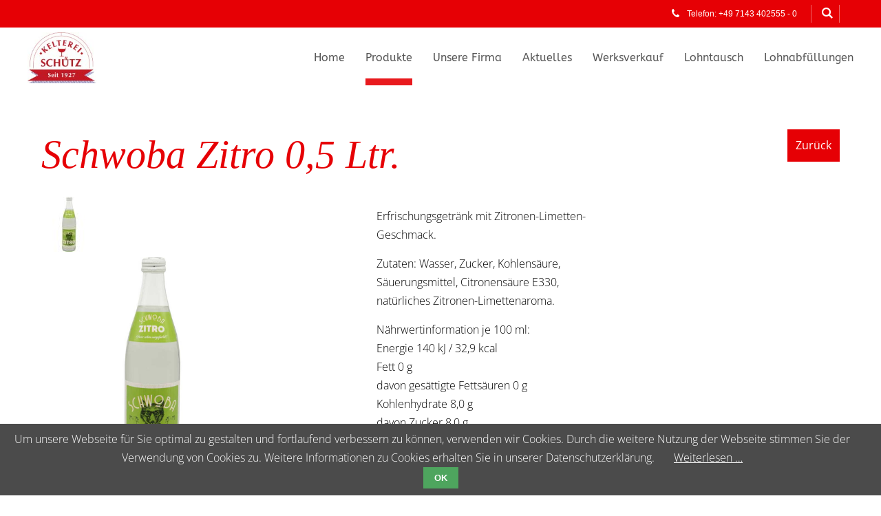

--- FILE ---
content_type: text/html; charset=utf-8
request_url: https://www.schuetz-fruchtsaft.de/limonaden/product/schwoba-zitro-05-ltr/
body_size: 7575
content:
<!DOCTYPE html>
<html lang="de" class="mac chrome webkit ch131">
<head>
<meta http-equiv="Content-Type" content="text/html; charset=utf-8">
<title>Schwoba Zitro 0,5 Ltr. - Schütz Fruchtsaftkelterei | Linonade kaufen - Schütz Fruchtsäfte</title>
<base href="https://www.schuetz-fruchtsaft.de/">

<meta name="robots" content="index,follow">
<meta name="description" content="Probieren Sie unsere leckeren Limonaden. Wir produzieren nahe Ludwigsburg leckere Fruchtsäfte, Nektare und mehr und bieten auch Lohntausch.">
<meta name="keywords" content="">
<meta name="generator" content="Contao Open Source CMS">
<meta name="viewport" content="width=device-width,initial-scale=1.0">

<link rel="shortcut icon" href="files/cto_layout/img/favicon.ico" type="image/x-icon" />
<link rel="apple-touch-icon" href="files/cto_layout/img/apple-touch-icon.png">

<!--[if lt IE 9]>
<script src="http://html5shiv.googlecode.com/svn/trunk/html5.js"></script>
<script src="files/cto_layout/scripts/selectivizr-min.js"></script>
<![endif]-->

<script type="text/javascript" src="/assets/jquery/core/1.11.3/jquery.min.js"></script>
<script type="text/javascript" src="/assets/mootools/core/1.5.1/mootools.js"></script>
<script type="text/javascript">jQuery.noConflict();</script>
<script type="text/javascript" src="files/cto_layout/scripts/jquerytools/jquery.tools.min.js"></script>

<script type="text/javascript" charset="utf-8" src="assets/js/a6d265f5f4bb.js"></script>
<script src="files/cto_layout/scripts/scripts.js" type="text/javascript" charset="utf-8"></script>

<!-- google fonts start -->
<link href='files/cto_layout/css/font-open-sans.css' rel='stylesheet' type='text/css'>
<link href='files/cto_layout/css/font-abeezee.css' rel='stylesheet' type='text/css'>
<!-- google fonts end -->

<link rel="stylesheet" type="text/css" media="screen" href="assets/css/f32845e05397.css">
<link rel="stylesheet" type="text/css" href="files/cto_layout/css/styles.css" media="screen">
<link rel="stylesheet" type="text/css" href="files/cto_layout/css/customize.css" media="screen">

<link rel="stylesheet" href="files/cto_layout/css/icons.min.css">
<link rel="stylesheet" href="system/modules/pct_customelements/assets/font-awesome/4.5.0/css/font-awesome.min.css">
<link rel="stylesheet" href="system/modules/cookiebar/assets/dist/cookiebar.min.css">
<link rel="stylesheet" href="assets/css/58d4ff355fe7.css">
<script src="assets/js/93b7d551f7d1.js"></script>
<script type="text/javascript">
				window.addEvent('domready', function() {
					merconis_FE = new class_merconis_FE({
						'REQUEST_TOKEN': '7371e997470cd5c71a0fe72ec7f7dfd9',
						'str_ajaxUrl': 'ajax/',
						'int_minicartID': '188'
					});
													if (typeof(class_jsConfiguration) !== 'undefined' && class_jsConfiguration !== null) {
									jsConfiguration = new class_jsConfiguration();
								}
											});
			</script>
<script type="text/javascript" src="files/merconisfiles/themes/theme5/jsConfiguration/jsConfiguration.js"></script>
	<!-- ****** faviconit.com Favicons ****** -->
	<link rel="shortcut icon" href="/favicon.ico">
	<link rel="icon" sizes="16x16 32x32 64x64" href="/favicon.ico">
	<link rel="icon" type="image/png" sizes="196x196" href="/favicon-192.png">
	<link rel="icon" type="image/png" sizes="160x160" href="/favicon-160.png">
	<link rel="icon" type="image/png" sizes="96x96" href="/favicon-96.png">
	<link rel="icon" type="image/png" sizes="64x64" href="/favicon-64.png">
	<link rel="icon" type="image/png" sizes="32x32" href="/favicon-32.png">
	<link rel="icon" type="image/png" sizes="16x16" href="/favicon-16.png">
	<link rel="apple-touch-icon" href="/favicon-57.png">
	<link rel="apple-touch-icon" sizes="114x114" href="/favicon-114.png">
	<link rel="apple-touch-icon" sizes="72x72" href="/favicon-72.png">
	<link rel="apple-touch-icon" sizes="144x144" href="/favicon-144.png">
	<link rel="apple-touch-icon" sizes="60x60" href="/favicon-60.png">
	<link rel="apple-touch-icon" sizes="120x120" href="/favicon-120.png">
	<link rel="apple-touch-icon" sizes="76x76" href="/favicon-76.png">
	<link rel="apple-touch-icon" sizes="152x152" href="/favicon-152.png">
	<link rel="apple-touch-icon" sizes="180x180" href="/favicon-180.png">
	<meta name="msapplication-TileColor" content="#FFFFFF">
	<meta name="msapplication-TileImage" content="/favicon-144.png">
	<meta name="msapplication-config" content="/browserconfig.xml">
	<!-- ****** faviconit.com Favicons ****** -->

</head>

<body class="mac chrome webkit ch131 home full_width merconisThemeLayout stickyheader">
<!--[if lt IE 9]><p id="chromeframe">You are using an outdated browser. <a href="http://browsehappy.com/">Upgrade your browser today</a> or <a href="http://www.google.com/chromeframe/?redirect=true">install Google Chrome Frame</a> to better experience this site.</p><![endif]-->

	<div id="off_canvas" class="pushy pushy-left">
		<!-- indexer::stop -->
	<div class="template_cart_mini miniCartToggler">
		<a class="gotoCart" href="warenkorb/">
			Warenkorb (0)
		</a>
		<div class="cartPreview">
			<div class="closeButton"></div>
						<p class="msgNoProductsInCart">Im Warenkorb sind noch keine Produkte enthalten.</p>
						</div>
	</div>
<!-- indexer::continue --><div class="mod_search block">
	<form action="suche/" method="get">
		<div class="formbody">
			<input type="search" name="keywords" class="text" value="">
			<button type="submit" class="submit button" value="Suchen"></button>
		</div>
	</form>
</div>

<!-- indexer::stop -->
<nav class="mod_navigation block">

  
  <ul  class="vlist level_1">
            <li class="page1 first"><a href="home/" title="Schütz Fruchtsaftkelterei | Leckeres aus Obst | nahe Ludwigsburg" class="page1 first">Home</a></li>
                <li class="submenu trail"><a href="direktsaefte/" title="Produkte" class="submenu trail">Produkte</a><ul  class="vlist level_2">
            <li class="sibling first"><a href="direktsaefte/" title="Schütz Fruchtsaftkelterei | Direktsaft kaufen" class="sibling first">Direktsäfte</a></li>
                <li class="sibling"><a href="bio-direktsaefte/" title="Schütz Fruchtsaftkelterei | Bio Direktsaft kaufen" class="sibling">Bio-Direktsäfte</a></li>
                <li class="sibling"><a href="fruchtsaefte/" title="Schütz Fruchtsaftkelterei | Fruchtsaft kaufen" class="sibling">Fruchtsäfte</a></li>
                <li class="sibling"><a href="fruchtige-nektare-und-getraenke/" title="Schütz Fruchtsaftkelterei | Nektare kaufen" class="sibling">Fruchtige Nektare & Getränke</a></li>
                <li class="sibling"><a href="fruchtschorlen/" title="Schütz Fruchtsaftkelterei | Fruchtsaft-Schorle kaufen" class="sibling">Zischer (Saftschorle) 0,33 / 0,5 l</a></li>
                <li class="sibling"><a href="produkte/keltereischorle-033/" title="Keltereischorle (Saftschorle) 0,33 / 0,50" class="sibling">Keltereischorle (Saftschorle) 0,33 / 0,50</a></li>
                <li class="trail sibling"><a href="limonaden/" title="Schütz Fruchtsaftkelterei | Linonade kaufen" class="trail sibling">Limonaden 0,33 / 0,5 l</a></li>
                <li class="sibling"><a href="eistee/" title="Schütz Fruchtsaftkelterei | Leckeren Eistee kaufen" class="sibling">Eistee 0,33 / 0,5 l</a></li>
                <li class="sibling"><a href="premium-sortiment-05/" title="Schütz Fruchtsaftkelterei | Unser Premiumsortiment 0,5l" class="sibling">Premium-Sortiment 0,5 l</a></li>
                <li class="sibling"><a href="gastro-sortiment-02/" title="Schütz Fruchtsaftkelterei | Unser Gastrosortiment 0,2l" class="sibling">Gastro-Sortiment 0,2 l</a></li>
                <li class="sibling"><a href="bag-in-box-5/" title="Schütz Fruchtsaftkelterei | Unsere Bag in Box 5l" class="sibling">Bag in Box 5 Ltr.</a></li>
                <li class="sibling"><a href="saisonale-produkte/" title="Schütz Fruchtsaftkelterei | Saisonale Produkte" class="sibling">Saisonale Produkte</a></li>
                <li class="sibling"><a href="cidre-secco-weine/" title="Schütz Fruchtsaftkelterei | Cidre, Secco &amp; Weine" class="sibling">Cidre, Secco & Weine</a></li>
                <li class="sibling"><a href="essig/" title="Schütz Fruchtsaftkelterei | Essig kaufen" class="sibling">Essig</a></li>
                <li class="sibling last"><a href="saefte-fuer-veganer/" title="Schütz Fruchtsaftkelterei | Säfte für Veganer" class="sibling last">Säfte für Veganer</a></li>
            </ul>
    </li>
                <li class="submenu page1"><a href="produktion/" title="Unsere Firma" class="submenu page1">Unsere Firma</a><ul  class="vlist level_2">
            <li class="produktion first"><a href="produktion/" title="Schütz Fruchtsaftkelterei | Produktion | nahe Ludwigsburg" class="produktion first">Produktion</a></li>
                <li><a href="kontakt/" title="Schütz Fruchtsaftkelterei | Kontakt">Kontakt</a></li>
                <li class="last"><a href="unsere-firma/downloads/" title="Schütz Fruchtsaftkelterei | Downloads" class="last">Downloads</a></li>
            </ul>
    </li>
                <li><a href="aktuelles/" title="Schütz Fruchtsaftkelterei | Aktuelles">Aktuelles</a></li>
                <li><a href="werksverkauf/" title="Schütz Fruchtsaftkelterei | Werksverkauf">Werksverkauf</a></li>
                <li><a href="lohntausch/" title="Schütz Fruchtsaftkelterei | Lohntausch">Lohntausch</a></li>
                <li class="last"><a href="lohnabfuellungen/" title="Schütz Fruchtsaftkelterei | Lohnabfüllungen" class="last">Lohnabfüllungen</a></li>
            </ul>
    

</nav>
<!-- indexer::continue -->
			</div>

<!-- Site Overlay -->
<div class="site-overlay"></div>
<div id="contentwrapper">
	<div id="headeroffset">
				<div id="top">
			<div class="inside"><!-- indexer::stop -->
	<div class="template_cart_mini miniCartToggler">
		<a class="gotoCart" href="warenkorb/">
			Warenkorb (0)
		</a>
		<div class="cartPreview">
			<div class="closeButton"></div>
						<p class="msgNoProductsInCart">Im Warenkorb sind noch keine Produkte enthalten.</p>
						</div>
	</div>
<!-- indexer::continue --><div class="mod_search block">
	<form action="suche/" method="get">
		<div class="formbody">
			<input type="search" name="keywords" class="text" value="">
			<button type="submit" class="submit button" value="Suchen"></button>
		</div>
	</form>
</div>
<div id="hotline">
	 
				<span>
					<i class="icon-phone-2"></i>
			Telefon: +49 7143 402555 - 0				</span>
			</div>

<div class="clear"></div></div>
		</div>
						<header id="header">
			<div id="headerhide"></div>
			<div class="inside">
<div class="logo"><a href="./"></a></div>
<div class="menu-btn" id="nav-open-btn">&nbsp;</div>
<!-- indexer::stop -->
<nav class="mod_navigation mainmenu block">

  
  <ul  class="vlist level_1">

    
	<li class="page1 first">
  		 	      									<a href="home/" title="Schütz Fruchtsaftkelterei | Leckeres aus Obst | nahe Ludwigsburg" class="page1 first">Home<span class="subline">Schütz Fruchtsaftkelterei | Leckeres aus Obst | nahe Ludwigsburg</span></a>
						  		</li>

  
    
	<li class="submenu trail">
  		 	      									<a href="direktsaefte/" title="Produkte" class="submenu trail">Produkte<span class="subline"></span></a>
						  	<div class="layer_two"><ul  class="vlist level_2">

    
	<li class="sibling first">
  		 	      					<a href="direktsaefte/" title="Schütz Fruchtsaftkelterei | Direktsaft kaufen" class="sibling first">Direktsäfte<span class="subline">Schütz Fruchtsaftkelterei | Direktsaft kaufen</span></a>
										  		</li>

  
    
	<li class="sibling">
  		 	      					<a href="bio-direktsaefte/" title="Schütz Fruchtsaftkelterei | Bio Direktsaft kaufen" class="sibling">Bio-Direktsäfte<span class="subline">Schütz Fruchtsaftkelterei | Bio Direktsaft kaufen</span></a>
										  		</li>

  
    
	<li class="sibling">
  		 	      					<a href="fruchtsaefte/" title="Schütz Fruchtsaftkelterei | Fruchtsaft kaufen" class="sibling">Fruchtsäfte<span class="subline">Schütz Fruchtsaftkelterei | Fruchtsaft kaufen</span></a>
										  		</li>

  
    
	<li class="sibling">
  		 	      					<a href="fruchtige-nektare-und-getraenke/" title="Schütz Fruchtsaftkelterei | Nektare kaufen" class="sibling">Fruchtige Nektare & Getränke<span class="subline">Schütz Fruchtsaftkelterei | Nektare kaufen</span></a>
										  		</li>

  
    
	<li class="sibling">
  		 	      					<a href="fruchtschorlen/" title="Schütz Fruchtsaftkelterei | Fruchtsaft-Schorle kaufen" class="sibling">Zischer (Saftschorle) 0,33 / 0,5 l<span class="subline">Schütz Fruchtsaftkelterei | Fruchtsaft-Schorle kaufen</span></a>
										  		</li>

  
    
	<li class="sibling">
  		 	      					<a href="produkte/keltereischorle-033/" title="Keltereischorle (Saftschorle) 0,33 / 0,50" class="sibling">Keltereischorle (Saftschorle) 0,33 / 0,50<span class="subline"></span></a>
										  		</li>

  
    
	<li class="trail sibling">
  		 	      					<a href="limonaden/" title="Schütz Fruchtsaftkelterei | Linonade kaufen" class="trail sibling">Limonaden 0,33 / 0,5 l<span class="subline">Schütz Fruchtsaftkelterei | Linonade kaufen</span></a>
										  		</li>

  
    
	<li class="sibling">
  		 	      					<a href="eistee/" title="Schütz Fruchtsaftkelterei | Leckeren Eistee kaufen" class="sibling">Eistee 0,33 / 0,5 l<span class="subline">Schütz Fruchtsaftkelterei | Leckeren Eistee kaufen</span></a>
										  		</li>

  
    
	<li class="sibling">
  		 	      					<a href="premium-sortiment-05/" title="Schütz Fruchtsaftkelterei | Unser Premiumsortiment 0,5l" class="sibling">Premium-Sortiment 0,5 l<span class="subline">Schütz Fruchtsaftkelterei | Unser Premiumsortiment 0,5l</span></a>
										  		</li>

  
    
	<li class="sibling">
  		 	      					<a href="gastro-sortiment-02/" title="Schütz Fruchtsaftkelterei | Unser Gastrosortiment 0,2l" class="sibling">Gastro-Sortiment 0,2 l<span class="subline">Schütz Fruchtsaftkelterei | Unser Gastrosortiment 0,2l</span></a>
										  		</li>

  
    
	<li class="sibling">
  		 	      					<a href="bag-in-box-5/" title="Schütz Fruchtsaftkelterei | Unsere Bag in Box 5l" class="sibling">Bag in Box 5 Ltr.<span class="subline">Schütz Fruchtsaftkelterei | Unsere Bag in Box 5l</span></a>
										  		</li>

  
    
	<li class="sibling">
  		 	      					<a href="saisonale-produkte/" title="Schütz Fruchtsaftkelterei | Saisonale Produkte" class="sibling">Saisonale Produkte<span class="subline">Schütz Fruchtsaftkelterei | Saisonale Produkte</span></a>
										  		</li>

  
    
	<li class="sibling">
  		 	      					<a href="cidre-secco-weine/" title="Schütz Fruchtsaftkelterei | Cidre, Secco &amp; Weine" class="sibling">Cidre, Secco & Weine<span class="subline">Schütz Fruchtsaftkelterei | Cidre, Secco &amp; Weine</span></a>
										  		</li>

  
    
	<li class="sibling">
  		 	      					<a href="essig/" title="Schütz Fruchtsaftkelterei | Essig kaufen" class="sibling">Essig<span class="subline">Schütz Fruchtsaftkelterei | Essig kaufen</span></a>
										  		</li>

  
    
	<li class="sibling last">
  		 	      					<a href="saefte-fuer-veganer/" title="Schütz Fruchtsaftkelterei | Säfte für Veganer" class="sibling last">Säfte für Veganer<span class="subline">Schütz Fruchtsaftkelterei | Säfte für Veganer</span></a>
										  		</li>

  </ul>
</div>	</li>

  
    
	<li class="submenu page1">
  		 	      									<a href="produktion/" title="Unsere Firma" class="submenu page1">Unsere Firma<span class="subline"></span></a>
						  	<div class="layer_two"><ul  class="vlist level_2">

    
	<li class="produktion first">
  		 	      									<a href="produktion/" title="Schütz Fruchtsaftkelterei | Produktion | nahe Ludwigsburg" class="produktion first">Produktion<span class="subline">Schütz Fruchtsaftkelterei | Produktion | nahe Ludwigsburg</span></a>
						  		</li>

  
    
	<li>
  		 	      									<a href="kontakt/" title="Schütz Fruchtsaftkelterei | Kontakt">Kontakt<span class="subline">Schütz Fruchtsaftkelterei | Kontakt</span></a>
						  		</li>

  
    
	<li class="last">
  		 	      									<a href="unsere-firma/downloads/" title="Schütz Fruchtsaftkelterei | Downloads" class="last">Downloads<span class="subline">Schütz Fruchtsaftkelterei | Downloads</span></a>
						  		</li>

  </ul>
</div>	</li>

  
    
	<li>
  		 	      					<a href="aktuelles/" title="Schütz Fruchtsaftkelterei | Aktuelles">Aktuelles<span class="subline">Schütz Fruchtsaftkelterei | Aktuelles</span></a>
										  		</li>

  
    
	<li>
  		 	      					<a href="werksverkauf/" title="Schütz Fruchtsaftkelterei | Werksverkauf">Werksverkauf<span class="subline">Schütz Fruchtsaftkelterei | Werksverkauf</span></a>
										  		</li>

  
    
	<li>
  		 	      					<a href="lohntausch/" title="Schütz Fruchtsaftkelterei | Lohntausch">Lohntausch<span class="subline">Schütz Fruchtsaftkelterei | Lohntausch</span></a>
										  		</li>

  
    
	<li class="last">
  		 	      					<a href="lohnabfuellungen/" title="Schütz Fruchtsaftkelterei | Lohnabfüllungen" class="last">Lohnabfüllungen<span class="subline">Schütz Fruchtsaftkelterei | Lohnabfüllungen</span></a>
										  		</li>

  </ul>


</nav>
<!-- indexer::continue -->
<div class="contentbox block">
	<div class="float-left first">© Schütz Fruchtsaftkelterei</div>
	<div class="float-right last"><a href="kontakt/" title="Schütz Fruchtsaftkelterei | Kontakt">Kontakt</a>  <a href="impressum/" title="Schütz Fruchtsaftkelterei | Impressum">Impressum</a>  <a href="datenschutzerklaerung/" title="Schütz Fruchtsaftkelterei | Datenschutzerklärung">Datenschutzerklärung</a></div>
</div><div class="clear"></div></div>
		</header>
			</div>
	
	<div id="header_after">
		<div class="inside"></div>
	</div>
	
	<div id="wrapper">
						<div id="container">
			<div id="container-inside" class="inside">
								<section id="main">
					<div class="inside">
<div class="shopProduct template_productDetails template_productDetails_01  block">
	<a id="p_862-0"></a>

			<div class="backButtonBox">
			<a class="button" href="limonaden/">
				Zur&uuml;ck			</a>
		</div>
		
	<div class="productInfoBlock01">
		<div class="socialMediaButtons">
			<ul class="buttons">
			  <li class="first facebook"><a href="share?p=facebook&amp;u=https%3A%2F%2Fwww.schuetz-fruchtsaft.de%2Flimonaden%2Fproduct%2Fschwoba-zitro-05-ltr%2F&amp;t=Schwoba+Zitro+0%2C5+Ltr." rel="nofollow" title="Auf Facebook teilen" onclick="window.open(this.href, '', 'width=760,height=570,modal=yes,left=100,top=50,location=no,menubar=no,resizable=yes,scrollbars=yes,status=no,toolbar=no'); return false;">Facebook</a></li>
			  <li class="twitter"><a href="share?p=twitter&amp;u=https%3A%2F%2Fwww.schuetz-fruchtsaft.de%2Flimonaden%2Fproduct%2Fschwoba-zitro-05-ltr%2F&amp;t=Schwoba+Zitro+0%2C5+Ltr." rel="nofollow" title="Auf Twitter teilen" onclick="window.open(this.href, '', 'width=800,height=600,modal=yes,left=100,top=50,location=no,menubar=no,resizable=yes,scrollbars=yes,status=no,toolbar=no'); return false;">Twitter</a></li>
			  <li class="googleplus"><a href="https://plus.google.com/share?url=https%3A%2F%2Fwww.schuetz-fruchtsaft.de%2Flimonaden%2Fproduct%2Fschwoba-zitro-05-ltr%2F" rel="nofollow" title="Auf Google+ teilen:" onclick="window.open(this.href, '', 'width=800,height=600,modal=yes,left=100,top=50,location=no,menubar=no,resizable=yes,scrollbars=yes,status=no,toolbar=no'); return false;">Google+</a></li>
			  <li class="last email"><a href="mailto:hier-empfaenger@einsetzen.de?subject=Webseitenempfehlung%3A%20Schwoba%20Zitro%200%2C5%20Ltr.&amp;body=Ich%20empfehle%20Ihnen%20folgende%20Webseite%3A%20https%3A%2F%2Fwww.schuetz-fruchtsaft.de%2Flimonaden%2Fproduct%2Fschwoba-zitro-05-ltr%2F" title="Per E-Mail empfehlen">E-Mail</a></li>
			</ul>
		</div>

			</div>
	
	<div class="productInfoBlock02">
		<h1 class="productTitle">Schwoba Zitro 0,5 Ltr.</h1>
		
				
				
		<p class="code">
			7745		</p>
		
				
		

		
		<div class="watchlistContainer notInMyWatchlist">
			<!-- indexer::stop -->
<div class="favoriteSwitchBox">
		
	Bitte melden Sie sich an, um das Produkt zur Merkliste hinzuzuf&uuml;gen.</div>
<!-- indexer::continue -->
		</div>
	</div>
	
	<div class="productInfoBlock03">
			<div class="galleryContainer lsNavtabGalleryProductDetails">
		<div class="lsNavtabGallery">
	<div class="labels">
							<div class="label start"><img src="assets/images/4/7745_01-schwobazitro-30b6c004.jpg" width="80" height="80" alt="" /></div>
						</div>
	<div class="contents">
							<div class="content  noJsDefault">
						<div class="imageContainer">
															<a href="files/merconisfiles/themes/theme5/productImages/7745_01-schwobazitro.jpg" data-lightbox="lb862-0" title=""><img class="productImage" src="assets/images/7/7745_01-schwobazitro-7d746e77.jpg" width="1024" height="1024" alt="" /></a>
																											</div>
					</div>
						</div>
</div>	</div>
		</div>

	<div class="productInfoBlock04">
			<div class="deliveryMessageContainer">
		<p>Lieferung voraussichtlich bis 2026-01-24</p>	</div>
					
<div class="priceContainer">
	<div class="currentPrice">
				<div class="unscaledSinglePrice">
						<div class="finalPrice">
				<div class="label"></div>
				<div class="value">
												1,45 € / Stk.											</div>
			</div>
		</div>
				
							</div>
	

		<div class="quantityComparison">Liter = 2,90 €</div>
	<div class="taxInfo">inkl. MwSt.</div>
	<div class="shippingInfo"><a href="versandkosteninformationen/">zzgl. Versandkosten (Info)</a></div>
						<!-- indexer::stop -->
<div class="quantityInput">
			<form action="limonaden/product/schwoba-zitro-05-ltr/" method="post" enctype="application/x-www-form-urlencoded">
			<div>
				<input type="hidden" name="REQUEST_TOKEN" value="7371e997470cd5c71a0fe72ec7f7dfd9" />
				<input type="hidden" name="FORM_SUBMIT" value="product_form_862-0">		
				<input type="hidden" name="productVariantID" value="862-0">				<div class="inputQuantity"><input type="text" name="quantity" id="ctrl_prod_862-0" class="text" value="1" required> <input type="submit" id="ctrl_prod_862-0_submit" class="submit" value="In den Warenkorb"></div>
			</div>
		</form>
	</div>
<!-- indexer::continue -->

			
			</div>	</div>

	<div class="productInfoBlock05">
		<div class="description">
			<p>Erfrischungsgetränk mit Zitronen-Limetten-<br>Geschmack.</p>
<p>Zutaten: Wasser, Zucker, Kohlensäure,<br>Säuerungsmittel, Citronensäure E330,<br>natürliches Zitronen-Limettenaroma.</p>
<p>Nährwertinformation je 100 ml:<br>Energie 140 kJ / 32,9 kcal<br>Fett 0 g<br>davon gesättigte Fettsäuren 0 g<br>Kohlenhydrate 8,0 g<br>davon Zucker 8,0 g<br>Ballaststoffe 0 g<br>Eiweiss 0 g<br>Salz 0,003 g<br>Natrium 0,001 g</p>		</div>
		
		<div class="icons">
							<div class="icon iconVegan"><img alt="Logo vegan" src="files/cto_layout/img/icon/vegan.png"></div>
																<div class="icon iconNaturglas"><img alt="Logo Naturglas" src="files/cto_layout/img/icon/natur_glas.png"></div>
								</div>
	</div>
	
	<div class="productInfoBlock06">
					<div class="configuratorContainer">
							</div>
			</div>
</div></div>
				</section>	
							</div>
		</div>
				
	</div>
	
		<footer id="footer">
		<div class="inside"><div id="autogrid_wrapper_4499" class="autogrid_wrapper cte block"><div class="inner">
<div class="ce_adressblock autogrid-id_4499 autogrid-type_cte autogrid-first n3 one_third autogrid_mode_auto autogrid first block">

<div class="customelement_layout_adressblock block" >
	
			<h4>Anschrift</h4>
		
			<div class="adressblock_adresse"><div>Karl Schütz GmbH</div>
<div>Fruchtsaftkelterei<br>Weinbergstraße 9<br>74395 Mundelsheim</div></div>
		
	 
		<div class="adressblock_tel">
						<div></div>
				</div>
		
	 
					<div class="adressblock_fax"></div>
				
	 
		<div class="adressblock_email">
						<a href="mailto:"></a>
				</div>
		
	 
		<div class="adressblock_webadresse">
						<a href="http://"></a>
				</div>
		
</div>
</div>
<div class="ce_adressblock autogrid-id_6067 autogrid-type_cte n3 one_third autogrid_mode_auto autogrid block">

<div class="customelement_layout_adressblock block" >
	
			<h4>Kontakt</h4>
		
		
	 
		<div class="adressblock_tel">
						<div>+49 7143 402555-0</div>
				</div>
		
	 
					<div class="adressblock_fax">+49 7143 402555-19</div>
				
	 
		<div class="adressblock_email">
						<a href="mailto:info@schuetz-fruchtsaft.de">info@schuetz-fruchtsaft.de</a>
				</div>
		
	 
		<div class="adressblock_webadresse">
						<a href="http://www.schuetz-fruchtsaft.de">www.schuetz-fruchtsaft.de</a>
				</div>
		
</div>
</div>
<div class="ce_text autogrid-id_4502 autogrid-type_cte autogrid-last n3 one_third autogrid_mode_auto autogrid last block">

      <h4>Seit 1927</h4>
  
  
      <p>Eine moderne Fruchtsaftkelterei, die heute in der 4. Generation von Markus Schütz geführt wird.</p>
<p>Öko-Nummer: DE-ÖKO-003</p>  
  
  

</div>
<div class="clear autogrid_clear"></div></div><div class="clear autogrid_clear"></div></div></div>
	</footer>
		
		<div id="bottom">
		<div class="inside">
			<div class="contentbox block">
	<div class="float-left first">© Schütz Fruchtsaftkelterei</div>
	<div class="float-right last"><a href="kontakt/" title="Schütz Fruchtsaftkelterei | Kontakt">Kontakt</a>  <a href="impressum/" title="Schütz Fruchtsaftkelterei | Impressum">Impressum</a>  <a href="datenschutzerklaerung/" title="Schütz Fruchtsaftkelterei | Datenschutzerklärung">Datenschutzerklärung</a></div>
</div>		</div>
	</div>
	
</div>

	
<div class="mod_sidearea block">

<div id="sidearea">
	<div id="sidearea-close"></div>
	<div class="inside"><div class="ce_image first block">

  
  
  <figure class="image_container">

    
    

<img src="assets/images/5/mac4-742d4205.png" width="240" height="206" alt="">



    
    
  </figure>


</div>

<div class="ce_text block">

      <h3>Add your Content here</h3>
  
  
      <p><span>Donec quam felis, ultricies nec, pellentesque eu, pretium quis, sem. Nulla consequat massa quis enim. Donec pede justo, fringilla vel, aliquet nec, vulputate eget, arcu.</span></p>  
  
  

</div>

<div class="ce_gallery last block" style="margin-top:35px;">

  
  
  <ul>
<li class="item row2 col_0 col_first" >
<span class="iteminside">
<img src="files/cto_layout/img/placeholder/tmp-logo-q1.png"  width="183" height="183" alt="tmp-logo-q1.png">
</span>
</li>
<li class="item row2 col_1 col_last" >
<span class="iteminside">
<img src="files/cto_layout/img/placeholder/tmp-logo-q2.png"  width="183" height="183" alt="tmp-logo-q2.png">
</span>
</li>
<li class="item row2 col_0 col_first" >
<span class="iteminside">
<img src="files/cto_layout/img/placeholder/tmp-logo-q3.png"  width="183" height="183" alt="tmp-logo-q3.png">
</span>
</li>
<li class="item row2 col_1 col_last" >
<span class="iteminside">
<img src="files/cto_layout/img/placeholder/tmp-logo-q4.png"  width="183" height="183" alt="tmp-logo-q4.png">
</span>
</li>
</ul>
  

</div>
</div>
</div>

</div>
<div id="linktotop"></div>

<div id="stickyheader">
	<div class="inside">
<div class="logo"><a href="./"></a></div>
<!-- indexer::stop -->
<nav class="mod_navigation mainmenu block">

  
  <ul  class="vlist level_1">

    
	<li class="page1 first">
  		 	      									<a href="home/" title="Schütz Fruchtsaftkelterei | Leckeres aus Obst | nahe Ludwigsburg" class="page1 first">Home<span class="subline">Schütz Fruchtsaftkelterei | Leckeres aus Obst | nahe Ludwigsburg</span></a>
						  		</li>

  
    
	<li class="submenu trail">
  		 	      									<a href="direktsaefte/" title="Produkte" class="submenu trail">Produkte<span class="subline"></span></a>
						  	<div class="layer_two"><ul  class="vlist level_2">

    
	<li class="sibling first">
  		 	      					<a href="direktsaefte/" title="Schütz Fruchtsaftkelterei | Direktsaft kaufen" class="sibling first">Direktsäfte<span class="subline">Schütz Fruchtsaftkelterei | Direktsaft kaufen</span></a>
										  		</li>

  
    
	<li class="sibling">
  		 	      					<a href="bio-direktsaefte/" title="Schütz Fruchtsaftkelterei | Bio Direktsaft kaufen" class="sibling">Bio-Direktsäfte<span class="subline">Schütz Fruchtsaftkelterei | Bio Direktsaft kaufen</span></a>
										  		</li>

  
    
	<li class="sibling">
  		 	      					<a href="fruchtsaefte/" title="Schütz Fruchtsaftkelterei | Fruchtsaft kaufen" class="sibling">Fruchtsäfte<span class="subline">Schütz Fruchtsaftkelterei | Fruchtsaft kaufen</span></a>
										  		</li>

  
    
	<li class="sibling">
  		 	      					<a href="fruchtige-nektare-und-getraenke/" title="Schütz Fruchtsaftkelterei | Nektare kaufen" class="sibling">Fruchtige Nektare & Getränke<span class="subline">Schütz Fruchtsaftkelterei | Nektare kaufen</span></a>
										  		</li>

  
    
	<li class="sibling">
  		 	      					<a href="fruchtschorlen/" title="Schütz Fruchtsaftkelterei | Fruchtsaft-Schorle kaufen" class="sibling">Zischer (Saftschorle) 0,33 / 0,5 l<span class="subline">Schütz Fruchtsaftkelterei | Fruchtsaft-Schorle kaufen</span></a>
										  		</li>

  
    
	<li class="sibling">
  		 	      					<a href="produkte/keltereischorle-033/" title="Keltereischorle (Saftschorle) 0,33 / 0,50" class="sibling">Keltereischorle (Saftschorle) 0,33 / 0,50<span class="subline"></span></a>
										  		</li>

  
    
	<li class="trail sibling">
  		 	      					<a href="limonaden/" title="Schütz Fruchtsaftkelterei | Linonade kaufen" class="trail sibling">Limonaden 0,33 / 0,5 l<span class="subline">Schütz Fruchtsaftkelterei | Linonade kaufen</span></a>
										  		</li>

  
    
	<li class="sibling">
  		 	      					<a href="eistee/" title="Schütz Fruchtsaftkelterei | Leckeren Eistee kaufen" class="sibling">Eistee 0,33 / 0,5 l<span class="subline">Schütz Fruchtsaftkelterei | Leckeren Eistee kaufen</span></a>
										  		</li>

  
    
	<li class="sibling">
  		 	      					<a href="premium-sortiment-05/" title="Schütz Fruchtsaftkelterei | Unser Premiumsortiment 0,5l" class="sibling">Premium-Sortiment 0,5 l<span class="subline">Schütz Fruchtsaftkelterei | Unser Premiumsortiment 0,5l</span></a>
										  		</li>

  
    
	<li class="sibling">
  		 	      					<a href="gastro-sortiment-02/" title="Schütz Fruchtsaftkelterei | Unser Gastrosortiment 0,2l" class="sibling">Gastro-Sortiment 0,2 l<span class="subline">Schütz Fruchtsaftkelterei | Unser Gastrosortiment 0,2l</span></a>
										  		</li>

  
    
	<li class="sibling">
  		 	      					<a href="bag-in-box-5/" title="Schütz Fruchtsaftkelterei | Unsere Bag in Box 5l" class="sibling">Bag in Box 5 Ltr.<span class="subline">Schütz Fruchtsaftkelterei | Unsere Bag in Box 5l</span></a>
										  		</li>

  
    
	<li class="sibling">
  		 	      					<a href="saisonale-produkte/" title="Schütz Fruchtsaftkelterei | Saisonale Produkte" class="sibling">Saisonale Produkte<span class="subline">Schütz Fruchtsaftkelterei | Saisonale Produkte</span></a>
										  		</li>

  
    
	<li class="sibling">
  		 	      					<a href="cidre-secco-weine/" title="Schütz Fruchtsaftkelterei | Cidre, Secco &amp; Weine" class="sibling">Cidre, Secco & Weine<span class="subline">Schütz Fruchtsaftkelterei | Cidre, Secco &amp; Weine</span></a>
										  		</li>

  
    
	<li class="sibling">
  		 	      					<a href="essig/" title="Schütz Fruchtsaftkelterei | Essig kaufen" class="sibling">Essig<span class="subline">Schütz Fruchtsaftkelterei | Essig kaufen</span></a>
										  		</li>

  
    
	<li class="sibling last">
  		 	      					<a href="saefte-fuer-veganer/" title="Schütz Fruchtsaftkelterei | Säfte für Veganer" class="sibling last">Säfte für Veganer<span class="subline">Schütz Fruchtsaftkelterei | Säfte für Veganer</span></a>
										  		</li>

  </ul>
</div>	</li>

  
    
	<li class="submenu page1">
  		 	      									<a href="produktion/" title="Unsere Firma" class="submenu page1">Unsere Firma<span class="subline"></span></a>
						  	<div class="layer_two"><ul  class="vlist level_2">

    
	<li class="produktion first">
  		 	      									<a href="produktion/" title="Schütz Fruchtsaftkelterei | Produktion | nahe Ludwigsburg" class="produktion first">Produktion<span class="subline">Schütz Fruchtsaftkelterei | Produktion | nahe Ludwigsburg</span></a>
						  		</li>

  
    
	<li>
  		 	      									<a href="kontakt/" title="Schütz Fruchtsaftkelterei | Kontakt">Kontakt<span class="subline">Schütz Fruchtsaftkelterei | Kontakt</span></a>
						  		</li>

  
    
	<li class="last">
  		 	      									<a href="unsere-firma/downloads/" title="Schütz Fruchtsaftkelterei | Downloads" class="last">Downloads<span class="subline">Schütz Fruchtsaftkelterei | Downloads</span></a>
						  		</li>

  </ul>
</div>	</li>

  
    
	<li>
  		 	      					<a href="aktuelles/" title="Schütz Fruchtsaftkelterei | Aktuelles">Aktuelles<span class="subline">Schütz Fruchtsaftkelterei | Aktuelles</span></a>
										  		</li>

  
    
	<li>
  		 	      					<a href="werksverkauf/" title="Schütz Fruchtsaftkelterei | Werksverkauf">Werksverkauf<span class="subline">Schütz Fruchtsaftkelterei | Werksverkauf</span></a>
										  		</li>

  
    
	<li>
  		 	      					<a href="lohntausch/" title="Schütz Fruchtsaftkelterei | Lohntausch">Lohntausch<span class="subline">Schütz Fruchtsaftkelterei | Lohntausch</span></a>
										  		</li>

  
    
	<li class="last">
  		 	      					<a href="lohnabfuellungen/" title="Schütz Fruchtsaftkelterei | Lohnabfüllungen" class="last">Lohnabfüllungen<span class="subline">Schütz Fruchtsaftkelterei | Lohnabfüllungen</span></a>
										  		</li>

  </ul>


</nav>
<!-- indexer::continue -->
</div>
</div>
		

<script src="assets/jquery/ui/1.11.4/jquery-ui.min.js"></script>
<script>
  (function($) {
    $(document).ready(function() {
      $(document).accordion({
        // Put custom options here
        heightStyle: 'content',
        header: 'div.toggler',
        collapsible: true,
        create: function(event, ui) {
          ui.header.addClass('active');
          $('div.toggler').attr('tabindex', 0);
        },
        activate: function(event, ui) {
          ui.newHeader.addClass('active');
          ui.oldHeader.removeClass('active');
          $('div.toggler').attr('tabindex', 0);
        }
      });
    });
  })(jQuery);
</script>

<script src="assets/jquery/colorbox/1.6.1/js/colorbox.min.js"></script>
<script>
  (function($) {
    $(document).ready(function()
    {
      $('a[data-lightbox]').map(function() {
      	
      	// break loop if parent is a bx slider clone
      	if($(this).parent('div').hasClass('bx-clone'))
      	{
	      	return false;
      	}
      	
      	$(this).colorbox({
          // Put custom options here
          loop: false,
          rel: $(this).attr('data-lightbox'),
          maxWidth: '95%',
          maxHeight: '95%',
        });
      });
    });
  })(jQuery);
</script>

<script src="assets/swipe/2.0/js/swipe.min.js"></script>
<script>
  (function($) {
    $(document).ready(function() {
      $('.ce_sliderStart').each(function(i, cte) {
        var s = $('.content-slider', cte)[0],
            c = s.getAttribute('data-config').split(',');
        new Swipe(s, {
          // Put custom options here
          'auto': parseInt(c[0]),
          'speed': parseInt(c[1]),
          'startSlide': parseInt(c[2]),
          'continuous': parseInt(c[3]),
          'menu': $('.slider-control', cte)[0]
        });
      });
    });
  })(jQuery);
</script>

<script src="assets/mootools/mediabox/1.4.6/js/mediabox.js"></script>
<script>
  (function($) {
    window.addEvent('domready', function() {
      $$('a[data-lightbox]').mediabox({
        // Put custom options here
      }, function(el) {
        return [el.href, el.title, el.getAttribute('data-lightbox')];
      }, function(el) {
        var data = this.getAttribute('data-lightbox').split(' ');
        return (this == el) || (data[0] && el.getAttribute('data-lightbox').match(data[0]));
      });
      $('mbImage').addEvent('swipe', function(e) {
        (e.direction == 'left') ? $('mbNextLink').fireEvent('click') : $('mbPrevLink').fireEvent('click');
      });
    });
  })(document.id);
</script>

<script>setTimeout(function(){var e=function(e,t){try{var n=new XMLHttpRequest}catch(r){return}n.open("GET",e,!0),n.onreadystatechange=function(){this.readyState==4&&this.status==200&&typeof t=="function"&&t(this.responseText)},n.send()},t="system/cron/cron.";e(t+"txt",function(n){parseInt(n||0)<Math.round(+(new Date)/1e3)-3600&&e(t+"php")})},5e3);</script>
      <script>
              setTimeout(function(){jQuery.ajax("system/cron/cron.txt",{complete:function(e){var t=e.responseText||0;parseInt(t)<Math.round(+(new Date)/1e3)-3600&&jQuery.ajax("system/cron/cron.php")}})},5e3)
          </script>
  
 
<!-- indexer::stop -->
<div class="cookiebar cookiebar--position-bottom" role="complementary" aria-describedby="cookiebar-text" style="display:none;" data-cookiebar="COOKIEBAR_1" data-cookiebar-ttl="30">
    <div id="cookiebar-text" class="cookiebar__text" aria-live="assertive" role="alert">
        <span class="cookiebar__message">Um unsere Webseite für Sie optimal zu gestalten und fortlaufend verbessern zu können, verwenden wir Cookies. Durch die weitere Nutzung der Webseite stimmen Sie der Verwendung von Cookies zu.  Weitere Informationen zu Cookies erhalten Sie in unserer Datenschutzerklärung.</span>

                    <a href="datenschutzerklaerung/" class="cookiebar__link" title="Weiterlesen …">Weiterlesen …</a>
            </div>

    
    <button class="cookiebar__button" data-cookiebar-accept>OK</button>
</div>

    <script src="system/modules/cookiebar/assets/dist/cookiebar.min.js" defer></script>
<!-- indexer::continue -->
</body>
</html>

--- FILE ---
content_type: text/css
request_url: https://www.schuetz-fruchtsaft.de/files/cto_layout/css/font-abeezee.css
body_size: 1413
content:
/* abeezee-regular - latin */
@font-face {
  font-family: 'ABeeZee';
  font-style: normal;
  font-weight: 400;
  src: url('../fonts/abeezee-v22-latin-regular.eot'); /* IE9 Compat Modes */
  src: local(''),
       url('../fonts/abeezee-v22-latin-regular.eot?#iefix') format('embedded-opentype'), /* IE6-IE8 */
       url('../fonts/abeezee-v22-latin-regular.woff2') format('woff2'), /* Super Modern Browsers */
       url('../fonts/abeezee-v22-latin-regular.woff') format('woff'), /* Modern Browsers */
       url('../fonts/abeezee-v22-latin-regular.ttf') format('truetype'), /* Safari, Android, iOS */
       url('../fonts/abeezee-v22-latin-regular.svg#ABeeZee') format('svg'); /* Legacy iOS */
}

/* abeezee-italic - latin */
@font-face {
  font-family: 'ABeeZee';
  font-style: italic;
  font-weight: 400;
  src: url('../fonts/abeezee-v22-latin-italic.eot'); /* IE9 Compat Modes */
  src: local(''),
       url('../fonts/abeezee-v22-latin-italic.eot?#iefix') format('embedded-opentype'), /* IE6-IE8 */
       url('../fonts/abeezee-v22-latin-italic.woff2') format('woff2'), /* Super Modern Browsers */
       url('../fonts/abeezee-v22-latin-italic.woff') format('woff'), /* Modern Browsers */
       url('../fonts/abeezee-v22-latin-italic.ttf') format('truetype'), /* Safari, Android, iOS */
       url('../fonts/abeezee-v22-latin-italic.svg#ABeeZee') format('svg'); /* Legacy iOS */
}


--- FILE ---
content_type: text/css
request_url: https://www.schuetz-fruchtsaft.de/files/cto_layout/css/customize.css
body_size: 7749
content:
/* 
- add your custom css here or use the theme designer in the demo online version
- save this file before you update quatum to a newer version 
*/
/* HINWEIS GOOGLE FONT

Ersetzen Sie den Google Fonts Code in der fe_page.html5 durch:

<link href="http://fonts.googleapis.com/css?family="icons"" rel="stylesheet" type="text/css"/>

Weitere Informationen zu Google Fonts finden Sie hier: https://developers.google.com/fonts/faq
*/

body {background-color: #ffffff !important;
    color: #000 !important;
    font-size: 1rem !important;
    line-height: 1.7rem !important;
}

h1,h2,h3,h4,h5,h6{font-family: "Times New Roman", "Times", serif;
    font-style: italic;
    color: #e60005;}



/* headlines */
h1,
h2, 
h3 {font-size: 1.9rem;line-height: 94%;}
h4 {font-size: 18px;}
h5 {font-size: 16px;}
h6 {font-size: 15px;}


#nav-open-btn::before {
    background: #e60005;
}


.colorred{
    color: #e60005;}

.center{
    text-align: center;}

.logo {
    position: absolute;
    top: 0;
    left: 40px;
    z-index: 100;
	background-image: url(../img/logo_schuetz_v2.jpg);
    background-repeat: no-repeat!important;
    background-size: 100%!important;
    background-position: center;
    width: 68px;
    height: 70px;
     display: table-cell;
    -webkit-transition: All 0.3s ease;
    -moz-transition: All 0.3s ease;
    -o-transition: All 0.3s ease;
    -ms-transition: All 0.3s ease;
    transition: All 0.3s ease;}


#header .inside {
    padding: 4px 40px;
    }

#stickyheader {
	background: rgba(255,255,255,1);
}

#stickyheader .logo {
    height: 60px;
    position: absolute !important;
    width: 66px;
    }


.button, .ce_hyperlink a, .servicebox_4 p a, .servicebox_5 p a, .servicebox_6 p a {
    background: #e60005 !important;
    }



#top,#bottom,nav.mainmenu ul li a:after{
    background: #e60005;
    }

#bottom div,
#bottom a {
	color: #FFFFFF;
}	

nav.mainmenu .layer_two {
	min-width: 230px;
}

nav.mainmenu ul ul {
    border-top: 5px solid #e60005;
}

nav.mainmenu ul ul li a:hover,
nav.mainmenu ul ul li a.active,
nav.mainmenu ul ul li.active a {
	background: #9acde3;
}

nav.mainmenu .subline {
	display: none;
}


input[type="submit"], input.submit {
    background: #9acde3 !important;
    border:1px solid #ffffff;
    }

/*
*portfolio galerie ->
*/
.portfolioliste .backside .back_subline,
.portfolioliste .backside .teaser {
    margin-bottom: 15px;
    font-size: .8rem;
    line-height: 1.2rem !important;
}

.portfolioliste .backside .back_title {
    font-family: "Times New Roman", "Times", serif;
    font-size: 1.3rem;
    line-height: 1.2rem;
    font-style: italic;
    font-weight: 500;
    margin-bottom: 5px;
}


.frontside,.backside {
    border: 4px solid #fff;
}


.portfolioliste.nolink .port_button{
    display: none
    }

.ce_portfolio .portfolioliste .backside {
    background-color: #e60005 !important;
    box-sizing: border-box;
    color: #fff;
    height: 100%;
    left: 0;
    padding: 20px 20px 75px;
    position: absolute;
    top: 0;
    width: 100%;
	overflow: hidden;
}

.ce_portfolio .portfolioliste.typ2 .backside .back_title {
	display: none;
}


/*
*<-portfolio 
*/


/*
* revolutionslider ->
*/

.ce_revolutionslider {
    margin-bottom: 2%;
}

.ce_headline.sliderBox {
    background: #e60005 none repeat scroll 0 0;
    color: #fff;
    font-size: 1.9rem !important;
    left: 0 !important;
    margin: 0 !important;
    padding: 1rem !important;
    position: absolute;
    text-align: center !important;
    top: 24% !important;
    border: 5px double #fff;
}

/*
* <- revolutionslider
*/


/*  
* page1 homeseite->
*/



.home h2.ce_headline {
    line-height: 120%;
}

/*
*<-page1
*/

/* 
* verlinkte Seiten von portfolio page1->
*/

.articlebox{
    border-top: 1px solid #e60005;
    padding-top: 10px;
    }

.articlebox p a {
    color: green !important;
    }

/* 
* <- verlinkte Seiten von portfolio page1
*/


/*
* Seite Produktion->
*/


.produktion .port_button {
    display: none;
}


.articlewrapper.boxed {
    padding-top: 2% !important;
}


.articlewrapper.typ3 {
    background: #2D793B;
}


/*<-Seite Produktion */







/*
* Seite Produkte ->
*/

 .contentbox1 {
    padding: 0 4% !important;
}


.produkte .mod_article {
    padding: 2rem 3rem;
}

.produkte .articlewrapper.boxed {
    padding-top: 0 !important;
}


div#wrap_article-1340{
    border-bottom: 1px solid red !important;
}

.articlewrapper.typ5{
    border-top: 0 !important;
}

/*
* <- Seite Unsere Produkte 
*/


/*
* Seite FAQ ->
*/

.mod_faqpage .info {
    display: none;
}

/*
* <- FAQ
*/



/*
* Boxen ->
*/

.boxenWeiterlesenVerbergen .port_button {
    display: none;
}

.portfolioliste .teaser {
	display: block;
}

/*
* <- Boxen
*/


#footer .autogrid_wrapper {
    margin-left: -1%;
    margin-right: -1%;
    padding: 0 3rem;
    }

#footer h1, #footer h2, #footer h3, #footer h4, #footer h5, #footer h6 {
    font-weight: bold;
    color: #797979 !important;
}

#footer, #footer a {
       color: #4C4C4C;
}

#footer {
    background: #DAF5FF;
    font-size: 0.9em;
}

#footer *::-moz-placeholder{
    color: #000;
    font-size: 12px;
}

#footer input, #footer textarea {
    color: #000  !important;
}


#footer input:focus, #footer formbody:focus {
    background: rgba(255, 255, 255, 0.8);
}

.blog .blogwrapper .title a {
	color: #e60005;
}

#top .mod_search {
    margin-right: 20px;
    border-right: 1px solid rgba(255,255,255,0.4);
}


.tp-video-play-button {
	display: none;
}

/*
* Akkordeon ->
*/

.ce_accordionSingle .toggler {
	font-size: 1.6rem;
}

/*
* <- Akkordeon
*/


/*
* Temporär Shop deaktiviert ->
*/
.miniCartToggler,
.template_productOverview .shippingInfo,
.template_productOverview .quantityInput,
.template_productOverview .deliveryMessageContainer,
.template_productOverview .priceContainer,
.template_productDetails .shippingInfo,
.template_productDetails .quantityInput,
.template_productDetails .deliveryMessageContainer,
.template_productDetails .priceContainer {
	display: none;
}

.template_productDetails .currentPrice {
    margin-bottom: 0 !important;
}

.ce_downloads .mime_icon {display:none;}
.ce_downloads li {padding-left:0;}
/*
* <-Temporär Shop deaktiviert
*/


@media only screen and (min-width: 767px) {
    
	h1, h2, h3 {
		font-size: 3rem;
	}
		
	.ce_headline.sliderBox {
		font-size: 3.5rem !important;
	}
		
	.logo {
		width: 72px;
		height: 71px;
		}
		
		
		
	.columns2 {
	 
		 -webkit-column-count: 2; /* safari prefix */
		-moz-column-count: 2; /* mozilla prefix */
		 column-count:2;

		 -webkit-column-gap: 30px; /* safari prefix */
		-moz-column-gap: 30px; /* mozilla prefix */
		column-gap: 30px; 
		}
}


#off_canvas .mod_search {
	clear: both;
}


@media only screen and (min-width: 1024px) {
    
	h1, h2, h3 {
			font-size: 3.6rem;
		}
		
		
	 .contentbox1 {
		padding: 0 5% !important;
	}
		
		
	.portfolioliste .backside .back_title {
		font-size: 1.8rem;
		line-height: 1.7rem;
		}

		
	.portfolioliste .backside .back_subline,
	.portfolioliste .backside .teaser {
		margin-bottom: 15px;
		font-size: 1rem;
		line-height: 1.7rem !important;
		}
		
	.logo {
			width: 100px;
			height: 88px;
		}
		
	.ce_headline.sliderBox {
		background: #e60005;
		color: #fff;
		font-size: 4rem !important;
		}
}

@media only screen and (max-width: 767px) {
	.productList .userSortingForm .submit {
		display: inline !important;
		width: auto !important;
	}
}




#wrap_ls-video {


@media (max-width: 767.98px) {
padding-top: 0 !important;
}

}


#ls-video .mejs-video {
aspect-ratio: 16 / 9;
}

#ls-video video {
height: 100%;
    width: 100%;
}

#ls-video .mejs-overlay {
    top: 50%;
    left: 50%;
}

.ls-korrektur .ce_headline.sliderBox {
@media (max-width: 575.98px) {
    font-size: 1.5rem !important;
}
}

--- FILE ---
content_type: text/css
request_url: https://www.schuetz-fruchtsaft.de/assets/css/58d4ff355fe7.css
body_size: 52879
content:
/** clearing **/
.clear {clear: both; font-size: 0.1px; height: 0.1px; line-height: 0.1px; float: none; display: table;}

/** block grid **/
.autogrid, .autogrid:before,.autogrid:after {-moz-box-sizing: border-box; box-sizing:border-box;}
.autogrid {padding-left: 1%; padding-right: 1%; position: relative; display: block; float: left;overflow: hidden;}

/** block grid wrapper **/
.autogrid_wrapper {margin-left: -1%; margin-right: -1%;}

/** non block **/
.autogrid:not(.block) {padding-left: 0; padding-right: 0; margin-left: 1%; margin-right: 1%;}

/* .block.autogrid.first, .block.autogrid:first-child 	{margin-left: -1%;} */
/* .block.autogrid.last, .block.autogrid:last-child 	{margin-right: -1%;} */

/** Non block grid **/
.full			{width: 98%;}
.one_half 		{width: 48%;}
.one_third 		{width: 31.3333%;}
.one_fourth		{width: 23%;}	
.one_fifth		{width: 18%;}	
.one_sixth		{width: 14.6667%;}

/** Block grid **/
.block.full			{width: 100%;}
.block.one_half 	{width: 50%;}
.block.one_third 	{width: 33.3333%;}
.block.one_fourth	{width: 25%;}	
.block.one_fifth	{width: 20%;}	
.block.one_sixth	{width: 16.6667%;}

.block.two_third	{width: 66.6667%;}
.block.two_fourth	{width: 50%;}
.block.three_fourth	{width: 75%;}
.block.two_fifth	{width: 40%;}
.block.three_fifth	{width: 60%;}
.block.four_fifth	{width: 80%;}
.block.two_sixth	{width: 33.3333%;}
.block.three_sixth	{width: 49.9999%;}
.block.four_sixth	{width: 66.6667%;}
.block.five_sixth	{width: 83.3333%;}

/** Non block grid system **/
/** odd split: 2 elements per row **/
.n2:not(.block).one_third		{width: 32%;}
.n2:not(.block).two_third		{width: 64%;}
.n2:not(.block).one_fourth		{width: 24%;}
.n2:not(.block).two_fourth		{width: 48%;}
.n2:not(.block).three_fourth	{width: 72%;}
.n2:not(.block).one_fifth		{width: 19.2%;}
.n2:not(.block).two_fifth		{width: 38.4%;}
.n2:not(.block).three_fifth		{width: 57.6%;}
.n2:not(.block).four_fifth		{width: 76.8%;}
.n2:not(.block).one_sixth		{width: 16%;}
.n2:not(.block).two_sixth		{width: 32%;}
.n2:not(.block).three_sixth		{width: 48%;}
.n2:not(.block).four_sixth		{width: 64%;}
.n2:not(.block).five_sixth		{width: 80%;}

/** odd split: 3 elements per row **/
.n3:not(.block).one_half		{width: 47%;}
.n3:not(.block).two_third		{width: 62.6667%;}
.n3:not(.block).one_fourth		{width: 23.5%;}
.n3:not(.block).two_fourth		{width: 47%;}
.n3:not(.block).three_fourth	{width: 70.5%;}
.n3:not(.block).one_fifth		{width: 18.8%;}
.n3:not(.block).two_fifth		{width: 37.6%;}
.n3:not(.block).three_fifth		{width: 56.4%;}
.n3:not(.block).four_fifth		{width: 75.2%;}
.n3:not(.block).one_sixth		{width: 15.6667%;}
.n3:not(.block).two_sixth		{width: 31.3333%;}
.n3:not(.block).three_sixth		{width: 47%;}
.n3:not(.block).four_sixth		{width: 62.6667%;}
.n3:not(.block).five_sixth		{width: 78.3333%;}

/** odd split: 4 elements per row **/
.n4:not(.block).one_half		{width: 46%;}
.n4:not(.block).one_third		{width: 30.6667%;}
.n4:not(.block).two_third		{width: 61.3333%;}
.n4:not(.block).two_fourth		{width: 46%;}
.n4:not(.block).three_fourth	{width: 69%;}
.n4:not(.block).one_fifth		{width: 18.4%;}
.n4:not(.block).two_fifth		{width: 36.8%;}
.n4:not(.block).three_fifth		{width: 55.2%;}
.n4:not(.block).four_fifth		{width: 73.6%;}
.n4:not(.block).one_sixth		{width: 15.3333%;}
.n4:not(.block).two_sixth		{width: 30.6667%;}
.n4:not(.block).three_sixth		{width: 46%;}
.n4:not(.block).four_sixth		{width: 61.3333%;}
.n4:not(.block).five_sixth		{width: 76.6667%;}

/** odd split: 5 elements per row **/
.n5:not(.block).one_half		{width: 45%;}
.n5:not(.block).one_third		{width: 30%;}
.n5:not(.block).two_third		{width: 60%;}
.n5:not(.block).one_fourth		{width: 22.5%;}
.n5:not(.block).two_fourth		{width: 45%;}
.n5:not(.block).three_fourth	{width: 67.5%;}
.n5:not(.block).two_fifth		{width: 36%;}
.n5:not(.block).three_fifth		{width: 54%;}
.n5:not(.block).four_fifth		{width: 72%;}
.n5:not(.block).one_sixth		{width: 15%;}
.n5:not(.block).two_sixth		{width: 30%;}
.n5:not(.block).three_sixth		{width: 45%;}
.n5:not(.block).four_sixth		{width: 60%;}
.n5:not(.block).five_sixth		{width: 75%;}

/** odd split: 6 elements per row **/
.n6:not(.block).one_half		{width: 44%;}
.n6:not(.block).one_third		{width: 29.3333%;}
.n6:not(.block).two_third		{width: 58.6667%;}
.n6:not(.block).one_fourth		{width: 22%;}
.n6:not(.block).two_fourth		{width: 44%;}
.n6:not(.block).three_fourth	{width: 66%;}
.n6:not(.block).one_fifth		{width: 17.6%;}
.n6:not(.block).two_fifth		{width: 35.2%;}
.n6:not(.block).three_fifth		{width: 52.8%;}
.n6:not(.block).four_fifth		{width: 70.4%;}
.n6:not(.block).two_sixth		{width: 29.3333%;}
.n6:not(.block).three_sixth		{width: 44%;}
.n6:not(.block).four_sixth		{width: 58.6667%;}
.n6:not(.block).five_sixth		{width: 73.3333%;}

.border-inner {border-left: 1px solid #ddd;}
.border-inner.first, .border-inner:first-child {border-left: 0;}
.border-inner.last, .border-inner:last-child {border-right: 0;}
/** optical correction **/
/* .autogrid.block.border-inner {margin-left: -0.75%; padding-left: 1.75%;} */

/** grid options **/
.autogrid.break {clear:left; margin-left: 0;}
.autogrid.full.break {width: 100%;clear:both;float: none;padding-left: 0;padding-right: 0;}

/** same height **/
.autogrid.same-height {display: table-cell; float: none; vertical-align: top;}

/** flexible same height **/
.autogrid_wrapper.same-height, .autogrid_wrapper .inner.same-height {display: flex; display: -webkit-flex; display: -ms-flexbox; height: 100%; clear: both;}
.autogrid_wrapper.same-height .autogrid.same-height, .autogrid_wrapper .inner.same-height .autogrid.same-height {display: block;}

/** autogrid full **/
.autogrid.full {padding-left: 0; padding-right: 0;}
.autogrid_wrapper .autogrid.full {padding-left: 1%; padding-right: 1%;}

/** no gutter **/
.autogrid_wrapper.no_gutter {margin-left: 0; margin-right: 0;}
.autogrid.no_gutter {padding-left: 0; padding-right: 0;}

/** tablets **/
@media only screen and (min-width: 768px) and (max-width: 990px) {
	.autogrid.adjust_mobile {width: 50% !important}
}

/** phones **/
@media only screen and (max-width: 767px) {
	.autogrid {width: 100%!important;}
	.autogrid.same-height, .autogrid_wrapper.same-height, .autogrid_wrapper .inner.same-height {display: block;}
	.border-inner {border-left: 0;}
	.ce_autogridSpacer {margin: 0!important; line-height: 0!important;}
}
/* ColorBox, (c) 2011 Jack Moore, MIT license */
#colorbox,#cboxOverlay,#cboxWrapper{position:absolute;top:0;left:0;z-index:9999;overflow:hidden}#cboxWrapper{max-width:none}#cboxOverlay{position:fixed;width:100%;height:100%}#cboxMiddleLeft,#cboxBottomLeft{clear:left}#cboxContent{position:relative}#cboxLoadedContent{overflow:auto;-webkit-overflow-scrolling:touch}#cboxTitle{margin:0}#cboxLoadingOverlay,#cboxLoadingGraphic{position:absolute;top:0;left:0;width:100%;height:100%}#cboxPrevious,#cboxNext,#cboxClose,#cboxSlideshow{cursor:pointer}.cboxPhoto{float:left;margin:auto;border:0;display:block;max-width:none;-ms-interpolation-mode:bicubic}.cboxIframe{width:100%;height:100%;display:block;border:0;padding:0;margin:0}#colorbox,#cboxContent,#cboxLoadedContent{box-sizing:content-box;-moz-box-sizing:content-box;-webkit-box-sizing:content-box}#cboxOverlay{background:#000;opacity:.9;filter:alpha(opacity = 90)}#colorbox{outline:0}#cboxContent{margin-top:20px;background:#000}.cboxIframe{background:#fff}#cboxError{padding:50px;border:1px solid #ccc}#cboxLoadedContent{border:5px solid #000;background:#fff}#cboxTitle{position:absolute;top:-20px;left:0;color:#ccc}#cboxCurrent{position:absolute;top:-20px;right:0;color:#ccc}#cboxLoadingGraphic{background:url("../../assets/jquery/colorbox/1.6.1/images/loading.gif") no-repeat center center}#cboxPrevious,#cboxNext,#cboxSlideshow,#cboxClose{border:0;padding:0;margin:0;overflow:visible;width:auto;background:0}#cboxPrevious:active,#cboxNext:active,#cboxSlideshow:active,#cboxClose:active{outline:0}#cboxSlideshow{position:absolute;top:-20px;right:90px;color:#fff}#cboxPrevious{position:absolute;top:50%;left:5px;margin-top:-32px;background:url("../../assets/jquery/colorbox/1.6.1/images/controls.png") no-repeat top left;width:28px;height:65px;text-indent:-9999px}#cboxPrevious:hover{background-position:bottom left}#cboxNext{position:absolute;top:50%;right:5px;margin-top:-32px;background:url("../../assets/jquery/colorbox/1.6.1/images/controls.png") no-repeat top right;width:28px;height:65px;text-indent:-9999px}#cboxNext:hover{background-position:bottom right}#cboxClose{position:absolute;top:5px;right:5px;display:block;background:url("../../assets/jquery/colorbox/1.6.1/images/controls.png") no-repeat top center;width:38px;height:19px;text-indent:-9999px}#cboxClose:hover{background-position:bottom center}
/* Swipe 2.0, (C) Brad Birdsall 2012, MIT license */
.content-slider{overflow:hidden;visibility:hidden;position:relative}.slider-wrapper{overflow:hidden;position:relative}.slider-wrapper>*{float:left;width:100%;position:relative}.slider-control{height:30px;position:relative}.slider-control a,.slider-control .slider-menu{position:absolute;top:9px;display:inline-block}.slider-control .slider-prev{left:0}.slider-control .slider-next{right:0}.slider-control .slider-menu{top:0;width:50%;left:50%;margin-left:-25%;font-size:27px;text-align:center}.slider-control .slider-menu b{color:#bbb;cursor:pointer}.slider-control .slider-menu b.active{color:#666}
/* mediaboxAdvanced v1.4.6, (c) 2007-2010 John Einselen <http://iaian7.com>, MIT-style license */
#mbOverlay{position:fixed;z-index:9998;top:0;left:0;width:100%;height:100%;background-color:#000;cursor:pointer}#mbOverlay.mbOverlayFF{background:transparent url("../../assets/mootools/mediabox/1.4.6/images/80.png") repeat}#mbOverlay.mbOverlayIE{position:absolute}#mbCenter{position:absolute;z-index:9999;left:50%;overflow:hidden;background-color:#000;-webkit-border-radius:10px;-khtml-border-radius:10px;-moz-border-radius:10px;border-radius:10px;-webkit-box-shadow:0 5px 20px rgba(0,0,0,0.50);-khtml-box-shadow:0 5px 20px rgba(0,0,0,0.50);-moz-box-shadow:0 5px 20px rgba(0,0,0,0.50);box-shadow:0 5px 20px rgba(0,0,0,0.50);-ms-filter:"progid:DXImageTransform.Microsoft.Shadow(Strength=5, Direction=180, Color='#000000')";filter:progid:DXImageTransform.Microsoft.Shadow(Strength=5,Direction=180,Color='#000000')}#mbCenter.mbLoading{background:#000 url("../../assets/mootools/mediabox/1.4.6/images/loading.gif") no-repeat center;-webkit-box-shadow:none;-khtml-box-shadow:none;-moz-box-shadow:none;box-shadow:none}#mbImage{position:relative;left:0;top:0;font-family:Myriad,Verdana,Arial,Helvetica,sans-serif;line-height:20px;font-size:12px;color:#fff;text-align:left;background-position:center center;background-repeat:no-repeat;padding:10px}#mbBottom{min-height:20px;font-family:Myriad,Verdana,Arial,Helvetica,sans-serif;line-height:20px;font-size:12px;color:#999;text-align:left;padding:0 10px 10px}#mbTitle,#mbPrevLink,#mbNextLink,#mbCloseLink{display:inline;color:#fff;font-weight:bold;line-height:20px;font-size:12px}#mbNumber{display:inline;color:#999;line-height:14px;font-size:10px;margin:auto 10px}#mbCaption{display:block;color:#999;line-height:14px;font-size:10px}#mbPrevLink,#mbNextLink,#mbCloseLink{float:right;outline:0;margin:0 0 0 10px;font-weight:normal}#mbPrevLink b,#mbNextLink b,#mbCloseLink b{color:#eee;font-weight:bold;text-decoration:underline}#mbPrevLink big,#mbNextLink big,#mbCloseLink big{color:#eee;font-size:16px;line-height:14px;font-weight:bold}#mbBottom a,#mbBottom a:link,#mbBottom a:visited{text-decoration:none;color:#ddd}#mbBottom a:hover,#mbBottom a:active{text-decoration:underline;color:#fff}#mbError{position:relative;font-family:Myriad,Verdana,Arial,Helvetica,sans-serif;line-height:20px;font-size:12px;color:#fff;text-align:center;border:10px solid #700;padding:10px 10px 10px;margin:20px;-webkit-border-radius:5px;-khtml-border-radius:5px;-moz-border-radius:5px;border-radius:5px}#mbError a,#mbError a:link,#mbError a:visited,#mbError a:hover,#mbError a:active{color:#d00;font-weight:bold;text-decoration:underline}
/* 
- add your custom css here or use the theme designer in the demo online version
- save this file before you update quatum to a newer version 
*/
/* HINWEIS GOOGLE FONT

Ersetzen Sie den Google Fonts Code in der fe_page.html5 durch:

<link href="http://fonts.googleapis.com/css?family="icons"" rel="stylesheet" type="text/css"/>

Weitere Informationen zu Google Fonts finden Sie hier: https://developers.google.com/fonts/faq
*/

body {background-color: #ffffff !important;
    color: #000 !important;
    font-size: 1rem !important;
    line-height: 1.7rem !important;
}

h1,h2,h3,h4,h5,h6{font-family: "Times New Roman", "Times", serif;
    font-style: italic;
    color: #e60005;}



/* headlines */
h1,
h2, 
h3 {font-size: 1.9rem;line-height: 94%;}
h4 {font-size: 18px;}
h5 {font-size: 16px;}
h6 {font-size: 15px;}


#nav-open-btn::before {
    background: #e60005;
}


.colorred{
    color: #e60005;}

.center{
    text-align: center;}

.logo {
    position: absolute;
    top: 0;
    left: 40px;
    z-index: 100;
	background-image: url("../../files/cto_layout/img/logo_schuetz_v2.jpg");
    background-repeat: no-repeat!important;
    background-size: 100%!important;
    background-position: center;
    width: 68px;
    height: 70px;
     display: table-cell;
    -webkit-transition: All 0.3s ease;
    -moz-transition: All 0.3s ease;
    -o-transition: All 0.3s ease;
    -ms-transition: All 0.3s ease;
    transition: All 0.3s ease;}


#header .inside {
    padding: 4px 40px;
    }

#stickyheader {
	background: rgba(255,255,255,1);
}

#stickyheader .logo {
    height: 60px;
    position: absolute !important;
    width: 66px;
    }


.button, .ce_hyperlink a, .servicebox_4 p a, .servicebox_5 p a, .servicebox_6 p a {
    background: #e60005 !important;
    }



#top,#bottom,nav.mainmenu ul li a:after{
    background: #e60005;
    }

#bottom div,
#bottom a {
	color: #FFFFFF;
}	

nav.mainmenu .layer_two {
	min-width: 230px;
}

nav.mainmenu ul ul {
    border-top: 5px solid #e60005;
}

nav.mainmenu ul ul li a:hover,
nav.mainmenu ul ul li a.active,
nav.mainmenu ul ul li.active a {
	background: #9acde3;
}

nav.mainmenu .subline {
	display: none;
}


input[type="submit"], input.submit {
    background: #9acde3 !important;
    border:1px solid #ffffff;
    }

/*
*portfolio galerie ->
*/
.portfolioliste .backside .back_subline,
.portfolioliste .backside .teaser {
    margin-bottom: 15px;
    font-size: .8rem;
    line-height: 1.2rem !important;
}

.portfolioliste .backside .back_title {
    font-family: "Times New Roman", "Times", serif;
    font-size: 1.3rem;
    line-height: 1.2rem;
    font-style: italic;
    font-weight: 500;
    margin-bottom: 5px;
}


.frontside,.backside {
    border: 4px solid #fff;
}


.portfolioliste.nolink .port_button{
    display: none
    }

.ce_portfolio .portfolioliste .backside {
    background-color: #e60005 !important;
    box-sizing: border-box;
    color: #fff;
    height: 100%;
    left: 0;
    padding: 20px 20px 75px;
    position: absolute;
    top: 0;
    width: 100%;
	overflow: hidden;
}

.ce_portfolio .portfolioliste.typ2 .backside .back_title {
	display: none;
}


/*
*<-portfolio 
*/


/*
* revolutionslider ->
*/

.ce_revolutionslider {
    margin-bottom: 2%;
}

.ce_headline.sliderBox {
    background: #e60005 none repeat scroll 0 0;
    color: #fff;
    font-size: 1.9rem !important;
    left: 0 !important;
    margin: 0 !important;
    padding: 1rem !important;
    position: absolute;
    text-align: center !important;
    top: 24% !important;
    border: 5px double #fff;
}

/*
* <- revolutionslider
*/


/*  
* page1 homeseite->
*/



.home h2.ce_headline {
    line-height: 120%;
}

/*
*<-page1
*/

/* 
* verlinkte Seiten von portfolio page1->
*/

.articlebox{
    border-top: 1px solid #e60005;
    padding-top: 10px;
    }

.articlebox p a {
    color: green !important;
    }

/* 
* <- verlinkte Seiten von portfolio page1
*/


/*
* Seite Produktion->
*/


.produktion .port_button {
    display: none;
}


.articlewrapper.boxed {
    padding-top: 2% !important;
}


.articlewrapper.typ3 {
    background: #2D793B;
}


/*<-Seite Produktion */







/*
* Seite Produkte ->
*/

 .contentbox1 {
    padding: 0 4% !important;
}


.produkte .mod_article {
    padding: 2rem 3rem;
}

.produkte .articlewrapper.boxed {
    padding-top: 0 !important;
}


div#wrap_article-1340{
    border-bottom: 1px solid red !important;
}

.articlewrapper.typ5{
    border-top: 0 !important;
}

/*
* <- Seite Unsere Produkte 
*/


/*
* Seite FAQ ->
*/

.mod_faqpage .info {
    display: none;
}

/*
* <- FAQ
*/



/*
* Boxen ->
*/

.boxenWeiterlesenVerbergen .port_button {
    display: none;
}

.portfolioliste .teaser {
	display: block;
}

/*
* <- Boxen
*/


#footer .autogrid_wrapper {
    margin-left: -1%;
    margin-right: -1%;
    padding: 0 3rem;
    }

#footer h1, #footer h2, #footer h3, #footer h4, #footer h5, #footer h6 {
    font-weight: bold;
    color: #797979 !important;
}

#footer, #footer a {
       color: #4C4C4C;
}

#footer {
    background: #DAF5FF;
    font-size: 0.9em;
}

#footer *::-moz-placeholder{
    color: #000;
    font-size: 12px;
}

#footer input, #footer textarea {
    color: #000  !important;
}


#footer input:focus, #footer formbody:focus {
    background: rgba(255, 255, 255, 0.8);
}

.blog .blogwrapper .title a {
	color: #e60005;
}

#top .mod_search {
    margin-right: 20px;
    border-right: 1px solid rgba(255,255,255,0.4);
}


.tp-video-play-button {
	display: none;
}

/*
* Akkordeon ->
*/

.ce_accordionSingle .toggler {
	font-size: 1.6rem;
}

/*
* <- Akkordeon
*/


/*
* Temporär Shop deaktiviert ->
*/
.miniCartToggler,
.template_productOverview .shippingInfo,
.template_productOverview .quantityInput,
.template_productOverview .deliveryMessageContainer,
.template_productOverview .priceContainer,
.template_productDetails .shippingInfo,
.template_productDetails .quantityInput,
.template_productDetails .deliveryMessageContainer,
.template_productDetails .priceContainer {
	display: none;
}

.template_productDetails .currentPrice {
    margin-bottom: 0 !important;
}

.ce_downloads .mime_icon {display:none;}
.ce_downloads li {padding-left:0;}
/*
* <-Temporär Shop deaktiviert
*/


@media only screen and (min-width: 767px) {
    
	h1, h2, h3 {
		font-size: 3rem;
	}
		
	.ce_headline.sliderBox {
		font-size: 3.5rem !important;
	}
		
	.logo {
		width: 72px;
		height: 71px;
		}
		
		
		
	.columns2 {
	 
		 -webkit-column-count: 2; /* safari prefix */
		-moz-column-count: 2; /* mozilla prefix */
		 column-count:2;

		 -webkit-column-gap: 30px; /* safari prefix */
		-moz-column-gap: 30px; /* mozilla prefix */
		column-gap: 30px; 
		}
}


#off_canvas .mod_search {
	clear: both;
}


@media only screen and (min-width: 1024px) {
    
	h1, h2, h3 {
			font-size: 3.6rem;
		}
		
		
	 .contentbox1 {
		padding: 0 5% !important;
	}
		
		
	.portfolioliste .backside .back_title {
		font-size: 1.8rem;
		line-height: 1.7rem;
		}

		
	.portfolioliste .backside .back_subline,
	.portfolioliste .backside .teaser {
		margin-bottom: 15px;
		font-size: 1rem;
		line-height: 1.7rem !important;
		}
		
	.logo {
			width: 100px;
			height: 88px;
		}
		
	.ce_headline.sliderBox {
		background: #e60005;
		color: #fff;
		font-size: 4rem !important;
		}
}

@media only screen and (max-width: 767px) {
	.productList .userSortingForm .submit {
		display: inline !important;
		width: auto !important;
	}
}




#wrap_ls-video {


@media (max-width: 767.98px) {
padding-top: 0 !important;
}

}


#ls-video .mejs-video {
aspect-ratio: 16 / 9;
}

#ls-video video {
height: 100%;
    width: 100%;
}

#ls-video .mejs-overlay {
    top: 50%;
    left: 50%;
}

.ls-korrektur .ce_headline.sliderBox {
@media (max-width: 575.98px) {
    font-size: 1.5rem !important;
}
}
/*
 * BASICS ->
 */
	input, select, textarea, .button {
		width: auto;
	}


	/*
	 * -> fake tables
	 */
	.ls_r_table {
		display: table;
	}
	.ls_r_thead {
		display: table-header-group;
	}
	.ls_r_tbody {
		display: table-row-group;
	}
	.ls_r_tfoot {
		display: table-footer-group;
	}
	.ls_r_tr {
		display: table-row;
	}
	.ls_r_td {
		display: table-cell;
		text-align: left;
		vertical-align: top;
	}
	.ls_r_caption {
		display: table-caption;
	}
	.ls_r_colgroup {
		display: table-column-group;
	}
	.ls_r_col {
		display: table-column;
	}
	/*
	 * <- fake tables
	 */

	.userSortingForm {
		border-bottom: 1px solid #888888;
		margin-bottom: 30px;
		margin-top: 10px;
		padding-bottom: 10px;
		text-align: right;
	}
	
	.pagination {
		margin-bottom: 20px;
		text-align: right;
	}
	
	.pagination ul li {
		display: inline-block;
	}
	
	.error {
		color: #e60005;
	}
/*
 * <- BASICS
 */

/*
 * PRODUCT OVERVIEW ->
 */
	/*
	 * IMAGE CONTAINER ->
	 */
	.imageContainer {
		position: relative;
		max-width: 320px;
	}
	
	.productImageOverlay.isOnSale {
		position: absolute;
		right: 0;
		top: 0;
	}
	
	.productImageOverlay.isNew {
		position: absolute;
		left: 0;
		top: 0;
	}
	
	.productInfoBlock02 .imageContainer img {
		width: 100%;
		height: auto;
	}
	
	/*
	 * <- IMAGE CONTAINER
	 */
	
	.productList .productInfoBlock01 {
		margin-bottom: 10px;
	}
	
	.productList .productInfoBlock02 {
		float: left;
		margin-bottom: 10px;
		width: 45%;
	}
	
	.productList .productInfoBlock03 {
		float: right;
		min-width: 150px;
		width: 45%;
		margin-top: 100px;
		margin-bottom: 10px;
		text-align: right;
	}
	
	.productList .productInfoBlock03 .deliveryMessageContainer {
		clear: both;
	}
	
	.productList .productInfoBlock04 {
		float: left;
		margin-right: 10px;
		width: 50%;
	}
	
	.productList .productInfoBlock05 {
		float: left;
		clear: left;
		margin-top: 10px;
	}
	
	.productList .shopProduct:not(.last) {
		padding-bottom: 10px;
		border-bottom: 1px solid #000000;
		margin-bottom: 10px;
	}
	
	.socialMediaButtons ul li {
		display: inline-block;
		margin-right: 10px;
	}
	
	.template_productDetails {
		background-color: #FFFFFF;
		padding: 20px;
	}
	
	.template_productDetails .taxInfo,
	.template_productDetails .shippingInfo {
		text-align: right;
	}
	
	.currentPrice {
		color: #00AA00;
		font-weight: bold;
		font-size: 1.3rem;
		margin-bottom: 5px;
	}
	
	.template_productDetails .currentPrice {
		margin-bottom: 20px;
	}
	
	.currentPrice .scalePriceInformation,
	.currentPrice .unscaledSinglePrice .basePrice,
	.currentPrice .unscaledSinglePrice .configuratorPrice {
		font-size: 12px;
		color: #000000;
	}
	
	.currentPrice .unscaledSinglePrice .configuratorPrice {
		margin-bottom: 10px;
	}
	
	.pricesNotInfluencedByConfigurator .scalePriceStepMinQuantity {
		float: left;
	}
	
	.currentPrice .label,
	.currentPrice .value {
		display: inline-block;
	}
	
	.currentPrice .label {
	}
	
	.currentPrice .value {
		text-align: right;
		float: right;
		margin-left: 5px;
	}
	
	.currentPrice .scalePriceStep {
	    margin-top: 10px;
	}
	
	.currentPrice .basePrice,
	.currentPrice .configuratorPrice {
		font-weight: normal;
	}
	
	.oldPrice {
		color: #aa0000;
		margin-bottom: 5px;
		text-decoration: line-through;
	}
	
	.stockInfo {
		margin-top: 10px;
		margin-bottom: 10px;
	}
	
	.deliveryTimeAlert {
		color: #AA0000;
	}
	
	.inputQuantity {
		margin-top: 10px;
	}
	
	.inputQuantity input.text {
		text-align: right;
		width: 30px;
	}

	.inputQuantity input.submit {
		width: auto !important;
		float: right;
		background: #00aa00 !important;
	}
	
	.gotoProductDetails .button {
		margin-top: 10px;
	}
	
	.quantityComparison,
	.taxInfo,
	.shippingInfo {
		font-size: 0.75rem;
		line-height: normal;
	}
	
	@media only screen and (max-width: 540px) {
		.productList .productInfoBlock02,
		.productList .productInfoBlock03,
		.productList .productInfoBlock04 {
			float: left;
			margin-right: 0px;
			width: 100%;
		}
		
		.productList .productInfoBlock03 {
			margin-top: 30px;
		}
	}
/*
 * <- PRODUCT OVERVIEW
 */

/*
 * PRODUCT SINGLEVIEW ->
 */
	/*
	 * lsNavtabGallery ->
	 */
	.lsNavtabGallery {
		position: relative;
		margin-bottom: 10px;
	}
	
	.lsNavtabGallery .navigation {
		display: none;
	}
	
	.lsNavtabGallery .navigation .prev,
	.lsNavtabGallery .navigation .next,
	.lsNavtabGallery .navigation .play,
	.lsNavtabGallery .navigation .stop {
		display: inline-block;
		margin-right: 5px;
		margin-bottom: 5px;
		padding: 3px;
		cursor: pointer;
		background-color: #FFFFFF;
	}
	
	.lsNavtabGallery .labels .label {
		display: inline-block;
		margin-right: 5px;
		margin-top: 5px;
		cursor: pointer;
	}
	
	.lsNavtabGallery .contents {
		position: relative;
		overflow: hidden;
	}
	
	.lsNavtabGallery .contents .content {
		display: none;
		opacity: 0;
	}
	
	.lsNavtabGallery .contents .content.noJsDefault {
		display: block;
		opacity: 1;
	}
	
	.lsNavtabGallery .contents img {
		height: auto;
		width: 100%;
	}
	/*
	 * <- lsNavtabGallery
	 */
		
	.template_productDetails .backButtonBox {
		float: right;
		margin-bottom: 10px;
		text-align: right;
	}
	
	
	.productAttributes,
	.variantAttributes {
	    margin-bottom: 10px;
	}
	
	.productAttributes h4,
	.variantAttributes h4 {
		margin-bottom: 0px;
	}
	
	.variantSelector form {
		margin: 0;
	}
	
	.variantSelector .variantSelectorWidget, .variantSelector .variantSelectorSubmit {
		display: inline-block;
		margin-right: 10px;
		margin-bottom: 10px;
	}
	
	.variantSelector .variantSelectorWidget label,
	.variantSelector .variantSelectorWidget select {
		display: inline-block;
		margin-right: 10px;
	}
			
	.template_productDetails .productInfoBlock01 {
		margin-bottom: 10px;
	}
	
	.template_productDetails .productInfoBlock02 {
		margin-bottom: 20px;
	}
	
	.template_productDetails .productInfoBlock03 {
	    float: left;
	    min-width: 150px;
	    max-width: 320px;
	    width: 40%;
	    margin-right: 2%;
	}

	.template_productDetails .productInfoBlock04 {
		float: right;
		width: 58%;
		text-align: right;
	}

	.template_productDetails .productInfoBlock05 {
		float: right;
		width: 58%;
		margin-top: 20px;
		margin-bottom: 20px;
	}
	
	.template_productDetails .productInfoBlock06 {
		clear: both;
	}
	
	@media only screen and (max-width: 670px) {		
		.template_productDetails .productInfoBlock03,
		.template_productDetails .productInfoBlock04,
		.template_productDetails .productInfoBlock05 {
			clear: both;
		    width: 100%;
		    margin: 0;
		}

		.template_productDetails .productInfoBlock03 {
			max-width: 100%;
			margin-bottom: 20px;
		}
		
	}
/*
 * <- PRODUCT SINGLEVIEW
 */

/*
 * MINI CART ->
 */
	.template_cart_mini {
		position: relative;
		line-height: 40px;
		float: right;
	}
	
	.template_cart_mini a {
		position: relative;
		font-weight: bold;
	}

	.template_cart_mini p.msgNoProductsInCart {
		margin: 0;
		margin-right: 30px;
	}

	.template_cart_mini .cartPreview .closeButton:after {
		color: #aa0000;
		content: "X";
		font-size: 26px;
		font-weight: bold;
		position: absolute;
		right: 20px;
		top: 5px;
		cursor: pointer;
	}

	.template_cart_mini .cartPreview > h3 {
		border-bottom: 1px solid #cdcdcd;
		margin-bottom: 20px;
		padding-bottom: 5px;
	}

	.template_cart_mini .cartPreview {
		display: none;
		background-color: #ffffff;
		padding: 20px;
		position: absolute;
		left: 0px;
		top: 25px;
		width: 570px;
		z-index: 10000; /* must be high enough to place the element above the mediabox */
		box-shadow: 0px 32px 20px rgba(0, 0, 0, 0.5);
		line-height: normal;
		overflow: hidden;
	}

	.template_cart_mini .cartPreview .linkToCart {
		margin-top: 20px;
		text-align: right;
	}

	.template_cart_mini .cartPreview .linkToCartTop {
		margin: 0;
		position: relative;
		top: 20px;
	}

	.template_cart_mini .cartPreview .shopProduct {
		display: block;
		position: relative;
		padding-bottom: 10px;
	}

	.template_cart_mini .cartPreview .shopProduct:not(:last-child) {
		border-bottom: 1px solid #cdcdcd;
		margin-bottom: 10px;
	}

	.template_cart_mini .cartPreview .shopProduct .fieldLabel {
		font-weight: bold;
	}

	.template_cart_mini .cartPreview .shopProduct .image {
		display: inline-block;
		vertical-align: top;
		width: 80px;
		margin-right: 10px;
	}

	.template_cart_mini .cartPreview .shopProduct .productDetails {
		display: inline-block;
		vertical-align: top;
		width: 190px;
		margin-right: 10px;
	}

	.template_cart_mini .cartPreview .shopProduct .productDetails h3 {
		margin: 0;
		font-weight: bold;
	}

	.template_cart_mini .cartPreview .shopProduct .productDetails h4 {
		margin: 0;
		font-weight: normal;
	}

	.template_cart_mini .cartPreview .shopProduct .priceSingle {
		display: inline-block;
		vertical-align: top;
		width: 120px;
		margin-right: 10px;
	}

	.template_cart_mini .cartPreview .shopProduct .quantity {
		display: inline-block;
		vertical-align: top;
		width: 80px;
		margin-right: 10px;
	}
	
	@media only screen and (max-width: 768px) {
		.template_cart_mini .cartPreview {
			width: 360px;
		}
		
		.template_cart_mini .cartPreview .linkToCartTop {
			margin: 0;
			margin-top: 20px;
			text-align: left;
			top: 0;
		}

		.template_cart_mini .cartPreview .shopProduct .productDetails {
			margin-right: 0;
			margin-bottom: 40px;
		}

		.template_cart_mini .cartPreview .shopProduct .priceSingle {
			margin: 0;
			position: absolute;
			right: 107px;
			bottom: 10px;
		}

		.template_cart_mini .cartPreview .shopProduct .quantity {
			margin: 0;
			position: absolute;
			right: 10px;
			bottom: 10px;		
		}
	}

	@media only screen and (max-width: 410px) {
		.template_cart_mini .cartPreview {
			width: 300px;
		}

		.template_cart_mini .cartPreview .shopProduct .productDetails {
			width: 160px;
		}

		.template_cart_mini .cartPreview .shopProduct .image {
			margin-bottom: 40px;
		}

		.template_cart_mini .cartPreview .shopProduct .priceSingle {
			right: auto;
			left: 0px;
			bottom: 10px;
		}
	}

	@media only screen and (max-width: 359px) {
		.template_cart_mini {
			margin-left: 7%;
		}
	}
/*
 * <- MINI CART
 */

/*
 * CART ->
 */
	/*
	 * Checkout flow bar ->
	 */
	.checkoutFlowStep {
	    border: 1px solid #CCCCCC;
	    display: inline-block;
	    margin-right: 10px;
	    color: #CCCCCC;
	}
	
	.checkoutFlowStep a,
	.checkoutFlowStep span {
		display: block;
		padding: 4px 10px;
		color: inherit;
	}
	
	.checkoutFlowStep.allowed {
	    border: 1px solid #000000;
	    color: #000000;
	}
	
	.checkoutFlowStep.allowed a {
		color: inherit;
	}
	
	.checkoutFlowStep.valid {
		border: 1px solid #00AA00;
		background-color: #00AA00;
		color: #FFFFFF;
	}
	
	.checkoutFlowStep.valid a {
		color: inherit;
	}
	
	.checkoutFlowStep.active {
		border: 1px solid #000000;
		background-color: #EEEEEE;
		color: #000000;
	}
	
	.checkoutFlowStep.active a {
		color: inherit;
	}
	
	.checkoutFlowStep.active.valid {
		border: 1px solid #000000;
		background-color: #00AA00;
		color: #FFFFFF;		
	}
	
	.checkoutFlowBar {
		margin-bottom: 20px;
	}
	/*
	 * <- Checkout flow bar
	 */


	/*
	 * products in cart ->
	 */
	.ls_r_table.productsInCart .configuratorRepresentation {
		margin-top: 10px;
		margin-bottom: 10px;
	}
	
	.ls_r_table.productsInCart .formQuantity {
		margin: 0;
	}
	.ls_r_table.productsInCart .fieldLabel {
		display: none;
	}
	
	.ls_r_table.productsInCart {
		width: 100%;
	}
	
	.ls_r_table.productsInCart .ls_r_tr.header {
	    background-color: #EEEEEE;
	    font-weight: bold;
	}
	
	.ls_r_table.productsInCart .ls_r_td {
		padding: 4px;
		border-bottom: 1px solid #000000;
	}
		
	.ls_r_table.productsInCart .ls_r_td.quantity input.quantity {
		width: 22px;
		text-align: right;
		display: inline-block;
		margin: 0;
	}
	
	.ls_r_table.productsInCart .ls_r_td.quantity input.submit {
		display: inline-block;
		margin: 0;
	}
	
	.ls_r_table.productsInCart .ls_r_td.price,
	.ls_r_table.productsInCart .ls_r_td.priceSingle,
	.ls_r_table.productsInCart .ls_r_td.priceCumulative,
	.ls_r_table.productsInCart .ls_r_td.taxClass,
	.ls_r_table.productsInCart .ls_r_td.delete {
		text-align: right;
	}
	
	.ls_r_table.productsInCart .ls_r_td.delete {
		width: 75px;
	}
	
	.ls_r_table.productsInCart .ls_r_td.taxClass {
		width: 90px;
	}
	
	.ls_r_table.productsInCart .ls_r_td.price {
		width: 110px;
	}
	
	.ls_r_table.productsInCart .ls_r_td.quantity {
		width: 100px;
	}
	/*
	 * <- products in cart
	 */
	
	
	/*
	 * calculation ->
	 */
	.ls_r_table.calculation {
		width: 100%;
	}
	
	.ls_r_table.calculation .ls_r_td {
		padding: 4px;
	}
	
	.ls_r_table.calculation .ls_r_td.price,
	.ls_r_table.calculation .ls_r_td.taxClass {
		text-align: right;
	}
	
	.ls_r_table.calculation .ls_r_td.delete {
		width: 75px;
	}
	
	.ls_r_table.calculation .ls_r_td.taxClass {
		width: 90px;
	}
	
	.ls_r_table.calculation .ls_r_td.price {
		width: 110px;
	}
	
	.ls_r_table.calculation .ls_r_td.label {
		width: 250px;
	}
	
	.ls_r_table.calculation .ls_r_tr.info .ls_r_td {
		font-style: italic;
		color: #AAAAAA;
	}
	
	@media only screen and (max-width: 930px) {
		/*
		 * remove table behaviour ->
		 */
		.ls_r_table.productsInCart {
			display: block;
		}
		.ls_r_table.productsInCart .ls_r_thead {
			display: block;
		}
		.ls_r_table.productsInCart .ls_r_tbody {
			display: block;
		}
		.ls_r_table.productsInCart .ls_r_tfoot {
			display: block;
		}
		.ls_r_table.productsInCart .ls_r_tr {
			display: block;
		}
		.ls_r_table.productsInCart .ls_r_td {
			display: block;
		}
		.ls_r_table.productsInCart .ls_r_caption {
			display: block;
		}
		.ls_r_table.productsInCart .ls_r_colgroup {
			display: block;
		}
		.ls_r_table.productsInCart .ls_r_col {
			display: block;
		}
		/*
		 * <- remove table behaviour
		 */
		
		.checkoutFlowStep {
			display: block;
			margin: 0 0 5px 0;
		}
		
		.ls_r_table.productsInCart .fieldLabel {
			display: block;
			font-weight: bold;
		}
	
		.ls_r_table.productsInCart .ls_r_tr.header {
			display: none;
		}
		
		.ls_r_table.productsInCart .ls_r_tr.shopProduct {
			padding-bottom: 70px;
			margin-bottom: 10px;
			border-bottom: 1px solid #000000;
			position: relative;
		}
		
		.ls_r_table.productsInCart .ls_r_td {
			padding: 4px;
			border: none;
		}
	
		.ls_r_table.productsInCart .ls_r_tr.shopProduct .ls_r_td.priceSingle {
		    bottom: 10px;
		    display: block;
		    position: absolute;
		    right: 210px;
		    height: 55px;
		}
		
		.ls_r_table.productsInCart.showTaxColumn .ls_r_tr.shopProduct .ls_r_td.priceSingle {
			right: 300px;
		}
		
		.ls_r_table.productsInCart .ls_r_tr.shopProduct .ls_r_td.quantity {
		    bottom: 10px;
		    display: block;
		    position: absolute;
		    right: 100px;
		    height: 55px;
		}
		
		.ls_r_table.productsInCart.showTaxColumn .ls_r_tr.shopProduct .ls_r_td.quantity {
			right: 190px;
		}
		
		.ls_r_table.productsInCart .ls_r_tr.shopProduct .ls_r_td.priceCumulative {
		    bottom: 10px;
		    display: block;
		    position: absolute;
		    right: 0px;
		    height: 55px;
		}
		
		.ls_r_table.productsInCart.showTaxColumn .ls_r_tr.shopProduct .ls_r_td.priceCumulative {
			right: 90px;
		}
		
		.ls_r_table.productsInCart .ls_r_tr.shopProduct .ls_r_td.taxClass {
		    bottom: 10px;
		    display: block;
		    position: absolute;
		    right: 0px;
		    height: 55px;
		}
		
		.ls_r_table.productsInCart.showTaxColumn .ls_r_tr.shopProduct .ls_r_td.delete {
			position: absolute;
			top: 0px;
			right: 0px;
		}
		
		.ls_r_table.calculation .ls_r_td.delete {
			display: none;
		}
	}
	
	@media only screen and (max-width: 480px) {
		.ls_r_table.productsInCart .ls_r_tr.shopProduct .ls_r_td.priceSingle,
		.ls_r_table.productsInCart .ls_r_tr.shopProduct .ls_r_td.quantity,
		.ls_r_table.productsInCart .ls_r_tr.shopProduct .ls_r_td.priceCumulative,
		.ls_r_table.productsInCart .ls_r_tr.shopProduct .ls_r_td.taxClass {
			position: relative !important;
			right: auto !important;
			bottom: auto !important;
			width: 100%;
			height: auto;
			text-align: left;
		}
		
		.ls_r_table.productsInCart .fieldLabel {
			display: inline-block;
			margin-right: 10px;
		}
		
		.ls_r_table.productsInCart .fieldContent {
			display: inline-block;
		}
		
		.ls_r_table.productsInCart .ls_r_tr.shopProduct {
			padding-bottom: 10px;
			margin-bottom: 10px;
		}
	}
	/*
	 * <- calculation
	 */

	
	/*
	 * coupons ->
	 */
	.headlineMainSection.coupon {
		margin-top: 20px;
	}
	
	.availableCoupons input#ctrl_use_coupon,
	.availableCoupons input#ctrl_use_coupon_submit {
	    display: inline-block;
	    margin-left: 10px;
	    width: 140px;
	}
	
	.availableCoupons .couponUsed .couponTitle,
	.availableCoupons .couponUsed a {
		display: inline-block;
		margin-right: 10px;
	}
	
	.template_cart_big .submitBox {
		width: 100%;
		text-align: right;
		margin-top: 20px;
	}
	
	.template_cart_big .ls_r_table input {
		padding: 2px;
	}
	
	@media only screen and (max-width: 485px) {
		.availableCoupons input#ctrl_use_coupon, .availableCoupons input#ctrl_use_coupon_submit {
		    display: block;
		    margin-top: 5px;
		    margin-left: 0px;
		    width: 100% !important;
		}
	}
	/*
	 * <- coupons
	 */


/*
 * <- CART
 */

/*
 * CHECKOUT ->
 */
	.template_cart_big .backButtonBox {
	    text-align: right;
	    width: 100%;
	}
	
	.customerData .feLogin {
		margin-bottom: 20px;
	}
	
	.customerData .feLogin label {
		font-weight: bold;
		display: inline-block;
		margin-right: 10px;
	}
	
	.customerData .feLogin input {
		display: inline-block;
		margin-right: 20px;
	}
	
	.customerData .feLogin br {
		display: none;
	}
	
	.customerData .feLogin .submit_container {
		display: inline-block;
	}
	
	.customerData .feLogin .submit_container input {
		margin: 0;
	}
		
	.formCustomerData fieldset.left {
	    float: left;
	    width: 49%;
	}
	
	.formCustomerData fieldset.right {
	    float: right;
	    width: 49%;
	}
	
	.formCustomerData fieldset.bottom {
	    clear: both;
	}
	
	.reviewCheckoutData .confirmOrder fieldset {
		border: none !important;
		padding: 0px !important;
	}
	
	.formConfirmOrder .explanation {
	    border: 1px solid #cccccc;
	    height: 150px;
	    overflow-y: scroll;
	    padding: 10px;
	}
	
	.formCustomerData .widget {
		margin-bottom: 10px;
	}
	
	.formCustomerData label {
	    font-weight: bold;
	    display: inline-block;
	    width: 100px;
	}
	
	.formCustomerData input,
	.formCustomerData select {
		display: inline-block;
		width: 150px;
	}
	
	.formCustomerData .bottom label {
		display: block;
	}
	
	.formCustomerData .bottom textarea {
		display: block;
		width: 100%;
	}
	
	@media only screen and (max-width: 865px) {
		.customerData .feLogin br {
			display: block;
		}
		
		.customerData .feLogin label {
			width: 100px;
		}
		
		.customerData .feLogin input {
			margin-bottom: 10px;
		}
		
		.customerData .feLogin .submit_container {
			display: block;
		}
	}
	
	@media only screen and (max-width: 485px) {
		.formCustomerData fieldset.left,
		.formCustomerData fieldset.right {
		    float: none;
		    clear: both;
		    width: 100%;
		}
	}
/*
 * <- CHECKOUT
 */

/* 
 * PAYMENT AND SHIPPING OPTIONS ->
 */
	#ctrl_fflSelectPaymentMethod span.paymentAndShippingOptionContainer,
	#ctrl_fflSelectShippingMethod span.paymentAndShippingOptionContainer  {
		border-bottom: 1px solid #cccccc;
		display: block;
		position: relative;
		padding-right: 40px;
	}
	
	#ctrl_fflSelectPaymentMethod span.paymentAndShippingOptionContainer:last-child,
	#ctrl_fflSelectShippingMethod span.paymentAndShippingOptionContainer:last-child  {
		border-bottom: none;
	}
	
	#ctrl_fflSelectPaymentMethod span.paymentAndShippingOptionContainer input,
	#ctrl_fflSelectShippingMethod span.paymentAndShippingOptionContainer input {
		position: absolute;
		top: 0px;
		right: 10px;
	}
	
	#ctrl_fflSelectPaymentMethod span.paymentAndShippingOptionContainer label,
	#ctrl_fflSelectShippingMethod span.paymentAndShippingOptionContainer label {
		display: block;
		margin-top: 10px;
		margin-bottom: 10px;
		cursor: pointer;
	}
	
	#ctrl_fflSelectPaymentMethod span.paymentAndShippingOptionContainer label .title,
	#ctrl_fflSelectShippingMethod span.paymentAndShippingOptionContainer label .title {
		font-weight: bold;
		display: block;
	}
	
	#ctrl_fflSelectPaymentMethod span.paymentAndShippingOptionContainer label .description,
	#ctrl_fflSelectShippingMethod span.paymentAndShippingOptionContainer label .description {
		display: block;
	}
	
	#ctrl_fflSelectPaymentMethod span#debtOrder.paymentAndShippingOptionContainer label {
		padding-left: 220px;
	    background: url("../../files/merconisfiles/themes/theme5/images/paymentOptions/debtOrder.png");
		background-repeat: no-repeat;
		background-repeat: no-repeat;
		background-position: left center;
		min-height: 75px;
	}
	
	#ctrl_fflSelectPaymentMethod span#purchaseOnAccount.paymentAndShippingOptionContainer label {
		padding-left: 220px;
	    background: url("../../files/merconisfiles/themes/theme5/images/paymentOptions/purchaseOnAccount.png");
		background-repeat: no-repeat;
		background-repeat: no-repeat;
		background-position: left center;
		min-height: 75px;
	}
	
	#ctrl_fflSelectPaymentMethod span#prepayment.paymentAndShippingOptionContainer label {
		padding-left: 220px;
	    background: url("../../files/merconisfiles/themes/theme5/images/paymentOptions/prepayment.png");
		background-repeat: no-repeat;
		background-repeat: no-repeat;
		background-position: left center;
		min-height: 75px;
	}
	
	#ctrl_fflSelectPaymentMethod span#paymentOnDelivery.paymentAndShippingOptionContainer label {
		padding-left: 220px;
	    background: url("../../files/merconisfiles/themes/theme5/images/paymentOptions/paymentOnDelivery.png");
		background-repeat: no-repeat;
		background-repeat: no-repeat;
		background-position: left center;
		min-height: 75px;
	}
	
	#ctrl_fflSelectPaymentMethod span.paymentAndShippingOptionContainer#sofortbanking label {
		padding-left: 220px;
		background-image: url("../../files/merconisfiles/themes/theme5/images/paymentOptions/sofortBanking.png");
		background-repeat: no-repeat;
		background-position: left center;
		min-height: 75px;
	}
	
	#ctrl_fflSelectPaymentMethod span.paymentAndShippingOptionContainer#payPal label {
		padding-left: 220px;
		background-image: url("../../files/merconisfiles/themes/theme5/images/paymentOptions/payPal.png");
		background-repeat: no-repeat;
		background-position: left center;
		min-height: 75px;
	}

	#ctrl_fflSelectPaymentMethod span.paymentAndShippingOptionContainer#payPalPlus label {
		padding-left: 220px;
		background-image: url("../../files/merconisfiles/themes/theme5/images/paymentOptions/payPalPlus.png");
		background-repeat: no-repeat;
		background-position: left center;
		min-height: 75px;
	}
/*
* SANTANDER WEB QUICK ->
*/
form.santanderWebQuickBirthday .inputBlock {
	display: inline-block;
	margin-right: 5px;
	vertical-align: bottom;
}

form.santanderWebQuickBirthday .inputBlock label,
form.santanderWebQuickBirthday .inputBlock input {
	display: block;
}

form.santanderWebQuickBirthday .inputBlock label {
	font-weight: bold;
}

form.santanderWebQuickBirthday [name="santanderWebQuickBirthdayDay"],
form.santanderWebQuickBirthday [name="santanderWebQuickBirthdayMonth"]{
	width: 70px !important;
}

form.santanderWebQuickBirthday [name="santanderWebQuickBirthdayYear"]{
	width: 90px !important;
}

form.santanderWebQuickBirthday .submit {
	margin-bottom: 0 !important;
}
/*
* <- SANTANDER WEB QUICK
*/

#ctrl_fflSelectPaymentMethod span.paymentAndShippingOptionContainer#santander label {
	padding-left: 220px;
	background-image: url("../../files/merconisfiles/themes/theme5/images/paymentOptions/santander.png");
	background-repeat: no-repeat;
	background-position: left center;
	min-height: 75px;
}
	
	#ctrl_fflSelectShippingMethod span.paymentAndShippingOptionContainer#dhl label {
		padding-left: 220px;
		background-image: url("../../files/merconisfiles/themes/theme5/images/shippingOptions/dhl.png");
		background-repeat: no-repeat;
		background-position: left center;
		min-height: 75px;
	}
	
	#ctrl_fflSelectShippingMethod span.paymentAndShippingOptionContainer#pickupByCustomer label {
		padding-left: 220px;
		background-image: url("../../files/merconisfiles/themes/theme5/images/shippingOptions/pickupByCustomer.png");
		background-repeat: no-repeat;
		background-position: left center;
		min-height: 75px;
	}
	
	@media only screen and (max-width: 560px) {
		#ctrl_fflSelectPaymentMethod span.paymentAndShippingOptionContainer label,
		#ctrl_fflSelectShippingMethod span.paymentAndShippingOptionContainer label {
			padding-top: 100px !important;
			padding-left: 0px !important;
			background-position: center top !important;
		}
	}
/*
 * <- PAYMENT AND SHIPPING OPTIONS
 */

/*
 * REVIEW ->
 */
	.formConfirmOrder fieldset {
		margin-top: 10px;
		margin-bottom: 10px;
	}
/*
 * <- REVIEW
 */

/*
 * MY ORDERS ->
 */
	.sortingForm {
		text-align: right;
	}
	
	.numPerPageBox,
	.sortingBox,
	.submitBox {
		display: inline-block;
		width: auto;
		margin-bottom: 5px;
	}
	
	.ls_r_table.myOrdersTable {
		width: 100%;
		margin-bottom: 10px;
	}
	
	.ls_r_table.myOrdersTable .ls_r_tr.header {
	    background-color: #EEEEEE;
	    font-weight: bold;
	}
	
	.ls_r_table.myOrdersTable .ls_r_td {
		padding: 4px;
	}
	
	.ls_r_table.myOrdersTable .ls_r_tr:not(.last) .ls_r_td {
		border-bottom: 1px solid #000000;
	}
	
	.ls_r_table.myOrdersTable .ls_r_td .label {
		display: none;
	}
	
	@media only screen and (max-width: 500px) {
		/*
		 * remove table behaviour ->
		 */
		.ls_r_table.myOrdersTable {
			display: block;
		}
		.ls_r_table.myOrdersTable .ls_r_thead {
			display: block;
		}
		.ls_r_table.myOrdersTable .ls_r_tbody {
			display: block;
		}
		.ls_r_table.myOrdersTable .ls_r_tfoot {
			display: block;
		}
		.ls_r_table.myOrdersTable .ls_r_tr {
			display: block;
		}
		.ls_r_table.myOrdersTable .ls_r_td {
			display: block;
		}
		.ls_r_table.myOrdersTable .ls_r_caption {
			display: block;
		}
		.ls_r_table.myOrdersTable .ls_r_colgroup {
			display: block;
		}
		.ls_r_table.myOrdersTable .ls_r_col {
			display: block;
		}
		/*
		 * <- remove table behaviour
		 */
		
		.ls_r_table.myOrdersTable .ls_r_tr.header {
			display: none;
		}
		
		.ls_r_table.myOrdersTable .ls_r_tr:not(.last) {
			padding-bottom: 10px;
			border-bottom: 1px solid #000000;
			margin-bottom: 10px;
		}
		
		.ls_r_table.myOrdersTable .ls_r_td {
			border: none;
			padding: 0;
			margin-bottom: 5px;
		}
		 
		.ls_r_table.myOrdersTable .ls_r_td .label {
			display: inline-block;
			font-weight: bold;
			margin-right: 10px;
		}
		
		.ls_r_table.myOrdersTable .ls_r_td .value {
			display: inline-block;
		}		
	}
/*
 * <- MY ORDERS
 */

/*
 * LSZOOM ->
 */
	.lsZoomImageWrapper {
		display: block;
	}
	
	.lsZoomBigBox {
		border: 1px solid #000000;
		background-color: #FFFFFF;
		display: none;
		overflow: hidden;
		position: absolute;
		z-index: 1000;
	}
	
	.lsZoomBigBox img {
		position: relative;
		max-width: none;
		height: auto !important;
		width: auto !important;
	}
	
	.lsZoomPreloader {
		width: 100%;
		height: 100%;
		background:	url("../../files/merconisfiles/themes/theme5/images/misc/loading.gif") center center no-repeat;
	}
	
	.lsZoomAreaMarker {
		width: 20px;
		height: 20px;
		top: 0px;
		left: 0px;
		border: 2px solid #FFFFFF;
		position: absolute;
		z-index: 1;
		display: none;
	}
/*
 * <- LSZOOM
 */

/*
 * Filter form ->
 */
	.template_filterForm_default h2 {
		background-color: #CCCCCC;
		padding: 2px;
		position: relative;
	}
	
	.template_filterForm_default.useLsUnfold h2 {
		cursor: pointer;
	}

	.template_filterForm_default.useLsUnfold h2:after {
		position: absolute;
		right: 5px;
		top: -3px;
		font-size: 1.7rem;
		transition: opacity 0.4s linear;
		font-weight: bold;
	}
	
	.template_filterForm_default.useLsUnfold.lsUnfoldClosed h2:after {
		content: "+";
		opacity: 1;
	}
	
	.template_filterForm_default.useLsUnfold.lsUnfoldOpen h2:after {
		content: "-";
		opacity: 1;
	}

	.template_filterForm_default.useLsUnfold.lsUnfoldRunning h2:after {
		opacity: 0;
	}
	
	.template_filterForm_default .noMatch {
		color: #AAAAAA;
		font-style: italic;
	}
	
	.template_filterForm_default .checkAll {
		color: #AAAAAA;
		font-style: italic;
	}
	
	.template_filterForm_default .noSelection {
		color: #AAAAAA;
		font-style: italic;
	}
	
	.filterOptionsBox,
	.filterPriceBox {
		border: 1px solid #000000;
		margin-bottom: 5px;
		padding: 0px;
	}
	
	.filterOptionsBox .label,
	.filterPriceBox .label {
		margin: 0px;
		font-weight: bold;
		padding: 5px 26px 5px 5px;
		position: relative;
		cursor: pointer;
	}
	
	.filterOptionsBox.useLsUnfold .label,
	.filterPriceBox.useLsUnfold .label {
		cursor: pointer;
	}

	.filterOptionsBox.useLsUnfold .label:after,
	.filterPriceBox.useLsUnfold .label:after {
		position: absolute;
		right: 5px;
		top: 0px;
		font-size: 1.2rem;
		transition: opacity 0.4s linear;
		font-weight: bold;
	}
	
	.filterOptionsBox.useLsUnfold.lsUnfoldClosed .label:after,
	.filterPriceBox.useLsUnfold.lsUnfoldClosed .label:after {
		content: "+";
		opacity: 1;
	}
	
	.filterOptionsBox.useLsUnfold.lsUnfoldOpen .label:after,
	.filterPriceBox.useLsUnfold.lsUnfoldOpen .label:after {
		content: "-";
		opacity: 1;
	}

	.filterOptionsBox.useLsUnfold.lsUnfoldRunning .label:after,
	.filterPriceBox.useLsUnfold.lsUnfoldRunning .label:after {
		opacity: 0;
	}
	
	.filterOptionsBox .showAndHideOptionsIcon {
		position: absolute;
		bottom: 5px;
		right: 5px;
		width: 16px;
		height: 16px;
		cursor: pointer;
		font-weight: bold;
		font-size: 20px;
	}
	
	.filterOptionsBox .showAndHideOptionsIcon:after {
		content: "-";
	}
	
	.filterOptionsBox .showAndHideOptionsIcon.currentlyHiding:after {
		content: "+";
	}
	
	.filterOptionsBox .showAndHideOptionsIcon.hidden {
		display: none;
	}
	
	.filterOptionsBox .content,
	.filterPriceBox .content {
		padding: 5px;
		display: block;
		position: relative;
	}
	
	.filterOptionsBox.closed .content {
		display: none;
	}
	
	.filterOptionsBox .filterOption {
		display: block;
	}
	
	.filterOptionsBox .filterOption.hidden {
		display: none;
	}
	
	.filterOptionsBox .filterOption input {
	    display: inline-block;
	    margin-right: 5px;
	    width: auto;
	}
	
	.filterOptionsBox .checkAll {
		display: none;
	}
	
	.template_filterForm_default #ctrl_priceLow,
	.template_filterForm_default #ctrl_priceHigh {
		width: 40px;
	}
	
	.template_filterForm_default input.submitFilter {
		width: auto;
		float: left;
	}
	
	.template_filterForm_default input.resetFilter {
		width: auto;
		float: right;
	}
	
	@media only screen and (max-width: 950px) {
		.template_filterForm_default input.submitFilter,
		.template_filterForm_default input.resetFilter {
			float: none;
			width: 100%;
		}
	}
/*
 * <- Filter form
 */

/*
 * loading overlay for lsMerconisPaymentAndShippingFormController ->
 */
	#waitingForShippingOrPaymentSelection {
		 position: fixed;
		 top: 0px;
		 right: 0px;
		 bottom: 0px;
		 left: 0px;
		 background-color: rgba(0,0,0,0.5);
	}

	#waitingForShippingOrPaymentSelection:after {
		 content: "loading...";
		 color: #FFFFFF;
		 width: 100px;
		 font-weight: bold;
		 font-size: 1.5rem;
		 position: absolute;
		 left: 50%;
		 top: 50%;
	}
/*
 * <- loading overlay for lsMerconisPaymentAndShippingFormController
 */

/*
 * MISC ->
 */
	/*
	 * Search field/LiveHits ->
	 */
	.template_productSearch_default #ctrl_merconis_searchWord {
		padding-right: 20px !important;
		width: 148px;
	}
	
	.template_productSearch_default .merconisHitSelector {
	    width: 210px;
		margin-top: 10px;
	}
	
	.template_productSearch_default .merconisHitSelector .hit {
	    border: 1px solid #000000;
	    background-color: #FFFFFF;
		cursor: pointer;
		padding: 5px 10px;
	}
	
	.template_productSearch_default .merconisHitSelector .hit:not(.first) {
		border-top: none;
	}
	
	.template_productSearch_default .merconisHitSelector .hit:hover,
	.template_productSearch_default .merconisHitSelector .hit.active {
		background-color: #EEEEEE;
	}
	
	.template_productSearch_default .merconisHitSelector .hit ._mainImage {
		min-width: 90px !important;
		float: left;
		margin-right: 5px;
		margin-bottom: 5px;
	}
	
	.template_productSearch_default .merconisHitSelector .hit ._title {
		font-weight: bold;
		margin-bottom: 5px;
	}
	
	.template_productSearch_default .merconisHitSelector .hit ._priceAfterTaxFormatted {
		font-weight: bold;
		margin-top: 5px;
		text-align: right;
	}
	/*
	 * <- Search field/LiveHits
	 */
	
	.hasBeenPutInCart {
		background-color: #3FD33F;
		color: #ffffff;
		display: inline-block;
		margin-bottom: 0;
		margin-top: 10px;
		padding: 10px;
	}
	
	.notPutInCart {
		background-color: #E60005;
		color: #ffffff;
		display: inline-block;
		margin-bottom: 0;
		margin-top: 10px;
		padding: 10px;
	}

	.button.gotoCart {
		float: right;
		clear: both;
	}

	.icons {
		margin-top: 20px;
		height: 80px;
	}
	
	.icons .icon {
		float: left;
		margin-right: 20px;
		margin-bottom: 20px;
		height: auto;
		width: 80px;
	}

	.icons .icon img {
		height: auto;
		width: 100%;
	}
	
	@media only screen and (max-width: 768px){
		.icons .icon {
			width: 70px;
			margin-right: 14px;
		}

		.quickview {
			display: none;
		}
	}
/*
 * <- MISC
 */
 
/*
 * HIDE ->
 */
	.watchlistContainer,
	.productInfoBlock02 .producer,
	.productInfoBlock02 .code,
	.socialMediaButtons	{
		display: none;
	}
/*
 * <- HIDE
 */




--- FILE ---
content_type: application/javascript
request_url: https://www.schuetz-fruchtsaft.de/files/merconisfiles/themes/theme5/jsConfiguration/jsConfiguration.js
body_size: 3890
content:
var classdef_jsConfiguration = {
	initialize: function() {
		/*
		* Some Merconis JS plugins refer to merconis_FE.lsScrollAssistant
		* (e.g. lsMerconisAddToWatchlisButtonController and lsMerconisPaymentAndShippingFormController)
		* or merconis_FE.lsMerconisMiniCart (lsMerconisAddToCartButtonController).
		* Therefore, we instantiate class_lsScrollAssistant and class_lsMerconisMiniCart
		* and save the created instances as properties of the global merconis_FE object.
		*/
		merconis_FE.lsScrollAssistant = new class_lsScrollAssistant();
		merconis_FE.lsMerconisMiniCart = new class_lsMerconisMiniCart({bln_useUnfold: true});
		
		// Filter form
		new class_lsFilterForm();
		
		// MERCONIS LiveHits
		new class_ls_shop_liveHits();
		
		// lsNavtab image gallery
		new class_ls_navtab({navtabContainerClass: 'lsNavtabGallery', defaultAutoplayStatus: true, autoplayDelay: 4000, stopAutoplayOnMouseenter: true, startAutoplayOnMouseleave: true});
		
		// lsZoom image gallery
		new class_lsZoom({
			selector: '.lsNavtabGallery .contents .productImage:not(.isVideo)',
			bigBoxFitsThumb: true,
			bigImageUrlAttribute: 'href',

			/*
			 * Using this callback function, we can make sure that the image
			 * is in the right position when the zoom effect is initialized.
			 * When images are under the influence of another javascript component
			 * (in this case it is probably combined with "navtab") the image's
			 * position can be altered after the zoom effect has been initialized
			 * and if that happens, the zoom effect could break.
			 * 
			 * Example: In the navtab gallery, only one image is displayed at
			 * a time and all the others are hidden. The visible image pushes
			 * images following in the DOM down. When one of these following
			 * images actually is displayed, the first image is not visible
			 * anymore and therefore not pushing the following image down.
			 * So, if the zoomer detects the second image's position while the
			 * first images is visible this position is wrong when the second
			 * image is displayed and zoom effect breaks.
			 * 
			 * The solution is quite easy: Before the position detection, we
			 * make sure that all images in the gallery are hidden.
			 * 
			 * Please note, that we identify the images to hide relative to
			 * an element related to the zoomer object to make sure that we
			 * don't hide things that aren't even related to the gallery.
			 */
			func_beforePositionDetection: function(obj_zoomer) {
				Array.each(obj_zoomer.elZoomImageWrapper.getParent('.contents').getElements('.content'), function(el) {
					el.store('str_displayValueBefore', el.getStyle('display'));
					el.setStyle('display', 'none');
				});
			},
			func_afterPositionDetection: function(obj_zoomer) {
				Array.each(obj_zoomer.elZoomImageWrapper.getParent('.contents').getElements('.content'), function(el) {
					el.setStyle('display', el.retrieve('str_displayValueBefore'));
				});
			}
		});

		new class_lsMerconisPaymentAndShippingFormController({
			'str_elementToHideSelector': '.shippingMethods .submitBox',
			'str_submitButtonSelector': '.shippingMethods .submitBox input.submit',
			'str_optionFieldSelector': '.shippingMethods .methodSelect input.radio',
			'str_selectorForWaitingOverlayParentElement': 'body'
		});

		new class_lsMerconisPaymentAndShippingFormController({
			'str_elementToHideSelector': '.paymentMethods .submitBox',
			'str_submitButtonSelector': '.paymentMethods .submitBox input.submit',
			'str_optionFieldSelector': '.paymentMethods .methodSelect input.radio',
			'str_selectorForWaitingOverlayParentElement': 'body'
		});
		
		new class_lsMerconisAddToCartButtonController();
		
		new class_lsMerconisAddToWatchlistButtonController();
	}
};

var class_jsConfiguration = new Class(classdef_jsConfiguration);

--- FILE ---
content_type: application/javascript
request_url: https://www.schuetz-fruchtsaft.de/assets/js/93b7d551f7d1.js
body_size: 214554
content:
/* MooTools, (c) 2006-2014 Valerio Proietti, MIT-style license */
MooTools.More={version:"1.5.1",build:"2dd695ba957196ae4b0275a690765d6636a61ccd"},Class.refactor=function(t,e){return Object.each(e,function(e,i){var n=t.prototype[i];n=n&&n.$origin||n||function(){},t.implement(i,"function"==typeof e?function(){var t=this.previous;this.previous=n;var i=e.apply(this,arguments);return this.previous=t,i}:e)}),t},Class.Mutators.Binds=function(t){return this.prototype.initialize||this.implement("initialize",function(){}),Array.from(t).concat(this.prototype.Binds||[])},Class.Mutators.initialize=function(t){return function(){return Array.from(this.Binds).each(function(t){var e=this[t];e&&(this[t]=e.bind(this))},this),t.apply(this,arguments)}},Class.Occlude=new Class({occlude:function(t,e){e=document.id(e||this.element);var i=e.retrieve(t||this.property);return i&&!this.occluded?this.occluded=i:(this.occluded=!1,e.store(t||this.property,this),this.occluded)}}),function(){var t={wait:function(t){return this.chain(function(){return this.callChain.delay(null==t?500:t,this),this}.bind(this))}};Chain.implement(t),this.Fx&&Fx.implement(t),this.Element&&Element.implement&&this.Fx&&Element.implement({chains:function(t){return Array.from(t||["tween","morph","reveal"]).each(function(t){t=this.get(t),t&&t.setOptions({link:"chain"})},this),this},pauseFx:function(t,e){return this.chains(e).get(e||"tween").wait(t),this}})}(),function(t){Array.implement({min:function(){return Math.min.apply(null,this)},max:function(){return Math.max.apply(null,this)},average:function(){return this.length?this.sum()/this.length:0},sum:function(){var t=0,e=this.length;if(e)for(;e--;)null!=this[e]&&(t+=parseFloat(this[e]));return t},unique:function(){return[].combine(this)},shuffle:function(){for(var t=this.length;t&&--t;){var e=this[t],i=Math.floor(Math.random()*(t+1));this[t]=this[i],this[i]=e}return this},reduce:function(e,i){for(var n=0,s=this.length;s>n;n++)n in this&&(i=i===t?this[n]:e.call(null,i,this[n],n,this));return i},reduceRight:function(e,i){for(var n=this.length;n--;)n in this&&(i=i===t?this[n]:e.call(null,i,this[n],n,this));return i},pluck:function(t){return this.map(function(e){return e[t]})}})}(),function(){var t=function(t){return null!=t},e=Object.prototype.hasOwnProperty;Object.extend({getFromPath:function(t,i){"string"==typeof i&&(i=i.split("."));for(var n=0,s=i.length;s>n;n++){if(!e.call(t,i[n]))return null;t=t[i[n]]}return t},cleanValues:function(e,i){i=i||t;for(var n in e)i(e[n])||delete e[n];return e},erase:function(t,i){return e.call(t,i)&&delete t[i],t},run:function(t){var e=Array.slice(arguments,1);for(var i in t)t[i].apply&&t[i].apply(t,e);return t}})}(),function(){var t=null,e={},i=function(t){return instanceOf(t,n.Set)?t:e[t]},n=this.Locale={define:function(i,s,r,o){var a;return instanceOf(i,n.Set)?(a=i.name,a&&(e[a]=i)):(a=i,e[a]||(e[a]=new n.Set(a)),i=e[a]),s&&i.define(s,r,o),t||(t=i),i},use:function(e){return e=i(e),e&&(t=e,this.fireEvent("change",e)),this},getCurrent:function(){return t},get:function(e,i){return t?t.get(e,i):""},inherit:function(t,e,n){return t=i(t),t&&t.inherit(e,n),this},list:function(){return Object.keys(e)}};Object.append(n,new Events),n.Set=new Class({sets:{},inherits:{locales:[],sets:{}},initialize:function(t){this.name=t||""},define:function(t,e,i){var n=this.sets[t];return n||(n={}),e&&("object"==typeOf(e)?n=Object.merge(n,e):n[e]=i),this.sets[t]=n,this},get:function(t,i,n){var s=Object.getFromPath(this.sets,t);if(null!=s){var r=typeOf(s);return"function"==r?s=s.apply(null,Array.from(i)):"object"==r&&(s=Object.clone(s)),s}var o=t.indexOf("."),a=0>o?t:t.substr(0,o),h=(this.inherits.sets[a]||[]).combine(this.inherits.locales).include("en-US");n||(n=[]);for(var l=0,u=h.length;u>l;l++)if(!n.contains(h[l])){n.include(h[l]);var c=e[h[l]];if(c&&(s=c.get(t,i,n),null!=s))return s}return""},inherit:function(t,e){t=Array.from(t),e&&!this.inherits.sets[e]&&(this.inherits.sets[e]=[]);for(var i=t.length;i--;)(e?this.inherits.sets[e]:this.inherits.locales).unshift(t[i]);return this}})}(),Locale.define("en-US","Date",{months:["January","February","March","April","May","June","July","August","September","October","November","December"],months_abbr:["Jan","Feb","Mar","Apr","May","Jun","Jul","Aug","Sep","Oct","Nov","Dec"],days:["Sunday","Monday","Tuesday","Wednesday","Thursday","Friday","Saturday"],days_abbr:["Sun","Mon","Tue","Wed","Thu","Fri","Sat"],dateOrder:["month","date","year"],shortDate:"%m/%d/%Y",shortTime:"%I:%M%p",AM:"AM",PM:"PM",firstDayOfWeek:0,ordinal:function(t){return t>3&&21>t?"th":["th","st","nd","rd","th"][Math.min(t%10,4)]},lessThanMinuteAgo:"less than a minute ago",minuteAgo:"about a minute ago",minutesAgo:"{delta} minutes ago",hourAgo:"about an hour ago",hoursAgo:"about {delta} hours ago",dayAgo:"1 day ago",daysAgo:"{delta} days ago",weekAgo:"1 week ago",weeksAgo:"{delta} weeks ago",monthAgo:"1 month ago",monthsAgo:"{delta} months ago",yearAgo:"1 year ago",yearsAgo:"{delta} years ago",lessThanMinuteUntil:"less than a minute from now",minuteUntil:"about a minute from now",minutesUntil:"{delta} minutes from now",hourUntil:"about an hour from now",hoursUntil:"about {delta} hours from now",dayUntil:"1 day from now",daysUntil:"{delta} days from now",weekUntil:"1 week from now",weeksUntil:"{delta} weeks from now",monthUntil:"1 month from now",monthsUntil:"{delta} months from now",yearUntil:"1 year from now",yearsUntil:"{delta} years from now"}),function(){var t=this.Date,e=t.Methods={ms:"Milliseconds",year:"FullYear",min:"Minutes",mo:"Month",sec:"Seconds",hr:"Hours"};["Date","Day","FullYear","Hours","Milliseconds","Minutes","Month","Seconds","Time","TimezoneOffset","Week","Timezone","GMTOffset","DayOfYear","LastMonth","LastDayOfMonth","UTCDate","UTCDay","UTCFullYear","AMPM","Ordinal","UTCHours","UTCMilliseconds","UTCMinutes","UTCMonth","UTCSeconds","UTCMilliseconds"].each(function(e){t.Methods[e.toLowerCase()]=e});var i=function(t,e,n){return 1==e?t:t<Math.pow(10,e-1)?(n||"0")+i(t,e-1,n):t};t.implement({set:function(t,i){t=t.toLowerCase();var n=e[t]&&"set"+e[t];return n&&this[n]&&this[n](i),this}.overloadSetter(),get:function(t){t=t.toLowerCase();var i=e[t]&&"get"+e[t];return i&&this[i]?this[i]():null}.overloadGetter(),clone:function(){return new t(this.get("time"))},increment:function(e,i){switch(e=e||"day",i=null!=i?i:1,e){case"year":return this.increment("month",12*i);case"month":var n=this.get("date");return this.set("date",1).set("mo",this.get("mo")+i),this.set("date",n.min(this.get("lastdayofmonth")));case"week":return this.increment("day",7*i);case"day":return this.set("date",this.get("date")+i)}if(!t.units[e])throw new Error(e+" is not a supported interval");return this.set("time",this.get("time")+i*t.units[e]())},decrement:function(t,e){return this.increment(t,-1*(null!=e?e:1))},isLeapYear:function(){return t.isLeapYear(this.get("year"))},clearTime:function(){return this.set({hr:0,min:0,sec:0,ms:0})},diff:function(e,i){return"string"==typeOf(e)&&(e=t.parse(e)),((e-this)/t.units[i||"day"](3,3)).round()},getLastDayOfMonth:function(){return t.daysInMonth(this.get("mo"),this.get("year"))},getDayOfYear:function(){return(t.UTC(this.get("year"),this.get("mo"),this.get("date")+1)-t.UTC(this.get("year"),0,1))/t.units.day()},setDay:function(e,i){null==i&&(i=t.getMsg("firstDayOfWeek"),""===i&&(i=1)),e=(7+t.parseDay(e,!0)-i)%7;var n=(7+this.get("day")-i)%7;return this.increment("day",e-n)},getWeek:function(e){null==e&&(e=t.getMsg("firstDayOfWeek"),""===e&&(e=1));var i,n=this,s=(7+n.get("day")-e)%7,r=0;if(1==e){var o=n.get("month"),a=n.get("date")-s;if(11==o&&a>28)return 1;0==o&&-2>a&&(n=new t(n).decrement("day",s),s=0),i=new t(n.get("year"),0,1).get("day")||7,i>4&&(r=-7)}else i=new t(n.get("year"),0,1).get("day");return r+=n.get("dayofyear"),r+=6-s,r+=(7+i-e)%7,r/7},getOrdinal:function(e){return t.getMsg("ordinal",e||this.get("date"))},getTimezone:function(){return this.toString().replace(/^.*? ([A-Z]{3}).[0-9]{4}.*$/,"$1").replace(/^.*?\(([A-Z])[a-z]+ ([A-Z])[a-z]+ ([A-Z])[a-z]+\)$/,"$1$2$3")},getGMTOffset:function(){var t=this.get("timezoneOffset");return(t>0?"-":"+")+i((t.abs()/60).floor(),2)+i(t%60,2)},setAMPM:function(t){t=t.toUpperCase();var e=this.get("hr");return e>11&&"AM"==t?this.decrement("hour",12):12>e&&"PM"==t?this.increment("hour",12):this},getAMPM:function(){return this.get("hr")<12?"AM":"PM"},parse:function(e){return this.set("time",t.parse(e)),this},isValid:function(t){return t||(t=this),"date"==typeOf(t)&&!isNaN(t.valueOf())},format:function(e){if(!this.isValid())return"invalid date";if(e||(e="%x %X"),"string"==typeof e&&(e=r[e.toLowerCase()]||e),"function"==typeof e)return e(this);var n=this;return e.replace(/%([a-z%])/gi,function(e,s){switch(s){case"a":return t.getMsg("days_abbr")[n.get("day")];case"A":return t.getMsg("days")[n.get("day")];case"b":return t.getMsg("months_abbr")[n.get("month")];case"B":return t.getMsg("months")[n.get("month")];case"c":return n.format("%a %b %d %H:%M:%S %Y");case"d":return i(n.get("date"),2);case"e":return i(n.get("date"),2," ");case"H":return i(n.get("hr"),2);case"I":return i(n.get("hr")%12||12,2);case"j":return i(n.get("dayofyear"),3);case"k":return i(n.get("hr"),2," ");case"l":return i(n.get("hr")%12||12,2," ");case"L":return i(n.get("ms"),3);case"m":return i(n.get("mo")+1,2);case"M":return i(n.get("min"),2);case"o":return n.get("ordinal");case"p":return t.getMsg(n.get("ampm"));case"s":return Math.round(n/1e3);case"S":return i(n.get("seconds"),2);case"T":return n.format("%H:%M:%S");case"U":return i(n.get("week"),2);case"w":return n.get("day");case"x":return n.format(t.getMsg("shortDate"));case"X":return n.format(t.getMsg("shortTime"));case"y":return n.get("year").toString().substr(2);case"Y":return n.get("year");case"z":return n.get("GMTOffset");case"Z":return n.get("Timezone")}return s})},toISOString:function(){return this.format("iso8601")}}).alias({toJSON:"toISOString",compare:"diff",strftime:"format"});var n=["Sun","Mon","Tue","Wed","Thu","Fri","Sat"],s=["Jan","Feb","Mar","Apr","May","Jun","Jul","Aug","Sep","Oct","Nov","Dec"],r={db:"%Y-%m-%d %H:%M:%S",compact:"%Y%m%dT%H%M%S","short":"%d %b %H:%M","long":"%B %d, %Y %H:%M",rfc822:function(t){return n[t.get("day")]+t.format(", %d ")+s[t.get("month")]+t.format(" %Y %H:%M:%S %Z")},rfc2822:function(t){return n[t.get("day")]+t.format(", %d ")+s[t.get("month")]+t.format(" %Y %H:%M:%S %z")},iso8601:function(t){return t.getUTCFullYear()+"-"+i(t.getUTCMonth()+1,2)+"-"+i(t.getUTCDate(),2)+"T"+i(t.getUTCHours(),2)+":"+i(t.getUTCMinutes(),2)+":"+i(t.getUTCSeconds(),2)+"."+i(t.getUTCMilliseconds(),3)+"Z"}},o=[],a=t.parse,h=function(e,i,n){var s=-1,r=t.getMsg(e+"s");switch(typeOf(i)){case"object":s=r[i.get(e)];break;case"number":if(s=r[i],!s)throw new Error("Invalid "+e+" index: "+i);break;case"string":var o=r.filter(function(t){return this.test(t)},new RegExp("^"+i,"i"));if(!o.length)throw new Error("Invalid "+e+" string");if(o.length>1)throw new Error("Ambiguous "+e);s=o[0]}return n?r.indexOf(s):s},l=1900,u=70;t.extend({getMsg:function(t,e){return Locale.get("Date."+t,e)},units:{ms:Function.from(1),second:Function.from(1e3),minute:Function.from(6e4),hour:Function.from(36e5),day:Function.from(864e5),week:Function.from(6084e5),month:function(e,i){var n=new t;return 864e5*t.daysInMonth(null!=e?e:n.get("mo"),null!=i?i:n.get("year"))},year:function(e){return e=e||(new t).get("year"),t.isLeapYear(e)?316224e5:31536e6}},daysInMonth:function(e,i){return[31,t.isLeapYear(i)?29:28,31,30,31,30,31,31,30,31,30,31][e]},isLeapYear:function(t){return t%4===0&&t%100!==0||t%400===0},parse:function(e){var i=typeOf(e);if("number"==i)return new t(e);if("string"!=i)return e;if(e=e.clean(),!e.length)return null;var n;return o.some(function(t){var i=t.re.exec(e);return i?n=t.handler(i):!1}),n&&n.isValid()||(n=new t(a(e)),n&&n.isValid()||(n=new t(e.toInt()))),n},parseDay:function(t,e){return h("day",t,e)},parseMonth:function(t,e){return h("month",t,e)},parseUTC:function(e){var i=new t(e),n=t.UTC(i.get("year"),i.get("mo"),i.get("date"),i.get("hr"),i.get("min"),i.get("sec"),i.get("ms"));return new t(n)},orderIndex:function(e){return t.getMsg("dateOrder").indexOf(e)+1},defineFormat:function(t,e){return r[t]=e,this},defineParser:function(t){return o.push(t.re&&t.handler?t:g(t)),this},defineParsers:function(){return Array.flatten(arguments).each(t.defineParser),this},define2DigitYearStart:function(t){return u=t%100,l=t-u,this}}).extend({defineFormats:t.defineFormat.overloadSetter()});var c=function(e){return new RegExp("(?:"+t.getMsg(e).map(function(t){return t.substr(0,3)}).join("|")+")[a-z]*")},d=function(e){switch(e){case"T":return"%H:%M:%S";case"x":return(1==t.orderIndex("month")?"%m[-./]%d":"%d[-./]%m")+"([-./]%y)?";case"X":return"%H([.:]%M)?([.:]%S([.:]%s)?)? ?%p? ?%z?"}return null},f={d:/[0-2]?[0-9]|3[01]/,H:/[01]?[0-9]|2[0-3]/,I:/0?[1-9]|1[0-2]/,M:/[0-5]?\d/,s:/\d+/,o:/[a-z]*/,p:/[ap]\.?m\.?/,y:/\d{2}|\d{4}/,Y:/\d{4}/,z:/Z|[+-]\d{2}(?::?\d{2})?/};f.m=f.I,f.S=f.M;var m,p=function(t){m=t,f.a=f.A=c("days"),f.b=f.B=c("months"),o.each(function(t,e){t.format&&(o[e]=g(t.format))})},g=function(e){if(!m)return{format:e};var i=[],n=(e.source||e).replace(/%([a-z])/gi,function(t,e){return d(e)||t}).replace(/\((?!\?)/g,"(?:").replace(/ (?!\?|\*)/g,",? ").replace(/%([a-z%])/gi,function(t,e){var n=f[e];return n?(i.push(e),"("+n.source+")"):e}).replace(/\[a-z\]/gi,"[a-z\\u00c0-\\uffff;&]");return{format:e,re:new RegExp("^"+n+"$","i"),handler:function(e){e=e.slice(1).associate(i);var n=(new t).clearTime(),s=e.y||e.Y;null!=s&&v.call(n,"y",s),"d"in e&&v.call(n,"d",1),("m"in e||e.b||e.B)&&v.call(n,"m",1);for(var r in e)v.call(n,r,e[r]);return n}}},v=function(e,i){if(!i)return this;switch(e){case"a":case"A":return this.set("day",t.parseDay(i,!0));case"b":case"B":return this.set("mo",t.parseMonth(i,!0));case"d":return this.set("date",i);case"H":case"I":return this.set("hr",i);case"m":return this.set("mo",i-1);case"M":return this.set("min",i);case"p":return this.set("ampm",i.replace(/\./g,""));case"S":return this.set("sec",i);case"s":return this.set("ms",1e3*("0."+i));case"w":return this.set("day",i);case"Y":return this.set("year",i);case"y":return i=+i,100>i&&(i+=l+(u>i?100:0)),this.set("year",i);case"z":"Z"==i&&(i="+00");var n=i.match(/([+-])(\d{2}):?(\d{2})?/);return n=(n[1]+"1")*(60*n[2]+(+n[3]||0))+this.getTimezoneOffset(),this.set("time",this-6e4*n)}return this};t.defineParsers("%d(.%m(.%Y( %H:%M(:%S)?)?)?)?","%Y([-./]%m([-./]%d((T| )%X)?)?)?","%Y%m%d(T%H(%M%S?)?)?","%x( %X)?","%d%o( %b( %Y)?)?( %X)?","%b( %d%o)?( %Y)?( %X)?","%Y %b( %d%o( %X)?)?","%o %b %d %X %z %Y","%T","%H:%M( ?%p)?"),Locale.addEvent("change",function(t){Locale.get("Date")&&p(t)}).fireEvent("change",Locale.getCurrent())}(),Date.implement({timeDiffInWords:function(t){return Date.distanceOfTimeInWords(this,t||new Date)},timeDiff:function(t,e){null==t&&(t=new Date);for(var i,n,s=((t-this)/1e3).floor().abs(),r=[],o=[60,60,24,365,0],a=["s","m","h","d","y"],h=0;h<o.length&&(!h||s);h++)i=s,(n=o[h])&&(i=s%n,s=(s/n).floor()),r.unshift(i+(a[h]||""));return r.join(e||":")}}).extend({distanceOfTimeInWords:function(t,e){return Date.getTimePhrase(((e-t)/1e3).toInt())},getTimePhrase:function(t){var e=0>t?"Until":"Ago";0>t&&(t*=-1);var i={minute:60,hour:60,day:24,week:7,month:52/12,year:12,eon:1/0},n="lessThanMinute";for(var s in i){var r=i[s];if(1.5*r>t){t>.75*r&&(n=s);break}t/=r,n=s+"s"}return t=t.round(),Date.getMsg(n+e,t).substitute({delta:t})}}).defineParsers({re:/^(?:tod|tom|yes)/i,handler:function(t){var e=(new Date).clearTime();switch(t[0]){case"tom":return e.increment();case"yes":return e.decrement();default:return e}}},{re:/^(next|last) ([a-z]+)$/i,handler:function(t){var e=(new Date).clearTime(),i=e.getDay(),n=Date.parseDay(t[2],!0),s=n-i;return i>=n&&(s+=7),"last"==t[1]&&(s-=7),e.set("date",e.getDate()+s)}}).alias("timeAgoInWords","timeDiffInWords"),function(){var t={a:/[àáâãäåăą]/g,A:/[ÀÁÂÃÄÅĂĄ]/g,c:/[ćčç]/g,C:/[ĆČÇ]/g,d:/[ďđ]/g,D:/[ĎÐ]/g,e:/[èéêëěę]/g,E:/[ÈÉÊËĚĘ]/g,g:/[ğ]/g,G:/[Ğ]/g,i:/[ìíîï]/g,I:/[ÌÍÎÏ]/g,l:/[ĺľł]/g,L:/[ĹĽŁ]/g,n:/[ñňń]/g,N:/[ÑŇŃ]/g,o:/[òóôõöøő]/g,O:/[ÒÓÔÕÖØ]/g,r:/[řŕ]/g,R:/[ŘŔ]/g,s:/[ššş]/g,S:/[ŠŞŚ]/g,t:/[ťţ]/g,T:/[ŤŢ]/g,u:/[ùúûůüµ]/g,U:/[ÙÚÛŮÜ]/g,y:/[ÿý]/g,Y:/[ŸÝ]/g,z:/[žźż]/g,Z:/[ŽŹŻ]/g,th:/[þ]/g,TH:/[Þ]/g,dh:/[ð]/g,DH:/[Ð]/g,ss:/[ß]/g,oe:/[œ]/g,OE:/[Œ]/g,ae:/[æ]/g,AE:/[Æ]/g},e={" ":/[\xa0\u2002\u2003\u2009]/g,"*":/[\xb7]/g,"'":/[\u2018\u2019]/g,'"':/[\u201c\u201d]/g,"...":/[\u2026]/g,"-":/[\u2013]/g,"&raquo;":/[\uFFFD]/g},i={ms:1,s:1e3,m:6e4,h:36e5},n=/(\d*.?\d+)([msh]+)/,s=function(t,e){var i,n=t;for(i in e)n=n.replace(e[i],i);return n},r=function(t,e){t=t||"";var i=e?"<"+t+"(?!\\w)[^>]*>([\\s\\S]*?)</"+t+"(?!\\w)>":"</?"+t+"([^>]+)?>",n=new RegExp(i,"gi");return n};String.implement({standardize:function(){return s(this,t)},repeat:function(t){return new Array(t+1).join(this)},pad:function(t,e,i){if(this.length>=t)return this;var n=(null==e?" ":""+e).repeat(t-this.length).substr(0,t-this.length);return i&&"right"!=i?"left"==i?n+this:n.substr(0,(n.length/2).floor())+this+n.substr(0,(n.length/2).ceil()):this+n},getTags:function(t,e){return this.match(r(t,e))||[]},stripTags:function(t,e){return this.replace(r(t,e),"")},tidy:function(){return s(this,e)},truncate:function(t,e,i){var n=this;if(null==e&&1==arguments.length&&(e="…"),n.length>t){if(n=n.substring(0,t),i){var s=n.lastIndexOf(i);-1!=s&&(n=n.substr(0,s))}e&&(n+=e)}return n},ms:function(){var t=n.exec(this);return null==t?Number(this):Number(t[1])*i[t[2]]}})}(),String.implement({parseQueryString:function(t,e){null==t&&(t=!0),null==e&&(e=!0);var i=this.split(/[&;]/),n={};return i.length?(i.each(function(i){var s=i.indexOf("=")+1,r=s?i.substr(s):"",o=s?i.substr(0,s-1).match(/([^\]\[]+|(\B)(?=\]))/g):[i],a=n;o&&(e&&(r=decodeURIComponent(r)),o.each(function(e,i){t&&(e=decodeURIComponent(e));var n=a[e];i<o.length-1?a=a[e]=n||{}:"array"==typeOf(n)?n.push(r):a[e]=null!=n?[n,r]:r}))}),n):n},cleanQueryString:function(t){return this.split("&").filter(function(e){var i=e.indexOf("="),n=0>i?"":e.substr(0,i),s=e.substr(i+1);return t?t.call(null,n,s):s||0===s}).join("&")}}),function(){var t=function(){return this.get("value")},e=this.URI=new Class({Implements:Options,options:{},regex:/^(?:(\w+):)?(?:\/\/(?:(?:([^:@\/]*):?([^:@\/]*))?@)?([^:\/?#]*)(?::(\d*))?)?(\.\.?$|(?:[^?#\/]*\/)*)([^?#]*)(?:\?([^#]*))?(?:#(.*))?/,parts:["scheme","user","password","host","port","directory","file","query","fragment"],schemes:{http:80,https:443,ftp:21,rtsp:554,mms:1755,file:0},initialize:function(t,i){this.setOptions(i);var n=this.options.base||e.base;t||(t=n),t&&t.parsed?this.parsed=Object.clone(t.parsed):this.set("value",t.href||t.toString(),n?new e(n):!1)},parse:function(t,e){var i=t.match(this.regex);return i?(i.shift(),this.merge(i.associate(this.parts),e)):!1},merge:function(t,e){return t&&t.scheme||e&&e.scheme?(e&&this.parts.every(function(i){return t[i]?!1:(t[i]=e[i]||"",!0)}),t.port=t.port||this.schemes[t.scheme.toLowerCase()],t.directory=t.directory?this.parseDirectory(t.directory,e?e.directory:""):"/",t):!1},parseDirectory:function(t,i){if(t=("/"==t.substr(0,1)?"":i||"/")+t,!t.test(e.regs.directoryDot))return t;var n=[];return t.replace(e.regs.endSlash,"").split("/").each(function(t){".."==t&&n.length>0?n.pop():"."!=t&&n.push(t)}),n.join("/")+"/"},combine:function(t){return t.value||t.scheme+"://"+(t.user?t.user+(t.password?":"+t.password:"")+"@":"")+(t.host||"")+(t.port&&t.port!=this.schemes[t.scheme]?":"+t.port:"")+(t.directory||"/")+(t.file||"")+(t.query?"?"+t.query:"")+(t.fragment?"#"+t.fragment:"")},set:function(t,i,n){if("value"==t){var s=i.match(e.regs.scheme);s&&(s=s[1]),s&&null==this.schemes[s.toLowerCase()]?this.parsed={scheme:s,value:i}:this.parsed=this.parse(i,(n||this).parsed)||(s?{scheme:s,value:i}:{value:i})}else"data"==t?this.setData(i):this.parsed[t]=i;return this},get:function(t,e){switch(t){case"value":return this.combine(this.parsed,e?e.parsed:!1);case"data":return this.getData()}return this.parsed[t]||""},go:function(){document.location.href=this.toString()},toURI:function(){return this},getData:function(t,e){var i=this.get(e||"query");if(!i&&0!==i)return t?null:{};var n=i.parseQueryString();return t?n[t]:n},setData:function(t,e,i){if("string"==typeof t){var n=this.getData();n[arguments[0]]=arguments[1],t=n}else e&&(t=Object.merge(this.getData(null,i),t));return this.set(i||"query",Object.toQueryString(t))},clearData:function(t){return this.set(t||"query","")},toString:t,valueOf:t});e.regs={endSlash:/\/$/,scheme:/^(\w+):/,directoryDot:/\.\/|\.$/},e.base=new e(Array.from(document.getElements("base[href]",!0)).getLast(),{base:document.location}),String.implement({toURI:function(t){return new e(this,t)}})}(),URI=Class.refactor(URI,{combine:function(t,e){if(!e||t.scheme!=e.scheme||t.host!=e.host||t.port!=e.port)return this.previous.apply(this,arguments);var i=t.file+(t.query?"?"+t.query:"")+(t.fragment?"#"+t.fragment:"");if(!e.directory)return(t.directory||(t.file?"":"./"))+i;var n,s=e.directory.split("/"),r=t.directory.split("/"),o="",a=0;for(n=0;n<s.length&&n<r.length&&s[n]==r[n];n++);for(a=0;a<s.length-n-1;a++)o+="../";for(a=n;a<r.length-1;a++)o+=r[a]+"/";return(o||(t.file?"":"./"))+i},toAbsolute:function(t){return t=new URI(t),t&&t.set("directory","").set("file",""),this.toRelative(t)},toRelative:function(t){return this.get("value",new URI(t))}}),function(){if(!this.Hash){var t=this.Hash=new Type("Hash",function(t){"hash"==typeOf(t)&&(t=Object.clone(t.getClean()));for(var e in t)this[e]=t[e];return this});this.$H=function(e){return new t(e)},t.implement({forEach:function(t,e){Object.forEach(this,t,e)},getClean:function(){var t={};for(var e in this)this.hasOwnProperty(e)&&(t[e]=this[e]);return t},getLength:function(){var t=0;for(var e in this)this.hasOwnProperty(e)&&t++;return t}}),t.alias("each","forEach"),t.implement({has:Object.prototype.hasOwnProperty,keyOf:function(t){return Object.keyOf(this,t)},hasValue:function(t){return Object.contains(this,t)},extend:function(e){return t.each(e||{},function(e,i){t.set(this,i,e)},this),this},combine:function(e){return t.each(e||{},function(e,i){t.include(this,i,e)},this),this},erase:function(t){return this.hasOwnProperty(t)&&delete this[t],this},get:function(t){return this.hasOwnProperty(t)?this[t]:null},set:function(t,e){return(!this[t]||this.hasOwnProperty(t))&&(this[t]=e),this},empty:function(){return t.each(this,function(t,e){delete this[e]},this),this},include:function(t,e){return void 0==this[t]&&(this[t]=e),this},map:function(e,i){return new t(Object.map(this,e,i))},filter:function(e,i){return new t(Object.filter(this,e,i))},every:function(t,e){return Object.every(this,t,e)},some:function(t,e){return Object.some(this,t,e)},getKeys:function(){return Object.keys(this)},getValues:function(){return Object.values(this)},toQueryString:function(t){return Object.toQueryString(this,t)}}),t.alias({indexOf:"keyOf",contains:"hasValue"})}}(),Hash.implement({getFromPath:function(t){return Object.getFromPath(this,t)},cleanValues:function(t){return new Hash(Object.cleanValues(this,t))},run:function(){Object.run(arguments)}}),Elements.from=function(t,e){(e||null==e)&&(t=t.stripScripts());var i,n=t.match(/^\s*(?:<!--.*?-->\s*)*<(t[dhr]|tbody|tfoot|thead)/i);if(n){i=new Element("table");var s=n[1].toLowerCase();["td","th","tr"].contains(s)&&(i=new Element("tbody").inject(i),"tr"!=s&&(i=new Element("tr").inject(i)))}return(i||new Element("div")).set("html",t).getChildren()},function(){var t=function(t,e){var i=[];return Object.each(e,function(e){Object.each(e,function(e){t.each(function(t){i.push(t+"-"+e+("border"==t?"-width":""))})})}),i},e=function(t,e){var i=0;return Object.each(e,function(e,n){n.test(t)&&(i+=e.toInt())}),i},i=function(t){return!(t&&!t.offsetHeight&&!t.offsetWidth)};Element.implement({measure:function(t){if(i(this))return t.call(this);for(var e=this.getParent(),n=[];!i(e)&&e!=document.body;)n.push(e.expose()),e=e.getParent();var s=this.expose(),r=t.call(this);return s(),n.each(function(t){t()}),r},expose:function(){if("none"!=this.getStyle("display"))return function(){};var t=this.style.cssText;return this.setStyles({display:"block",position:"absolute",visibility:"hidden"}),function(){this.style.cssText=t}.bind(this)},getDimensions:function(t){t=Object.merge({computeSize:!1},t);var e={x:0,y:0},i=function(t,e){return e.computeSize?t.getComputedSize(e):t.getSize()},n=this.getParent("body");if(n&&"none"==this.getStyle("display"))e=this.measure(function(){return i(this,t)});else if(n)try{e=i(this,t)}catch(s){}return Object.append(e,e.x||0===e.x?{width:e.x,height:e.y}:{x:e.width,y:e.height})},getComputedSize:function(i){i=Object.merge({styles:["padding","border"],planes:{height:["top","bottom"],width:["left","right"]},mode:"both"},i);var n,s={},r={width:0,height:0};return"vertical"==i.mode?(delete r.width,delete i.planes.width):"horizontal"==i.mode&&(delete r.height,delete i.planes.height),t(i.styles,i.planes).each(function(t){s[t]=this.getStyle(t).toInt()},this),Object.each(i.planes,function(t,i){var o=i.capitalize(),a=this.getStyle(i);"auto"!=a||n||(n=this.getDimensions()),a=s[i]="auto"==a?n[i]:a.toInt(),r["total"+o]=a,t.each(function(t){var i=e(t,s);r["computed"+t.capitalize()]=i,r["total"+o]+=i})},this),Object.append(r,s)}})}(),function(t){var e=Element.Position={options:{relativeTo:document.body,position:{x:"center",y:"center"},offset:{x:0,y:0}},getOptions:function(t,i){return i=Object.merge({},e.options,i),e.setPositionOption(i),e.setEdgeOption(i),e.setOffsetOption(t,i),e.setDimensionsOption(t,i),i},setPositionOption:function(t){t.position=e.getCoordinateFromValue(t.position)},setEdgeOption:function(t){var i=e.getCoordinateFromValue(t.edge);t.edge=i?i:"center"==t.position.x&&"center"==t.position.y?{x:"center",y:"center"}:{x:"left",y:"top"}},setOffsetOption:function(t,e){var i={x:0,y:0},n={x:0,y:0},s=t.measure(function(){return document.id(this.getOffsetParent())});s&&s!=t.getDocument().body&&(n=s.getScroll(),i=s.measure(function(){var t=this.getPosition();if("fixed"==this.getStyle("position")){var e=window.getScroll();t.x+=e.x,t.y+=e.y}return t}),e.offset={parentPositioned:s!=document.id(e.relativeTo),x:e.offset.x-i.x+n.x,y:e.offset.y-i.y+n.y})},setDimensionsOption:function(t,e){e.dimensions=t.getDimensions({computeSize:!0,styles:["padding","border","margin"]})},getPosition:function(t,i){var n={};i=e.getOptions(t,i);var s=document.id(i.relativeTo)||document.body;e.setPositionCoordinates(i,n,s),i.edge&&e.toEdge(n,i);var r=i.offset;return n.left=(n.x>=0||r.parentPositioned||i.allowNegative?n.x:0).toInt(),n.top=(n.y>=0||r.parentPositioned||i.allowNegative?n.y:0).toInt(),e.toMinMax(n,i),(i.relFixedPosition||"fixed"==s.getStyle("position"))&&e.toRelFixedPosition(s,n),i.ignoreScroll&&e.toIgnoreScroll(s,n),i.ignoreMargins&&e.toIgnoreMargins(n,i),n.left=Math.ceil(n.left),n.top=Math.ceil(n.top),delete n.x,delete n.y,n},setPositionCoordinates:function(t,e,i){var n=t.offset.y,s=t.offset.x,r=i==document.body?window.getScroll():i.getPosition(),o=r.y,a=r.x,h=window.getSize();switch(t.position.x){case"left":e.x=a+s;break;case"right":e.x=a+s+i.offsetWidth;break;default:e.x=a+(i==document.body?h.x:i.offsetWidth)/2+s}switch(t.position.y){case"top":e.y=o+n;break;case"bottom":e.y=o+n+i.offsetHeight;break;default:e.y=o+(i==document.body?h.y:i.offsetHeight)/2+n}},toMinMax:function(t,e){var i,n={left:"x",top:"y"};["minimum","maximum"].each(function(s){["left","top"].each(function(r){i=e[s]?e[s][n[r]]:null,null!=i&&("minimum"==s?t[r]<i:t[r]>i)&&(t[r]=i)})})},toRelFixedPosition:function(t,e){var i=window.getScroll();e.top+=i.y,e.left+=i.x},toIgnoreScroll:function(t,e){var i=t.getScroll();e.top-=i.y,e.left-=i.x},toIgnoreMargins:function(t,e){t.left+="right"==e.edge.x?e.dimensions["margin-right"]:"center"!=e.edge.x?-e.dimensions["margin-left"]:-e.dimensions["margin-left"]+(e.dimensions["margin-right"]+e.dimensions["margin-left"])/2,t.top+="bottom"==e.edge.y?e.dimensions["margin-bottom"]:"center"!=e.edge.y?-e.dimensions["margin-top"]:-e.dimensions["margin-top"]+(e.dimensions["margin-bottom"]+e.dimensions["margin-top"])/2},toEdge:function(t,e){var i={},n=e.dimensions,s=e.edge;switch(s.x){case"left":i.x=0;break;case"right":i.x=-n.x-n.computedRight-n.computedLeft;break;default:i.x=-Math.round(n.totalWidth/2)}switch(s.y){case"top":i.y=0;break;case"bottom":i.y=-n.y-n.computedTop-n.computedBottom;break;default:i.y=-Math.round(n.totalHeight/2)}t.x+=i.x,t.y+=i.y},getCoordinateFromValue:function(t){return"string"!=typeOf(t)?t:(t=t.toLowerCase(),{x:t.test("left")?"left":t.test("right")?"right":"center",y:t.test(/upper|top/)?"top":t.test("bottom")?"bottom":"center"})}};Element.implement({position:function(e){if(e&&(null!=e.x||null!=e.y))return t?t.apply(this,arguments):this;var i=this.setStyle("position","absolute").calculatePosition(e);return e&&e.returnPos?i:this.setStyles(i)},calculatePosition:function(t){return e.getPosition(this,t)}})}(Element.prototype.position),Element.implement({isDisplayed:function(){return"none"!=this.getStyle("display")},isVisible:function(){var t=this.offsetWidth,e=this.offsetHeight;return 0==t&&0==e?!1:t>0&&e>0?!0:"none"!=this.style.display},toggle:function(){return this[this.isDisplayed()?"hide":"show"]()},hide:function(){var t;try{t=this.getStyle("display")}catch(e){}return"none"==t?this:this.store("element:_originalDisplay",t||"").setStyle("display","none")},show:function(t){return!t&&this.isDisplayed()?this:(t=t||this.retrieve("element:_originalDisplay")||"block",this.setStyle("display","none"==t?"block":t))},swapClass:function(t,e){return this.removeClass(t).addClass(e)}}),Document.implement({clearSelection:function(){if(window.getSelection){var t=window.getSelection();t&&t.removeAllRanges&&t.removeAllRanges()}else if(document.selection&&document.selection.empty)try{document.selection.empty()}catch(e){}}}),function(){var t=!1;t=Browser.ie6||Browser.firefox&&Browser.version<3&&Browser.Platform.mac,this.IframeShim=new Class({Implements:[Options,Events,Class.Occlude],options:{className:"iframeShim",src:'javascript:false;document.write("");',display:!1,zIndex:null,margin:0,offset:{x:0,y:0},browsers:t},property:"IframeShim",initialize:function(t,e){return this.element=document.id(t),this.occlude()?this.occluded:(this.setOptions(e),this.makeShim(),this)},makeShim:function(){if(this.options.browsers){var t=this.element.getStyle("zIndex").toInt();if(!t){t=1;var e=this.element.getStyle("position");"static"!=e&&e||this.element.setStyle("position","relative"),this.element.setStyle("zIndex",t)}t=(null!=this.options.zIndex||0===this.options.zIndex)&&t>this.options.zIndex?this.options.zIndex:t-1,0>t&&(t=1),this.shim=new Element("iframe",{src:this.options.src,scrolling:"no",frameborder:0,styles:{zIndex:t,position:"absolute",border:"none",filter:"progid:DXImageTransform.Microsoft.Alpha(style=0,opacity=0)"},"class":this.options.className}).store("IframeShim",this);var i=function(){this.shim.inject(this.element,"after"),this[this.options.display?"show":"hide"](),this.fireEvent("inject")}.bind(this);IframeShim.ready?i():window.addEvent("load",i)}else this.position=this.hide=this.show=this.dispose=Function.from(this)},position:function(){if(!IframeShim.ready||!this.shim)return this;var t=this.element.measure(function(){return this.getSize()});return void 0!=this.options.margin&&(t.x=t.x-2*this.options.margin,t.y=t.y-2*this.options.margin,this.options.offset.x+=this.options.margin,this.options.offset.y+=this.options.margin),this.shim.set({width:t.x,height:t.y}).position({relativeTo:this.element,offset:this.options.offset}),this},hide:function(){return this.shim&&this.shim.setStyle("display","none"),this},show:function(){return this.shim&&this.shim.setStyle("display","block"),this.position()},dispose:function(){return this.shim&&this.shim.dispose(),this},destroy:function(){return this.shim&&this.shim.destroy(),this}})}(),window.addEvent("load",function(){IframeShim.ready=!0});var Mask=new Class({Implements:[Options,Events],Binds:["position"],options:{style:{},"class":"mask",maskMargins:!1,useIframeShim:!0,iframeShimOptions:{}
},initialize:function(t,e){this.target=document.id(t)||document.id(document.body),this.target.store("mask",this),this.setOptions(e),this.render(),this.inject()},render:function(){this.element=new Element("div",{"class":this.options["class"],id:this.options.id||"mask-"+String.uniqueID(),styles:Object.merge({},this.options.style,{display:"none"}),events:{click:function(t){this.fireEvent("click",t),this.options.hideOnClick&&this.hide()}.bind(this)}}),this.hidden=!0},toElement:function(){return this.element},inject:function(t,e){e=e||(this.options.inject?this.options.inject.where:"")||(this.target==document.body?"inside":"after"),t=t||this.options.inject&&this.options.inject.target||this.target,this.element.inject(t,e),this.options.useIframeShim&&(this.shim=new IframeShim(this.element,this.options.iframeShimOptions),this.addEvents({show:this.shim.show.bind(this.shim),hide:this.shim.hide.bind(this.shim),destroy:this.shim.destroy.bind(this.shim)}))},position:function(){return this.resize(this.options.width,this.options.height),this.element.position({relativeTo:this.target,position:"topLeft",ignoreMargins:!this.options.maskMargins,ignoreScroll:this.target==document.body}),this},resize:function(t,e){var i={styles:["padding","border"]};this.options.maskMargins&&i.styles.push("margin");var n=this.target.getComputedSize(i);if(this.target==document.body){this.element.setStyles({width:0,height:0});var s=window.getScrollSize();n.totalHeight<s.y&&(n.totalHeight=s.y),n.totalWidth<s.x&&(n.totalWidth=s.x)}return this.element.setStyles({width:Array.pick([t,n.totalWidth,n.x]),height:Array.pick([e,n.totalHeight,n.y])}),this},show:function(){return this.hidden?(window.addEvent("resize",this.position),this.position(),this.showMask.apply(this,arguments),this):this},showMask:function(){this.element.setStyle("display","block"),this.hidden=!1,this.fireEvent("show")},hide:function(){return this.hidden?this:(window.removeEvent("resize",this.position),this.hideMask.apply(this,arguments),this.options.destroyOnHide?this.destroy():this)},hideMask:function(){this.element.setStyle("display","none"),this.hidden=!0,this.fireEvent("hide")},toggle:function(){this[this.hidden?"show":"hide"]()},destroy:function(){this.hide(),this.element.destroy(),this.fireEvent("destroy"),this.target.eliminate("mask")}});Element.Properties.mask={set:function(t){var e=this.retrieve("mask");return e&&e.destroy(),this.eliminate("mask").store("mask:options",t)},get:function(){var t=this.retrieve("mask");return t||(t=new Mask(this,this.retrieve("mask:options")),this.store("mask",t)),t}},Element.implement({mask:function(t){return t&&this.set("mask",t),this.get("mask").show(),this},unmask:function(){return this.get("mask").hide(),this}});var Spinner=new Class({Extends:Mask,Implements:Chain,options:{"class":"spinner",containerPosition:{},content:{"class":"spinner-content"},messageContainer:{"class":"spinner-msg"},img:{"class":"spinner-img"},fxOptions:{link:"chain"}},initialize:function(t,e){this.target=document.id(t)||document.id(document.body),this.target.store("spinner",this),this.setOptions(e),this.render(),this.inject();var i=function(){this.active=!1}.bind(this);this.addEvents({hide:i,show:i})},render:function(){this.parent(),this.element.set("id",this.options.id||"spinner-"+String.uniqueID()),this.content=document.id(this.options.content)||new Element("div",this.options.content),this.content.inject(this.element),this.options.message&&(this.msg=document.id(this.options.message)||new Element("p",this.options.messageContainer).appendText(this.options.message),this.msg.inject(this.content)),this.options.img&&(this.img=document.id(this.options.img)||new Element("div",this.options.img),this.img.inject(this.content)),this.element.set("tween",this.options.fxOptions)},show:function(t){return this.active?this.chain(this.show.bind(this)):this.hidden?(this.target.set("aria-busy","true"),this.active=!0,this.parent(t)):(this.callChain.delay(20,this),this)},showMask:function(t){var e=function(){this.content.position(Object.merge({relativeTo:this.element},this.options.containerPosition))}.bind(this);t?(this.parent(),e()):(this.options.style.opacity||(this.options.style.opacity=this.element.getStyle("opacity").toFloat()),this.element.setStyles({display:"block",opacity:0}).tween("opacity",this.options.style.opacity),e(),this.hidden=!1,this.fireEvent("show"),this.callChain())},hide:function(t){return this.active?this.chain(this.hide.bind(this)):this.hidden?(this.callChain.delay(20,this),this):(this.target.set("aria-busy","false"),this.active=!0,this.parent(t))},hideMask:function(t){return t?this.parent():void this.element.tween("opacity",0).get("tween").chain(function(){this.element.setStyle("display","none"),this.hidden=!0,this.fireEvent("hide"),this.callChain()}.bind(this))},destroy:function(){this.content.destroy(),this.parent(),this.target.eliminate("spinner")}});Request=Class.refactor(Request,{options:{useSpinner:!1,spinnerOptions:{},spinnerTarget:!1},initialize:function(t){this._send=this.send,this.send=function(t){var e=this.getSpinner();return e?e.chain(this._send.pass(t,this)).show():this._send(t),this},this.previous(t)},getSpinner:function(){if(!this.spinner){var t=document.id(this.options.spinnerTarget)||document.id(this.options.update);if(this.options.useSpinner&&t){t.set("spinner",this.options.spinnerOptions);var e=this.spinner=t.get("spinner");["complete","exception","cancel"].each(function(t){this.addEvent(t,e.hide.bind(e))},this)}}return this.spinner}}),Element.Properties.spinner={set:function(t){var e=this.retrieve("spinner");return e&&e.destroy(),this.eliminate("spinner").store("spinner:options",t)},get:function(){var t=this.retrieve("spinner");return t||(t=new Spinner(this,this.retrieve("spinner:options")),this.store("spinner",t)),t}},Element.implement({spin:function(t){return t&&this.set("spinner",t),this.get("spinner").show(),this},unspin:function(){return this.get("spinner").hide(),this}}),function(){Events.Pseudos=function(t,e,i){var n="_monitorEvents:",s=function(t){return{store:t.store?function(e,i){t.store(n+e,i)}:function(e,i){(t._monitorEvents||(t._monitorEvents={}))[e]=i},retrieve:t.retrieve?function(e,i){return t.retrieve(n+e,i)}:function(e,i){return t._monitorEvents?t._monitorEvents[e]||i:i}}},r=function(e){if(-1==e.indexOf(":")||!t)return null;for(var i=Slick.parse(e).expressions[0][0],n=i.pseudos,s=n.length,r=[];s--;){var o=n[s].key,a=t[o];null!=a&&r.push({event:i.tag,value:n[s].value,pseudo:o,original:e,listener:a})}return r.length?r:null};return{addEvent:function(t,i,n){var o=r(t);if(!o)return e.call(this,t,i,n);var a=s(this),h=a.retrieve(t,[]),l=o[0].event,u=Array.slice(arguments,2),c=i,d=this;return o.each(function(t){var e=t.listener,i=c;0==e?l+=":"+t.pseudo+"("+t.value+")":c=function(){e.call(d,t,i,arguments,c)}}),h.include({type:l,event:i,monitor:c}),a.store(t,h),t!=l&&e.apply(this,[t,i].concat(u)),e.apply(this,[l,c].concat(u))},removeEvent:function(t,e){var n=r(t);if(!n)return i.call(this,t,e);var o=s(this),a=o.retrieve(t);if(!a)return this;var h=Array.slice(arguments,2);return i.apply(this,[t,e].concat(h)),a.each(function(t,n){e&&t.event!=e||i.apply(this,[t.type,t.monitor].concat(h)),delete a[n]},this),o.store(t,a),this}}};var t={once:function(t,e,i,n){e.apply(this,i),this.removeEvent(t.event,n).removeEvent(t.original,e)},throttle:function(t,e,i){e._throttled||(e.apply(this,i),e._throttled=setTimeout(function(){e._throttled=!1},t.value||250))},pause:function(t,e,i){clearTimeout(e._pause),e._pause=e.delay(t.value||250,this,i)}};Events.definePseudo=function(e,i){return t[e]=i,this},Events.lookupPseudo=function(e){return t[e]};var e=Events.prototype;Events.implement(Events.Pseudos(t,e.addEvent,e.removeEvent)),["Request","Fx"].each(function(t){this[t]&&this[t].implement(Events.prototype)})}(),function(){for(var t={relay:!1},e=["once","throttle","pause"],i=e.length;i--;)t[e[i]]=Events.lookupPseudo(e[i]);DOMEvent.definePseudo=function(e,i){return t[e]=i,this};var n=Element.prototype;[Element,Window,Document].invoke("implement",Events.Pseudos(t,n.addEvent,n.removeEvent))}(),window.Form||(window.Form={}),function(){Form.Request=new Class({Binds:["onSubmit","onFormValidate"],Implements:[Options,Events,Class.Occlude],options:{requestOptions:{evalScripts:!0,useSpinner:!0,emulation:!1,link:"ignore"},sendButtonClicked:!0,extraData:{},resetForm:!0},property:"form.request",initialize:function(t,e,i){return this.element=document.id(t),this.occlude()?this.occluded:void this.setOptions(i).setTarget(e).attach()},setTarget:function(t){return this.target=document.id(t),this.request?this.request.setOptions({update:this.target}):this.makeRequest(),this},toElement:function(){return this.element},makeRequest:function(){var t=this;return this.request=new Request.HTML(Object.merge({update:this.target,emulation:!1,spinnerTarget:this.element,method:this.element.get("method")||"post"},this.options.requestOptions)).addEvents({success:function(e,i,n,s){["complete","success"].each(function(r){t.fireEvent(r,[t.target,e,i,n,s])})},failure:function(){t.fireEvent("complete",arguments).fireEvent("failure",arguments)},exception:function(){t.fireEvent("failure",arguments)}}),this.attachReset()},attachReset:function(){return this.options.resetForm?(this.request.addEvent("success",function(){Function.attempt(function(){this.element.reset()}.bind(this)),window.OverText&&OverText.update()}.bind(this)),this):this},attach:function(t){var e=0!=t?"addEvent":"removeEvent";this.element[e]("click:relay(button, input[type=submit])",this.saveClickedButton.bind(this));var i=this.element.retrieve("validator");return i?i[e]("onFormValidate",this.onFormValidate):this.element[e]("submit",this.onSubmit),this},detach:function(){return this.attach(!1)},enable:function(){return this.attach()},disable:function(){return this.detach()},onFormValidate:function(t,e,i){if(i){var n=this.element.retrieve("validator");(t||n&&!n.options.stopOnFailure)&&(i.stop(),this.send())}},onSubmit:function(t){var e=this.element.retrieve("validator");return e?(this.element.removeEvent("submit",this.onSubmit),e.addEvent("onFormValidate",this.onFormValidate),void e.validate(t)):(t&&t.stop(),void this.send())},saveClickedButton:function(t,e){var i=e.get("name");i&&this.options.sendButtonClicked&&(this.options.extraData[i]=e.get("value")||!0,this.clickedCleaner=function(){delete this.options.extraData[i],this.clickedCleaner=function(){}}.bind(this))},clickedCleaner:function(){},send:function(){var t=this.element.toQueryString().trim(),e=Object.toQueryString(this.options.extraData);return t?t+="&"+e:t=e,this.fireEvent("send",[this.element,t.parseQueryString()]),this.request.send({data:t,url:this.options.requestOptions.url||this.element.get("action")}),this.clickedCleaner(),this}}),Element.implement("formUpdate",function(t,e){var i=this.retrieve("form.request");return i?(t&&i.setTarget(t),e&&i.setOptions(e).makeRequest()):i=new Form.Request(this,t,e),i.send(),this})}(),function(){var t=function(t){var e=t.options.hideInputs;if(window.OverText){var i=[null];OverText.each(function(t){i.include("."+t.options.labelClass)}),i&&(e+=i.join(", "))}return e?t.element.getElements(e):null};Fx.Reveal=new Class({Extends:Fx.Morph,options:{link:"cancel",styles:["padding","border","margin"],transitionOpacity:"opacity"in document.documentElement,mode:"vertical",display:function(){return"tr"!=this.element.get("tag")?"block":"table-row"},opacity:1,hideInputs:"opacity"in document.documentElement?null:"select, input, textarea, object, embed"},dissolve:function(){if(this.hiding||this.showing)"chain"==this.options.link?this.chain(this.dissolve.bind(this)):"cancel"!=this.options.link||this.hiding||(this.cancel(),this.dissolve());else if("none"!=this.element.getStyle("display")){this.hiding=!0,this.showing=!1,this.hidden=!0,this.cssText=this.element.style.cssText;var e=this.element.getComputedSize({styles:this.options.styles,mode:this.options.mode});this.options.transitionOpacity&&(e.opacity=this.options.opacity);var i={};Object.each(e,function(t,e){i[e]=[t,0]}),this.element.setStyles({display:Function.from(this.options.display).call(this),overflow:"hidden"});var n=t(this);n&&n.setStyle("visibility","hidden"),this.$chain.unshift(function(){this.hidden&&(this.hiding=!1,this.element.style.cssText=this.cssText,this.element.setStyle("display","none"),n&&n.setStyle("visibility","visible")),this.fireEvent("hide",this.element),this.callChain()}.bind(this)),this.start(i)}else this.callChain.delay(10,this),this.fireEvent("complete",this.element),this.fireEvent("hide",this.element);return this},reveal:function(){if(this.showing||this.hiding)"chain"==this.options.link?this.chain(this.reveal.bind(this)):"cancel"!=this.options.link||this.showing||(this.cancel(),this.reveal());else if("none"==this.element.getStyle("display")){this.hiding=!1,this.showing=!0,this.hidden=!1,this.cssText=this.element.style.cssText;var e;this.element.measure(function(){e=this.element.getComputedSize({styles:this.options.styles,mode:this.options.mode})}.bind(this)),null!=this.options.heightOverride&&(e.height=this.options.heightOverride.toInt()),null!=this.options.widthOverride&&(e.width=this.options.widthOverride.toInt()),this.options.transitionOpacity&&(this.element.setStyle("opacity",0),e.opacity=this.options.opacity);var i={height:0,display:Function.from(this.options.display).call(this)};Object.each(e,function(t,e){i[e]=0}),i.overflow="hidden",this.element.setStyles(i);var n=t(this);n&&n.setStyle("visibility","hidden"),this.$chain.unshift(function(){this.element.style.cssText=this.cssText,this.element.setStyle("display",Function.from(this.options.display).call(this)),this.hidden||(this.showing=!1),n&&n.setStyle("visibility","visible"),this.callChain(),this.fireEvent("show",this.element)}.bind(this)),this.start(e)}else this.callChain(),this.fireEvent("complete",this.element),this.fireEvent("show",this.element);return this},toggle:function(){return"none"==this.element.getStyle("display")?this.reveal():this.dissolve(),this},cancel:function(){return this.parent.apply(this,arguments),null!=this.cssText&&(this.element.style.cssText=this.cssText),this.hiding=!1,this.showing=!1,this}}),Element.Properties.reveal={set:function(t){return this.get("reveal").cancel().setOptions(t),this},get:function(){var t=this.retrieve("reveal");return t||(t=new Fx.Reveal(this),this.store("reveal",t)),t}},Element.Properties.dissolve=Element.Properties.reveal,Element.implement({reveal:function(t){return this.get("reveal").setOptions(t).reveal(),this},dissolve:function(t){return this.get("reveal").setOptions(t).dissolve(),this},nix:function(t){var e=Array.link(arguments,{destroy:Type.isBoolean,options:Type.isObject});return this.get("reveal").setOptions(t).dissolve().chain(function(){this[e.destroy?"destroy":"dispose"]()}.bind(this)),this},wink:function(){var t=Array.link(arguments,{duration:Type.isNumber,options:Type.isObject}),e=this.get("reveal").setOptions(t.options);e.reveal().chain(function(){(function(){e.dissolve()}).delay(t.duration||2e3)})}})}(),Form.Request.Append=new Class({Extends:Form.Request,options:{useReveal:!0,revealOptions:{},inject:"bottom"},makeRequest:function(){this.request=new Request.HTML(Object.merge({url:this.element.get("action"),method:this.element.get("method")||"post",spinnerTarget:this.element},this.options.requestOptions,{evalScripts:!1})).addEvents({success:function(t,e,i,n){var s,r=Elements.from(i);s=1==r.length?r[0]:new Element("div",{styles:{display:"none"}}).adopt(r),s.inject(this.target,this.options.inject),this.options.requestOptions.evalScripts&&Browser.exec(n),this.fireEvent("beforeEffect",s);var o=function(){this.fireEvent("success",[s,this.target,t,e,i,n])}.bind(this);this.options.useReveal?(s.set("reveal",this.options.revealOptions).get("reveal").chain(o),s.reveal()):o()}.bind(this),failure:function(t){this.fireEvent("failure",t)}.bind(this)}),this.attachReset()}});var OverText=new Class({Implements:[Options,Events,Class.Occlude],Binds:["reposition","assert","focus","hide"],options:{element:"label",labelClass:"overTxtLabel",positionOptions:{position:"upperLeft",edge:"upperLeft",offset:{x:4,y:2}},poll:!1,pollInterval:250,wrap:!1},property:"OverText",initialize:function(t,e){return t=this.element=document.id(t),this.occlude()?this.occluded:(this.setOptions(e),this.attach(t),OverText.instances.push(this),void(this.options.poll&&this.poll()))},toElement:function(){return this.element},attach:function(){var t=this.element,e=this.options,i=e.textOverride||t.get("alt")||t.get("title");if(!i)return this;var n=this.text=new Element(e.element,{"class":e.labelClass,styles:{lineHeight:"normal",position:"absolute",cursor:"text"},html:i,events:{click:this.hide.pass("label"==e.element,this)}}).inject(t,"after");return"label"==e.element&&(t.get("id")||t.set("id","input_"+String.uniqueID()),n.set("for",t.get("id"))),e.wrap&&(this.textHolder=new Element("div.overTxtWrapper",{styles:{lineHeight:"normal",position:"relative"}}).grab(n).inject(t,"before")),this.enable()},destroy:function(){return this.element.eliminate(this.property),this.disable(),this.text&&this.text.destroy(),this.textHolder&&this.textHolder.destroy(),this},disable:function(){return this.element.removeEvents({focus:this.focus,blur:this.assert,change:this.assert}),window.removeEvent("resize",this.reposition),this.hide(!0,!0),this},enable:function(){return this.element.addEvents({focus:this.focus,blur:this.assert,change:this.assert}),window.addEvent("resize",this.reposition),this.reposition(),this},wrap:function(){"label"==this.options.element&&(this.element.get("id")||this.element.set("id","input_"+String.uniqueID()),this.text.set("for",this.element.get("id")))},startPolling:function(){return this.pollingPaused=!1,this.poll()},poll:function(t){return this.poller&&!t?this:(t?clearInterval(this.poller):this.poller=function(){this.pollingPaused||this.assert(!0)}.periodical(this.options.pollInterval,this),this)},stopPolling:function(){return this.pollingPaused=!0,this.poll(!0)},focus:function(){return!this.text||this.text.isDisplayed()&&!this.element.get("disabled")?this.hide():this},hide:function(t,e){if(this.text&&this.text.isDisplayed()&&(!this.element.get("disabled")||e)&&(this.text.hide(),this.fireEvent("textHide",[this.text,this.element]),this.pollingPaused=!0,!t))try{this.element.fireEvent("focus"),this.element.focus()}catch(i){}return this},show:function(){return document.id(this.text)&&!this.text.isDisplayed()&&(this.text.show(),this.reposition(),this.fireEvent("textShow",[this.text,this.element]),this.pollingPaused=!1),this},test:function(){return!this.element.get("value")},assert:function(t){return this[this.test()?"show":"hide"](t)},reposition:function(){return this.assert(!0),this.element.isVisible()?(this.text&&this.test()&&this.text.position(Object.merge(this.options.positionOptions,{relativeTo:this.element})),this):this.stopPolling().hide()}});OverText.instances=[],Object.append(OverText,{each:function(t){return OverText.instances.each(function(e,i){e.element&&e.text&&t.call(OverText,e,i)})},update:function(){return OverText.each(function(t){return t.reposition()})},hideAll:function(){return OverText.each(function(t){return t.hide(!0,!0)})},showAll:function(){return OverText.each(function(t){return t.show()})}}),Fx.Elements=new Class({Extends:Fx.CSS,initialize:function(t,e){this.elements=this.subject=$$(t),this.parent(e)},compute:function(t,e,i){var n={};for(var s in t){var r=t[s],o=e[s],a=n[s]={};for(var h in r)a[h]=this.parent(r[h],o[h],i)}return n},set:function(t){for(var e in t)if(this.elements[e]){var i=t[e];for(var n in i)this.render(this.elements[e],n,i[n],this.options.unit)}return this},start:function(t){if(!this.check(t))return this;var e={},i={};for(var n in t)if(this.elements[n]){var s=t[n],r=e[n]={},o=i[n]={};for(var a in s){var h=this.prepare(this.elements[n],a,s[a]);r[a]=h.from,o[a]=h.to}}return this.parent(e,i)}}),Fx.Accordion=new Class({Extends:Fx.Elements,options:{fixedHeight:!1,fixedWidth:!1,display:0,show:!1,height:!0,width:!1,opacity:!0,alwaysHide:!1,trigger:"click",initialDisplayFx:!0,resetHeight:!0},initialize:function(){var t=function(t){return null!=t},e=Array.link(arguments,{container:Type.isElement,options:Type.isObject,togglers:t,elements:t});this.parent(e.elements,e.options);var i=this.options,n=this.togglers=$$(e.togglers);this.previous=-1,this.internalChain=new Chain,i.alwaysHide&&(this.options.link="chain"),(i.show||0===this.options.show)&&(i.display=!1,this.previous=i.show),i.start&&(i.display=!1,i.show=!1);var s=this.effects={};i.opacity&&(s.opacity="fullOpacity"),i.width&&(s.width=i.fixedWidth?"fullWidth":"offsetWidth"),i.height&&(s.height=i.fixedHeight?"fullHeight":"scrollHeight");for(var r=0,o=n.length;o>r;r++)this.addSection(n[r],this.elements[r]);this.elements.each(function(t,e){if(i.show===e)this.fireEvent("active",[n[e],t]);else for(var r in s)t.setStyle(r,0)},this),(i.display||0===i.display||i.initialDisplayFx===!1)&&this.display(i.display,i.initialDisplayFx),i.fixedHeight!==!1&&(i.resetHeight=!1),this.addEvent("complete",this.internalChain.callChain.bind(this.internalChain))},addSection:function(t,e){t=document.id(t),e=document.id(e),this.togglers.include(t),this.elements.include(e);var i=this.togglers,n=this.options,s=i.contains(t),r=i.indexOf(t),o=this.display.pass(r,this);if(t.store("accordion:display",o).addEvent(n.trigger,o),n.height&&e.setStyles({"padding-top":0,"border-top":"none","padding-bottom":0,"border-bottom":"none"}),n.width&&e.setStyles({"padding-left":0,"border-left":"none","padding-right":0,"border-right":"none"}),e.fullOpacity=1,n.fixedWidth&&(e.fullWidth=n.fixedWidth),n.fixedHeight&&(e.fullHeight=n.fixedHeight),e.setStyle("overflow","hidden"),!s)for(var a in this.effects)e.setStyle(a,0);return this},removeSection:function(t,e){var i=this.togglers,n=i.indexOf(t),s=this.elements[n],r=function(){i.erase(t),this.elements.erase(s),this.detach(t)}.bind(this);return this.now==n||null!=e?this.display(null!=e?e:n-1>=0?n-1:0).chain(r):r(),this},detach:function(t){var e=function(t){t.removeEvent(this.options.trigger,t.retrieve("accordion:display"))}.bind(this);return t?e(t):this.togglers.each(e),this},display:function(t,e){if(!this.check(t,e))return this;var i={},n=this.elements,s=this.options,r=this.effects;if(null==e&&(e=!0),"element"==typeOf(t)&&(t=n.indexOf(t)),t==this.current&&!s.alwaysHide)return this;if(s.resetHeight){var o=n[this.current];if(o&&!this.selfHidden)for(var a in r)o.setStyle(a,o[r[a]])}return this.timer&&"chain"==s.link||t===this.current&&!s.alwaysHide?this:(null!=this.current&&(this.previous=this.current),this.current=t,this.selfHidden=!1,n.each(function(n,o){i[o]={};var a;o!=t?a=!0:s.alwaysHide&&(n.offsetHeight>0&&s.height||n.offsetWidth>0&&s.width)&&(a=!0,this.selfHidden=!0),this.fireEvent(a?"background":"active",[this.togglers[o],n]);for(var h in r)i[o][h]=a?0:n[r[h]];e||a||!s.resetHeight||(i[o].height="auto")},this),this.internalChain.clearChain(),this.internalChain.chain(function(){if(s.resetHeight&&!this.selfHidden){var e=n[t];e&&e.setStyle("height","auto")}}.bind(this)),e?this.start(i):this.set(i).internalChain.callChain())}}),function(){function t(t){return/^(?:body|html)$/i.test(t.tagName)}Fx.Scroll=new Class({Extends:Fx,options:{offset:{x:0,y:0},wheelStops:!0},initialize:function(t,e){if(this.element=this.subject=document.id(t),this.parent(e),"element"!=typeOf(this.element)&&(this.element=document.id(this.element.getDocument().body)),this.options.wheelStops){var i=this.element,n=this.cancel.pass(!1,this);this.addEvent("start",function(){i.addEvent("mousewheel",n)},!0),this.addEvent("complete",function(){i.removeEvent("mousewheel",n)},!0)}},set:function(){var t=Array.flatten(arguments);return this.element.scrollTo(t[0],t[1]),this},compute:function(t,e,i){return[0,1].map(function(n){return Fx.compute(t[n],e[n],i)})},start:function(t,e){if(!this.check(t,e))return this;var i=this.element.getScroll();return this.parent([i.x,i.y],[t,e])},calculateScroll:function(t,e){var i=this.element,n=i.getScrollSize(),s=i.getScroll(),r=i.getSize(),o=this.options.offset,a={x:t,y:e};for(var h in a)a[h]||0===a[h]||(a[h]=s[h]),"number"!=typeOf(a[h])&&(a[h]=n[h]-r[h]),a[h]+=o[h];return[a.x,a.y]},toTop:function(){return this.start.apply(this,this.calculateScroll(!1,0))},toLeft:function(){return this.start.apply(this,this.calculateScroll(0,!1))},toRight:function(){return this.start.apply(this,this.calculateScroll("right",!1))},toBottom:function(){return this.start.apply(this,this.calculateScroll(!1,"bottom"))},toElement:function(e,i){i=i?Array.from(i):["x","y"];var n=t(this.element)?{x:0,y:0}:this.element.getScroll(),s=Object.map(document.id(e).getPosition(this.element),function(t,e){return i.contains(e)?t+n[e]:!1});return this.start.apply(this,this.calculateScroll(s.x,s.y))},toElementEdge:function(t,e,i){e=e?Array.from(e):["x","y"],t=document.id(t);var n={},s=t.getPosition(this.element),r=t.getSize(),o=this.element.getScroll(),a=this.element.getSize(),h={x:s.x+r.x,y:s.y+r.y};return["x","y"].each(function(t){e.contains(t)&&(h[t]>o[t]+a[t]&&(n[t]=h[t]-a[t]),s[t]<o[t]&&(n[t]=s[t])),null==n[t]&&(n[t]=o[t]),i&&i[t]&&(n[t]=n[t]+i[t])},this),(n.x!=o.x||n.y!=o.y)&&this.start(n.x,n.y),this},toElementCenter:function(t,e,i){e=e?Array.from(e):["x","y"],t=document.id(t);var n={},s=t.getPosition(this.element),r=t.getSize(),o=this.element.getScroll(),a=this.element.getSize();return["x","y"].each(function(t){e.contains(t)&&(n[t]=s[t]-(a[t]-r[t])/2),null==n[t]&&(n[t]=o[t]),i&&i[t]&&(n[t]=n[t]+i[t])},this),(n.x!=o.x||n.y!=o.y)&&this.start(n.x,n.y),this}})}(),Fx.Slide=new Class({Extends:Fx,options:{mode:"vertical",wrapper:!1,hideOverflow:!0,resetHeight:!1},initialize:function(t,e){t=this.element=this.subject=document.id(t),this.parent(e),e=this.options;var i=t.retrieve("wrapper"),n=t.getStyles("margin","position","overflow");e.hideOverflow&&(n=Object.append(n,{overflow:"hidden"})),e.wrapper&&(i=document.id(e.wrapper).setStyles(n)),i||(i=new Element("div",{styles:n}).wraps(t)),t.store("wrapper",i).setStyle("margin",0),"visible"==t.getStyle("overflow")&&t.setStyle("overflow","hidden"),this.now=[],this.open=!0,this.wrapper=i,this.addEvent("complete",function(){this.open=0!=i["offset"+this.layout.capitalize()],this.open&&this.options.resetHeight&&i.setStyle("height","")},!0)},vertical:function(){this.margin="margin-top",this.layout="height",this.offset=this.element.offsetHeight},horizontal:function(){this.margin="margin-left",this.layout="width",this.offset=this.element.offsetWidth},set:function(t){return this.element.setStyle(this.margin,t[0]),this.wrapper.setStyle(this.layout,t[1]),this},compute:function(t,e,i){return[0,1].map(function(n){return Fx.compute(t[n],e[n],i)})},start:function(t,e){if(!this.check(t,e))return this;this[e||this.options.mode]();var i,n=this.element.getStyle(this.margin).toInt(),s=this.wrapper.getStyle(this.layout).toInt(),r=[[n,s],[0,this.offset]],o=[[n,s],[-this.offset,0]];switch(t){case"in":i=r;break;case"out":i=o;break;case"toggle":i=0==s?r:o}return this.parent(i[0],i[1])},slideIn:function(t){return this.start("in",t)},slideOut:function(t){return this.start("out",t)},hide:function(t){return this[t||this.options.mode](),this.open=!1,this.set([-this.offset,0])},show:function(t){return this[t||this.options.mode](),this.open=!0,this.set([0,this.offset])},toggle:function(t){return this.start("toggle",t)}}),Element.Properties.slide={set:function(t){return this.get("slide").cancel().setOptions(t),this},get:function(){var t=this.retrieve("slide");return t||(t=new Fx.Slide(this,{link:"cancel"}),this.store("slide",t)),t}},Element.implement({slide:function(t,e){t=t||"toggle";var i,n=this.get("slide");switch(t){case"hide":n.hide(e);break;case"show":n.show(e);break;case"toggle":var s=this.retrieve("slide:flag",n.open);n[s?"slideOut":"slideIn"](e),this.store("slide:flag",!s),i=!0;break;default:n.start(t,e)}return i||this.eliminate("slide:flag"),this}}),Fx.SmoothScroll=new Class({Extends:Fx.Scroll,options:{axes:["x","y"]},initialize:function(t,e){e=e||document,this.doc=e.getDocument(),this.parent(this.doc,t);var i=e.getWindow(),n=i.location.href.match(/^[^#]*/)[0]+"#",s=$$(this.options.links||this.doc.links);s.each(function(t){if(0==t.href.indexOf(n)){var e=t.href.substr(n.length);e&&this.useLink(t,e)}},this),this.addEvent("complete",function(){i.location.hash=this.anchor,this.element.scrollTo(this.to[0],this.to[1])},!0)},useLink:function(t,e){return t.addEvent("click",function(i){var n=document.id(e)||this.doc.getElement("a[name="+e+"]");n&&(i.preventDefault(),this.toElement(n,this.options.axes).chain(function(){this.fireEvent("scrolledTo",[t,n])}.bind(this)),this.anchor=e)}.bind(this)),this}}),Fx.Sort=new Class({Extends:Fx.Elements,options:{mode:"vertical"},initialize:function(t,e){this.parent(t,e),this.elements.each(function(t){"static"==t.getStyle("position")&&t.setStyle("position","relative")}),this.setDefaultOrder()},setDefaultOrder:function(){this.currentOrder=this.elements.map(function(t,e){return e})},sort:function(){if(!this.check(arguments))return this;var t=Array.flatten(arguments),e=0,i=0,n={},s={},r="vertical"==this.options.mode,o=this.elements.map(function(t,n){var o,a=t.getComputedSize({styles:["border","padding","margin"]});r?(o={top:e,margin:a["margin-top"],height:a.totalHeight},e+=o.height-a["margin-top"]):(o={left:i,margin:a["margin-left"],width:a.totalWidth},i+=o.width);var h=r?"top":"left";s[n]={};var l=t.getStyle(h).toInt();return s[n][h]=l||0,o},this);this.set(s),t=t.map(function(t){return t.toInt()}),t.length!=this.elements.length&&(this.currentOrder.each(function(e){t.contains(e)||t.push(e)}),t.length>this.elements.length&&t.splice(this.elements.length-1,t.length-this.elements.length));var a=0;e=i=0,t.each(function(t){var s={};r?(s.top=e-o[t].top-a,e+=o[t].height):(s.left=i-o[t].left,i+=o[t].width),a+=o[t].margin,n[t]=s},this);var h={};return Array.clone(t).sort().each(function(t){h[t]=n[t]}),this.start(h),this.currentOrder=t,this},rearrangeDOM:function(t){t=t||this.currentOrder;var e=this.elements[0].getParent(),i=[];return this.elements.setStyle("opacity",0),t.each(function(t){i.push(this.elements[t].inject(e).setStyles({top:0,left:0}))},this),this.elements.setStyle("opacity",1),this.elements=$$(i),this.setDefaultOrder(),this},getDefaultOrder:function(){return this.elements.map(function(t,e){return e})},getCurrentOrder:function(){return this.currentOrder},forward:function(){return this.sort(this.getDefaultOrder())},backward:function(){return this.sort(this.getDefaultOrder().reverse())},reverse:function(){return this.sort(this.currentOrder.reverse())},sortByElements:function(t){return this.sort(t.map(function(t){return this.elements.indexOf(t)},this))},swap:function(t,e){"element"==typeOf(t)&&(t=this.elements.indexOf(t)),"element"==typeOf(e)&&(e=this.elements.indexOf(e));var i=Array.clone(this.currentOrder);return i[this.currentOrder.indexOf(t)]=e,i[this.currentOrder.indexOf(e)]=t,this.sort(i)}});var Drag=new Class({Implements:[Events,Options],options:{snap:6,unit:"px",grid:!1,style:!0,limit:!1,handle:!1,invert:!1,preventDefault:!1,stopPropagation:!1,compensateScroll:!1,modifiers:{x:"left",y:"top"}},initialize:function(){var t=Array.link(arguments,{options:Type.isObject,element:function(t){return null!=t}});this.element=document.id(t.element),this.document=this.element.getDocument(),this.setOptions(t.options||{});var e=typeOf(this.options.handle);this.handles=("array"==e||"collection"==e?$$(this.options.handle):document.id(this.options.handle))||this.element,this.mouse={now:{},pos:{}},this.value={start:{},now:{}},this.offsetParent=function(t){var e=t.getOffsetParent(),i=!e||/^(?:body|html)$/i.test(e.tagName);return i?window:document.id(e)}(this.element),this.selection="selectstart"in document?"selectstart":"mousedown",this.compensateScroll={start:{},diff:{},last:{}},!("ondragstart"in document)||"FileReader"in window||Drag.ondragstartFixed||(document.ondragstart=Function.from(!1),Drag.ondragstartFixed=!0),this.bound={
start:this.start.bind(this),check:this.check.bind(this),drag:this.drag.bind(this),stop:this.stop.bind(this),cancel:this.cancel.bind(this),eventStop:Function.from(!1),scrollListener:this.scrollListener.bind(this)},this.attach()},attach:function(){return this.handles.addEvent("mousedown",this.bound.start),this.options.compensateScroll&&this.offsetParent.addEvent("scroll",this.bound.scrollListener),this},detach:function(){return this.handles.removeEvent("mousedown",this.bound.start),this.options.compensateScroll&&this.offsetParent.removeEvent("scroll",this.bound.scrollListener),this},scrollListener:function(){if(this.mouse.start){var t=this.offsetParent.getScroll();if("absolute"==this.element.getStyle("position")){var e=this.sumValues(t,this.compensateScroll.last,-1);this.mouse.now=this.sumValues(this.mouse.now,e,1)}else this.compensateScroll.diff=this.sumValues(t,this.compensateScroll.start,-1);this.offsetParent!=window&&(this.compensateScroll.diff=this.sumValues(this.compensateScroll.start,t,-1)),this.compensateScroll.last=t,this.render(this.options)}},sumValues:function(t,e,i){var n={},s=this.options;for(z in s.modifiers)s.modifiers[z]&&(n[z]=t[z]+e[z]*i);return n},start:function(t){var e=this.options;if(!t.rightClick){e.preventDefault&&t.preventDefault(),e.stopPropagation&&t.stopPropagation(),this.compensateScroll.start=this.compensateScroll.last=this.offsetParent.getScroll(),this.compensateScroll.diff={x:0,y:0},this.mouse.start=t.page,this.fireEvent("beforeStart",this.element);var i=e.limit;this.limit={x:[],y:[]};var n,s,r=this.offsetParent==window?null:this.offsetParent;for(n in e.modifiers)if(e.modifiers[n]){var o=this.element.getStyle(e.modifiers[n]);if(o&&!o.match(/px$/)&&(s||(s=this.element.getCoordinates(r)),o=s[e.modifiers[n]]),e.style?this.value.now[n]=(o||0).toInt():this.value.now[n]=this.element[e.modifiers[n]],e.invert&&(this.value.now[n]*=-1),this.mouse.pos[n]=t.page[n]-this.value.now[n],i&&i[n])for(var a=2;a--;){var h=i[n][a];(h||0===h)&&(this.limit[n][a]="function"==typeof h?h():h)}}"number"==typeOf(this.options.grid)&&(this.options.grid={x:this.options.grid,y:this.options.grid});var l={mousemove:this.bound.check,mouseup:this.bound.cancel};l[this.selection]=this.bound.eventStop,this.document.addEvents(l)}},check:function(t){this.options.preventDefault&&t.preventDefault();var e=Math.round(Math.sqrt(Math.pow(t.page.x-this.mouse.start.x,2)+Math.pow(t.page.y-this.mouse.start.y,2)));e>this.options.snap&&(this.cancel(),this.document.addEvents({mousemove:this.bound.drag,mouseup:this.bound.stop}),this.fireEvent("start",[this.element,t]).fireEvent("snap",this.element))},drag:function(t){var e=this.options;e.preventDefault&&t.preventDefault(),this.mouse.now=this.sumValues(t.page,this.compensateScroll.diff,-1),this.render(e),this.fireEvent("drag",[this.element,t])},render:function(t){for(var e in t.modifiers)t.modifiers[e]&&(this.value.now[e]=this.mouse.now[e]-this.mouse.pos[e],t.invert&&(this.value.now[e]*=-1),t.limit&&this.limit[e]&&((this.limit[e][1]||0===this.limit[e][1])&&this.value.now[e]>this.limit[e][1]?this.value.now[e]=this.limit[e][1]:(this.limit[e][0]||0===this.limit[e][0])&&this.value.now[e]<this.limit[e][0]&&(this.value.now[e]=this.limit[e][0])),t.grid[e]&&(this.value.now[e]-=(this.value.now[e]-(this.limit[e][0]||0))%t.grid[e]),t.style?this.element.setStyle(t.modifiers[e],this.value.now[e]+t.unit):this.element[t.modifiers[e]]=this.value.now[e])},cancel:function(t){this.document.removeEvents({mousemove:this.bound.check,mouseup:this.bound.cancel}),t&&(this.document.removeEvent(this.selection,this.bound.eventStop),this.fireEvent("cancel",this.element))},stop:function(t){var e={mousemove:this.bound.drag,mouseup:this.bound.stop};e[this.selection]=this.bound.eventStop,this.document.removeEvents(e),this.mouse.start=null,t&&this.fireEvent("complete",[this.element,t])}});Element.implement({makeResizable:function(t){var e=new Drag(this,Object.merge({modifiers:{x:"width",y:"height"}},t));return this.store("resizer",e),e.addEvent("drag",function(){this.fireEvent("resize",e)}.bind(this))}}),Drag.Move=new Class({Extends:Drag,options:{droppables:[],container:!1,precalculate:!1,includeMargins:!0,checkDroppables:!0},initialize:function(t,e){if(this.parent(t,e),t=this.element,this.droppables=$$(this.options.droppables),this.setContainer(this.options.container),this.options.style){if("left"==this.options.modifiers.x&&"top"==this.options.modifiers.y){var i=t.getOffsetParent(),n=t.getStyles("left","top");!i||"auto"!=n.left&&"auto"!=n.top||t.setPosition(t.getPosition(i))}"static"==t.getStyle("position")&&t.setStyle("position","absolute")}this.addEvent("start",this.checkDroppables,!0),this.overed=null},setContainer:function(t){this.container=document.id(t),this.container&&"element"!=typeOf(this.container)&&(this.container=document.id(this.container.getDocument().body))},start:function(t){this.container&&(this.options.limit=this.calculateLimit()),this.options.precalculate&&(this.positions=this.droppables.map(function(t){return t.getCoordinates()})),this.parent(t)},calculateLimit:function(){var t=this.element,e=this.container,i=document.id(t.getOffsetParent())||document.body,n=e.getCoordinates(i),s={},r={},o={},a={},h={},l=i.getScroll();["top","right","bottom","left"].each(function(n){s[n]=t.getStyle("margin-"+n).toInt(),r[n]=t.getStyle("border-"+n).toInt(),o[n]=e.getStyle("margin-"+n).toInt(),a[n]=e.getStyle("border-"+n).toInt(),h[n]=i.getStyle("padding-"+n).toInt()},this);var u=t.offsetWidth+s.left+s.right,c=t.offsetHeight+s.top+s.bottom,d=0+l.x,f=0+l.y,m=n.right-a.right-u+l.x,p=n.bottom-a.bottom-c+l.y;if(this.options.includeMargins?(d+=s.left,f+=s.top):(m+=s.right,p+=s.bottom),"relative"==t.getStyle("position")){var g=t.getCoordinates(i);g.left-=t.getStyle("left").toInt(),g.top-=t.getStyle("top").toInt(),d-=g.left,f-=g.top,"relative"!=e.getStyle("position")&&(d+=a.left,f+=a.top),m+=s.left-g.left,p+=s.top-g.top,e!=i&&(d+=o.left+h.left,!h.left&&0>d&&(d=0),f+=i==document.body?0:o.top+h.top,!h.top&&0>f&&(f=0))}else d-=s.left,f-=s.top,e!=i&&(d+=n.left+a.left,f+=n.top+a.top);return{x:[d,m],y:[f,p]}},getDroppableCoordinates:function(t){var e=t.getCoordinates();if("fixed"==t.getStyle("position")){var i=window.getScroll();e.left+=i.x,e.right+=i.x,e.top+=i.y,e.bottom+=i.y}return e},checkDroppables:function(){var t=this.droppables.filter(function(t,e){t=this.positions?this.positions[e]:this.getDroppableCoordinates(t);var i=this.mouse.now;return i.x>t.left&&i.x<t.right&&i.y<t.bottom&&i.y>t.top},this).getLast();this.overed!=t&&(this.overed&&this.fireEvent("leave",[this.element,this.overed]),t&&this.fireEvent("enter",[this.element,t]),this.overed=t)},drag:function(t){this.parent(t),this.options.checkDroppables&&this.droppables.length&&this.checkDroppables()},stop:function(t){return this.checkDroppables(),this.fireEvent("drop",[this.element,this.overed,t]),this.overed=null,this.parent(t)}}),Element.implement({makeDraggable:function(t){var e=new Drag.Move(this,t);return this.store("dragger",e),e}});var Sortables=new Class({Implements:[Events,Options],options:{opacity:1,clone:!1,revert:!1,handle:!1,dragOptions:{},unDraggableTags:["button","input","a","textarea","select","option"]},initialize:function(t,e){this.setOptions(e),this.elements=[],this.lists=[],this.idle=!0,this.addLists($$(document.id(t)||t)),this.options.clone||(this.options.revert=!1),this.options.revert&&(this.effect=new Fx.Morph(null,Object.merge({duration:250,link:"cancel"},this.options.revert)))},attach:function(){return this.addLists(this.lists),this},detach:function(){return this.lists=this.removeLists(this.lists),this},addItems:function(){return Array.flatten(arguments).each(function(t){this.elements.push(t);var e=t.retrieve("sortables:start",function(e){this.start.call(this,e,t)}.bind(this));(this.options.handle?t.getElement(this.options.handle)||t:t).addEvent("mousedown",e)},this),this},addLists:function(){return Array.flatten(arguments).each(function(t){this.lists.include(t),this.addItems(t.getChildren())},this),this},removeItems:function(){return $$(Array.flatten(arguments).map(function(t){this.elements.erase(t);var e=t.retrieve("sortables:start");return(this.options.handle?t.getElement(this.options.handle)||t:t).removeEvent("mousedown",e),t},this))},removeLists:function(){return $$(Array.flatten(arguments).map(function(t){return this.lists.erase(t),this.removeItems(t.getChildren()),t},this))},getDroppableCoordinates:function(t){var e=t.getOffsetParent(),i=t.getPosition(e),n={w:window.getScroll(),offsetParent:e.getScroll()};return i.x+=n.offsetParent.x,i.y+=n.offsetParent.y,"fixed"==e.getStyle("position")&&(i.x-=n.w.x,i.y-=n.w.y),i},getClone:function(t,e){if(!this.options.clone)return new Element(e.tagName).inject(document.body);if("function"==typeOf(this.options.clone))return this.options.clone.call(this,t,e,this.list);var i=e.clone(!0).setStyles({margin:0,position:"absolute",visibility:"hidden",width:e.getStyle("width")}).addEvent("mousedown",function(t){e.fireEvent("mousedown",t)});return i.get("html").test("radio")&&i.getElements("input[type=radio]").each(function(t,i){t.set("name","clone_"+i),t.get("checked")&&e.getElements("input[type=radio]")[i].set("checked",!0)}),i.inject(this.list).setPosition(this.getDroppableCoordinates(this.element))},getDroppables:function(){var t=this.list.getChildren().erase(this.clone).erase(this.element);return this.options.constrain||t.append(this.lists).erase(this.list),t},insert:function(t,e){var i="inside";this.lists.contains(e)?(this.list=e,this.drag.droppables=this.getDroppables()):i=this.element.getAllPrevious().contains(e)?"before":"after",this.element.inject(e,i),this.fireEvent("sort",[this.element,this.clone])},start:function(t,e){!this.idle||t.rightClick||!this.options.handle&&this.options.unDraggableTags.contains(t.target.get("tag"))||(this.idle=!1,this.element=e,this.opacity=e.getStyle("opacity"),this.list=e.getParent(),this.clone=this.getClone(t,e),this.drag=new Drag.Move(this.clone,Object.merge({droppables:this.getDroppables()},this.options.dragOptions)).addEvents({onSnap:function(){t.stop(),this.clone.setStyle("visibility","visible"),this.element.setStyle("opacity",this.options.opacity||0),this.fireEvent("start",[this.element,this.clone])}.bind(this),onEnter:this.insert.bind(this),onCancel:this.end.bind(this),onComplete:this.end.bind(this)}),this.clone.inject(this.element,"before"),this.drag.start(t))},end:function(){this.drag.detach(),this.element.setStyle("opacity",this.opacity);var t=this;if(this.effect){var e=this.element.getStyles("width","height"),i=this.clone,n=i.computePosition(this.getDroppableCoordinates(i)),s=function(){this.removeEvent("cancel",s),i.destroy(),t.reset()};this.effect.element=i,this.effect.start({top:n.top,left:n.left,width:e.width,height:e.height,opacity:.25}).addEvent("cancel",s).chain(s)}else this.clone.destroy(),t.reset()},reset:function(){this.idle=!0,this.fireEvent("complete",this.element)},serialize:function(){var t=Array.link(arguments,{modifier:Type.isFunction,index:function(t){return null!=t}}),e=this.lists.map(function(e){return e.getChildren().map(t.modifier||function(t){return t.get("id")},this)},this),i=t.index;return 1==this.lists.length&&(i=0),(i||0===i)&&i>=0&&i<this.lists.length?e[i]:e}}),Asset={javascript:function(t,e){e||(e={});var i=new Element("script",{src:t,type:"text/javascript"}),n=e.document||document,s=e.onload||e.onLoad;return delete e.onload,delete e.onLoad,delete e.document,s&&(i.addEventListener?i.addEvent("load",s):i.addEvent("readystatechange",function(){["loaded","complete"].contains(this.readyState)&&s.call(this)})),i.set(e).inject(n.head)},css:function(t,e){e||(e={});var i=e.onload||e.onLoad,n=e.document||document,s=e.timeout||3e3;["onload","onLoad","document"].each(function(t){delete e[t]});var r=new Element("link",{type:"text/css",rel:"stylesheet",media:"screen",href:t}).setProperties(e).inject(n.head);if(i){var o=!1,a=0,h=function(){for(var t=document.styleSheets,e=0;e<t.length;e++){var n=t[e],l=n.ownerNode?n.ownerNode:n.owningElement;if(l&&l==r)return o=!0,i.call(r)}return a++,!o&&s/50>a?setTimeout(h,50):void 0};setTimeout(h,0)}return r},image:function(t,e){e||(e={});var i=new Image,n=document.id(i)||new Element("img");return["load","abort","error"].each(function(t){var s="on"+t,r="on"+t.capitalize(),o=e[s]||e[r]||function(){};delete e[r],delete e[s],i[s]=function(){i&&(n.parentNode||(n.width=i.width,n.height=i.height),i=i.onload=i.onabort=i.onerror=null,o.delay(1,n,n),n.fireEvent(t,n,1))}}),i.src=n.src=t,i&&i.complete&&i.onload.delay(1),n.set(e)},images:function(t,e){t=Array.from(t);var i=function(){},n=0;return e=Object.merge({onComplete:i,onProgress:i,onError:i,properties:{}},e),new Elements(t.map(function(i,s){return Asset.image(i,Object.append(e.properties,{onload:function(){n++,e.onProgress.call(this,n,s,i),n==t.length&&e.onComplete()},onerror:function(){n++,e.onError.call(this,n,s,i),n==t.length&&e.onComplete()}}))}))}};!function(){var t=this.Color=new Type("Color",function(t,e){switch(arguments.length>=3?(e="rgb",t=Array.slice(arguments,0,3)):"string"==typeof t&&(t=t.match(/rgb/)?t.rgbToHex().hexToRgb(!0):t.match(/hsb/)?t.hsbToRgb():t.hexToRgb(!0)),e=e||"rgb"){case"hsb":var i=t;t=t.hsbToRgb(),t.hsb=i;break;case"hex":t=t.hexToRgb(!0)}return t.rgb=t.slice(0,3),t.hsb=t.hsb||t.rgbToHsb(),t.hex=t.rgbToHex(),Object.append(t,this)});t.implement({mix:function(){var e=Array.slice(arguments),i="number"==typeOf(e.getLast())?e.pop():50,n=this.slice();return e.each(function(e){e=new t(e);for(var s=0;3>s;s++)n[s]=Math.round(n[s]/100*(100-i)+e[s]/100*i)}),new t(n,"rgb")},invert:function(){return new t(this.map(function(t){return 255-t}))},setHue:function(e){return new t([e,this.hsb[1],this.hsb[2]],"hsb")},setSaturation:function(e){return new t([this.hsb[0],e,this.hsb[2]],"hsb")},setBrightness:function(e){return new t([this.hsb[0],this.hsb[1],e],"hsb")}}),this.$RGB=function(e,i,n){return new t([e,i,n],"rgb")},this.$HSB=function(e,i,n){return new t([e,i,n],"hsb")},this.$HEX=function(e){return new t(e,"hex")},Array.implement({rgbToHsb:function(){var t=this[0],e=this[1],i=this[2],n=0,s=Math.max(t,e,i),r=Math.min(t,e,i),o=s-r,a=s/255,h=0!=s?o/s:0;if(0!=h){var l=(s-t)/o,u=(s-e)/o,c=(s-i)/o;n=t==s?c-u:e==s?2+l-c:4+u-l,n/=6,0>n&&n++}return[Math.round(360*n),Math.round(100*h),Math.round(100*a)]},hsbToRgb:function(){var t=Math.round(this[2]/100*255);if(0==this[1])return[t,t,t];var e=this[0]%360,i=e%60,n=Math.round(this[2]*(100-this[1])/1e4*255),s=Math.round(this[2]*(6e3-this[1]*i)/6e5*255),r=Math.round(this[2]*(6e3-this[1]*(60-i))/6e5*255);switch(Math.floor(e/60)){case 0:return[t,r,n];case 1:return[s,t,n];case 2:return[n,t,r];case 3:return[n,s,t];case 4:return[r,n,t];case 5:return[t,n,s]}return!1}}),String.implement({rgbToHsb:function(){var t=this.match(/\d{1,3}/g);return t?t.rgbToHsb():null},hsbToRgb:function(){var t=this.match(/\d{1,3}/g);return t?t.hsbToRgb():null}})}(),Hash.Cookie=new Class({Extends:Cookie,options:{autoSave:!0},initialize:function(t,e){this.parent(t,e),this.load()},save:function(){var t=JSON.encode(this.hash);return!t||t.length>4096?!1:("{}"==t?this.dispose():this.write(t),!0)},load:function(){return this.hash=new Hash(JSON.decode(this.read(),!0)),this}}),Hash.each(Hash.prototype,function(t,e){"function"==typeof t&&Hash.Cookie.implement(e,function(){var e=t.apply(this.hash,arguments);return this.options.autoSave&&this.save(),e})}),function(){var Swiff=this.Swiff=new Class({Implements:Options,options:{id:null,height:1,width:1,container:null,properties:{},params:{quality:"high",allowScriptAccess:"always",wMode:"window",swLiveConnect:!0},callBacks:{},vars:{}},toElement:function(){return this.object},initialize:function(t,e){this.instance="Swiff_"+String.uniqueID(),this.setOptions(e),e=this.options;var i=this.id=e.id||this.instance,n=document.id(e.container);Swiff.CallBacks[this.instance]={};var s=e.params,r=e.vars,o=e.callBacks,a=Object.append({height:e.height,width:e.width},e.properties),h=this;for(var l in o)Swiff.CallBacks[this.instance][l]=function(t){return function(){return t.apply(h.object,arguments)}}(o[l]),r[l]="Swiff.CallBacks."+this.instance+"."+l;s.flashVars=Object.toQueryString(r),"ActiveXObject"in window?(a.classid="clsid:D27CDB6E-AE6D-11cf-96B8-444553540000",s.movie=t):a.type="application/x-shockwave-flash",a.data=t;var u='<object id="'+i+'"';for(var c in a)u+=" "+c+'="'+a[c]+'"';u+=">";for(var d in s)s[d]&&(u+='<param name="'+d+'" value="'+s[d]+'" />');u+="</object>",this.object=(n?n.empty():new Element("div")).set("html",u).firstChild},replaces:function(t){return t=document.id(t,!0),t.parentNode.replaceChild(this.toElement(),t),this},inject:function(t){return document.id(t,!0).appendChild(this.toElement()),this},remote:function(){return Swiff.remote.apply(Swiff,[this.toElement()].append(arguments))}});Swiff.CallBacks={},Swiff.remote=function(obj,fn){var rs=obj.CallFunction('<invoke name="'+fn+'" returntype="javascript">'+__flash__argumentsToXML(arguments,2)+"</invoke>");return eval(rs)}}(),function(){var t="$moo:keys-pressed",e="$moo:keys-keyup";DOMEvent.definePseudo("keys",function(i,n,s){var r=s[0],o=[],a=this.retrieve(t,[]),h=i.value;if("+"!=h?o.append(h.replace("++",function(){return o.push("+"),""}).split("+")):o=["+"],a.include(r.key),o.every(function(t){return a.contains(t)})&&n.apply(this,s),this.store(t,a),!this.retrieve(e)){var l=function(e){(function(){a=this.retrieve(t,[]).erase(e.key),this.store(t,a)}).delay(0,this)};this.store(e,l).addEvent("keyup",l)}}),DOMEvent.defineKeys({16:"shift",17:"control",18:"alt",20:"capslock",33:"pageup",34:"pagedown",35:"end",36:"home",144:"numlock",145:"scrolllock",186:";",187:"=",188:",",190:".",191:"/",192:"`",219:"[",220:"\\",221:"]",222:"'",107:"+",109:"-",189:"-"})}(),function(){var t=this.Keyboard=new Class({Extends:Events,Implements:[Options],options:{defaultEventType:"keydown",active:!1,manager:null,events:{},nonParsedEvents:["activate","deactivate","onactivate","ondeactivate","changed","onchanged"]},initialize:function(t){t&&t.manager&&(this._manager=t.manager,delete t.manager),this.setOptions(t),this._setup()},addEvent:function(e,i,n){return this.parent(t.parse(e,this.options.defaultEventType,this.options.nonParsedEvents),i,n)},removeEvent:function(e,i){return this.parent(t.parse(e,this.options.defaultEventType,this.options.nonParsedEvents),i)},toggleActive:function(){return this[this.isActive()?"deactivate":"activate"]()},activate:function(e){if(e){if(e.isActive())return this;this._activeKB&&e!=this._activeKB&&(this.previous=this._activeKB,this.previous.fireEvent("deactivate")),this._activeKB=e.fireEvent("activate"),t.manager.fireEvent("changed")}else this._manager&&this._manager.activate(this);return this},isActive:function(){return this._manager?this._manager._activeKB==this:t.manager==this},deactivate:function(e){return e?e===this._activeKB&&(this._activeKB=null,e.fireEvent("deactivate"),t.manager.fireEvent("changed")):this._manager&&this._manager.deactivate(this),this},relinquish:function(){return this.isActive()&&this._manager&&this._manager.previous?this._manager.activate(this._manager.previous):this.deactivate(),this},manage:function(t){return t._manager&&t._manager.drop(t),this._instances.push(t),t._manager=this,this._activeKB||this.activate(t),this},drop:function(t){return t.relinquish(),this._instances.erase(t),this._activeKB==t&&(this.previous&&this._instances.contains(this.previous)?this.activate(this.previous):this._activeKB=this._instances[0]),this},trace:function(){t.trace(this)},each:function(e){t.each(this,e)},_instances:[],_disable:function(t){this._activeKB==t&&(this._activeKB=null)},_setup:function(){this.addEvents(this.options.events),t.manager&&!this._manager&&t.manager.manage(this),this.options.active?this.activate():this.relinquish()},_handle:function(t,e){if(!t.preventKeyboardPropagation){var i=!!this._manager;i&&this._activeKB&&(this._activeKB._handle(t,e),t.preventKeyboardPropagation)||(this.fireEvent(e,t),!i&&this._activeKB&&this._activeKB._handle(t,e))}}}),e={},i=["shift","control","alt","meta"],n=/^(?:shift|control|ctrl|alt|meta)$/;t.parse=function(t,s,r){if(r&&r.contains(t.toLowerCase()))return t;if(t=t.toLowerCase().replace(/^(keyup|keydown):/,function(t,e){return s=e,""}),!e[t])if("+"!=t){var o,a={};t.split("+").each(function(t){n.test(t)?a[t]=!0:o=t}),a.control=a.control||a.ctrl;var h=[];i.each(function(t){a[t]&&h.push(t)}),o&&h.push(o),e[t]=h.join("+")}else e[t]=t;return s+":keys("+e[t]+")"},t.each=function(e,i){for(var n=e||t.manager;n;)i(n),n=n._activeKB},t.stop=function(t){t.preventKeyboardPropagation=!0},t.manager=new t({active:!0}),t.trace=function(e){e=e||t.manager;var i=window.console&&console.log;i&&console.log("the following items have focus: "),t.each(e,function(t){i&&console.log(document.id(t.widget)||t.wiget||t)})};var s=function(e){var s=[];i.each(function(t){e[t]&&s.push(t)}),n.test(e.key)||s.push(e.key),t.manager._handle(e,e.type+":keys("+s.join("+")+")")};document.addEvents({keyup:s,keydown:s})}(),Keyboard.prototype.options.nonParsedEvents.combine(["rebound","onrebound"]),Keyboard.implement({addShortcut:function(t,e){return this._shortcuts=this._shortcuts||[],this._shortcutIndex=this._shortcutIndex||{},e.getKeyboard=Function.from(this),e.name=t,this._shortcutIndex[t]=e,this._shortcuts.push(e),e.keys&&this.addEvent(e.keys,e.handler),this},addShortcuts:function(t){for(var e in t)this.addShortcut(e,t[e]);return this},removeShortcut:function(t){var e=this.getShortcut(t);return e&&e.keys&&(this.removeEvent(e.keys,e.handler),delete this._shortcutIndex[t],this._shortcuts.erase(e)),this},removeShortcuts:function(t){return t.each(this.removeShortcut,this),this},getShortcuts:function(){return this._shortcuts||[]},getShortcut:function(t){return(this._shortcutIndex||{})[t]}}),Keyboard.rebind=function(t,e){Array.from(e).each(function(e){e.getKeyboard().removeEvent(e.keys,e.handler),e.getKeyboard().addEvent(t,e.handler),e.keys=t,e.getKeyboard().fireEvent("rebound")})},Keyboard.getActiveShortcuts=function(t){var e=[],i=[];return Keyboard.each(t,[].push.bind(e)),e.each(function(t){i.extend(t.getShortcuts())}),i},Keyboard.getShortcut=function(t,e,i){i=i||{};var n=i.many?[]:null,s=i.many?function(e){var i=e.getShortcut(t);i&&n.push(i)}:function(e){n||(n=e.getShortcut(t))};return Keyboard.each(e,s),n},Keyboard.getShortcuts=function(t,e){return Keyboard.getShortcut(t,e,{many:!0})};var Scroller=new Class({Implements:[Events,Options],options:{area:20,velocity:1,onChange:function(t,e){this.element.scrollTo(t,e)},fps:50},initialize:function(t,e){this.setOptions(e),this.element=document.id(t),this.docBody=document.id(this.element.getDocument().body),this.listener="element"!=typeOf(this.element)?this.docBody:this.element,this.timer=null,this.bound={attach:this.attach.bind(this),detach:this.detach.bind(this),getCoords:this.getCoords.bind(this)}},start:function(){return this.listener.addEvents({mouseover:this.bound.attach,mouseleave:this.bound.detach}),this},stop:function(){return this.listener.removeEvents({mouseover:this.bound.attach,mouseleave:this.bound.detach}),this.detach(),this.timer=clearInterval(this.timer),this},attach:function(){this.listener.addEvent("mousemove",this.bound.getCoords)},detach:function(){this.listener.removeEvent("mousemove",this.bound.getCoords),this.timer=clearInterval(this.timer)},getCoords:function(t){this.page="body"==this.listener.get("tag")?t.client:t.page,this.timer||(this.timer=this.scroll.periodical(Math.round(1e3/this.options.fps),this))},scroll:function(){var t=this.element.getSize(),e=this.element.getScroll(),i=this.element!=this.docBody&&this.element!=window?element.getOffsets():{x:0,y:0},n=this.element.getScrollSize(),s={x:0,y:0},r=this.options.area.top||this.options.area,o=this.options.area.bottom||this.options.area;for(var a in this.page)this.page[a]<r+i[a]&&0!=e[a]?s[a]=(this.page[a]-r-i[a])*this.options.velocity:this.page[a]+o>t[a]+i[a]&&e[a]+t[a]!=n[a]&&(s[a]=(this.page[a]-t[a]+o-i[a])*this.options.velocity),s[a]=s[a].round();(s.y||s.x)&&this.fireEvent("change",[e.x+s.x,e.y+s.y])}});!function(){var t=function(t,e){return t?"function"==typeOf(t)?t(e):e.get(t):""};this.Tips=new Class({Implements:[Events,Options],options:{onShow:function(){this.tip.setStyle("display","block")},onHide:function(){this.tip.setStyle("display","none")},title:"title",text:function(t){return t.get("rel")||t.get("href")},showDelay:100,hideDelay:100,className:"tip-wrap",offset:{x:16,y:16},windowPadding:{x:0,y:0},fixed:!1,waiAria:!0},initialize:function(){var t=Array.link(arguments,{options:Type.isObject,elements:function(t){return null!=t}});this.setOptions(t.options),t.elements&&this.attach(t.elements),this.container=new Element("div",{"class":"tip"}),this.options.id&&(this.container.set("id",this.options.id),this.options.waiAria&&this.attachWaiAria())},toElement:function(){return this.tip?this.tip:(this.tip=new Element("div",{"class":this.options.className,styles:{position:"absolute",top:0,left:0}}).adopt(new Element("div",{"class":"tip-top"}),this.container,new Element("div",{"class":"tip-bottom"})),this.tip)},attachWaiAria:function(){var t=this.options.id;this.container.set("role","tooltip"),this.waiAria||(this.waiAria={show:function(e){t&&e.set("aria-describedby",t),this.container.set("aria-hidden","false")},hide:function(e){t&&e.erase("aria-describedby"),this.container.set("aria-hidden","true")}}),this.addEvents(this.waiAria)},detachWaiAria:function(){this.waiAria&&(this.container.erase("role"),this.container.erase("aria-hidden"),this.removeEvents(this.waiAria))},attach:function(e){return $$(e).each(function(e){var i=t(this.options.title,e),n=t(this.options.text,e);e.set("title","").store("tip:native",i).retrieve("tip:title",i),e.retrieve("tip:text",n),this.fireEvent("attach",[e]);var s=["enter","leave"];this.options.fixed||s.push("move"),s.each(function(t){var i=e.retrieve("tip:"+t);i||(i=function(i){this["element"+t.capitalize()].apply(this,[i,e])}.bind(this)),e.store("tip:"+t,i).addEvent("mouse"+t,i)},this)},this),this},detach:function(t){return $$(t).each(function(t){if(["enter","leave","move"].each(function(e){t.removeEvent("mouse"+e,t.retrieve("tip:"+e)).eliminate("tip:"+e)}),this.fireEvent("detach",[t]),"title"==this.options.title){var e=t.retrieve("tip:native");e&&t.set("title",e)}},this),this},elementEnter:function(t,e){clearTimeout(this.timer),this.timer=function(){this.container.empty(),["title","text"].each(function(t){var i=e.retrieve("tip:"+t),n=this["_"+t+"Element"]=new Element("div",{"class":"tip-"+t}).inject(this.container);i&&this.fill(n,i)},this),this.show(e),this.position(this.options.fixed?{page:e.getPosition()}:t)}.delay(this.options.showDelay,this)},elementLeave:function(t,e){clearTimeout(this.timer),this.timer=this.hide.delay(this.options.hideDelay,this,e),this.fireForParent(t,e)},setTitle:function(t){return this._titleElement&&(this._titleElement.empty(),this.fill(this._titleElement,t)),this},setText:function(t){return this._textElement&&(this._textElement.empty(),this.fill(this._textElement,t)),this},fireForParent:function(t,e){e=e.getParent(),e&&e!=document.body&&(e.retrieve("tip:enter")?e.fireEvent("mouseenter",t):this.fireForParent(t,e))},elementMove:function(t,e){this.position(t)},position:function(t){this.tip||document.id(this);var e=window.getSize(),i=window.getScroll(),n={x:this.tip.offsetWidth,y:this.tip.offsetHeight},s={x:"left",y:"top"},r={y:!1,x2:!1,y2:!1,x:!1},o={};for(var a in s)o[s[a]]=t.page[a]+this.options.offset[a],o[s[a]]<0&&(r[a]=!0),o[s[a]]+n[a]-i[a]>e[a]-this.options.windowPadding[a]&&(o[s[a]]=t.page[a]-this.options.offset[a]-n[a],r[a+"2"]=!0);this.fireEvent("bound",r),this.tip.setStyles(o)},fill:function(t,e){"string"==typeof e?t.set("html",e):t.adopt(e)},show:function(t){this.tip||document.id(this),this.tip.getParent()||this.tip.inject(document.body),this.fireEvent("show",[this.tip,t])},hide:function(t){this.tip||document.id(this),this.fireEvent("hide",[this.tip,t])}})}();
/* MooTools mobile, (c) Christoph Pojer, MIT-style license */
!function(){[Element,Window,Document].invoke("implement",{hasEvent:function(n){var e=this.retrieve("events"),t=e&&e[n]?e[n].values:null;if(t)for(var o=t.length;o--;)if(o in t)return!0;return!1}});var n=function(n,e,t){return e=n[e],t=n[t],function(n,o){t&&!this.hasEvent(o)&&t.call(this,n,o),e&&e.call(this,n,o)}},e=function(n,e,t){return function(o,i){e[t].call(this,o,i),n[t].call(this,o,i)}},t=Element.Events;Element.defineCustomEvent=function(o,i){var c=t[i.base];return i.onAdd=n(i,"onAdd","onSetup"),i.onRemove=n(i,"onRemove","onTeardown"),t[o]=c?Object.append({},i,{base:c.base,condition:function(n,e){return!(c.condition&&!c.condition.call(this,n,e)||i.condition&&!i.condition.call(this,n,e))},onAdd:e(i,c,"onAdd"),onRemove:e(i,c,"onRemove")}):i,this},Element.enableCustomEvents=function(){Object.each(t,function(n,e){n.onEnable&&n.onEnable.call(n,e)})},Element.disableCustomEvents=function(){Object.each(t,function(n,e){n.onDisable&&n.onDisable.call(n,e)})}}(),Browser.Features.Touch=function(){try{return document.createEvent("TouchEvent").initTouchEvent("touchstart"),!0}catch(n){}return!1}(),Browser.Features.iOSTouch=function(){var n="cantouch",e=document.html,t=!1;if(!e.addEventListener)return!1;var o=function(){e.removeEventListener(n,o,!0),t=!0};try{e.addEventListener(n,o,!0);var i=document.createEvent("TouchEvent");return i.initTouchEvent(n),e.dispatchEvent(i),t}catch(c){}return o(),!1}(),function(){var n,e,t="swipe",o=t+":distance",i=t+":cancelVertical",c=50,r={},u=function(){e=!1},a={touchstart:function(n){if(!(n.touches.length>1)){var t=n.touches[0];e=!0,r={x:t.pageX,y:t.pageY}}},touchmove:function(u){if(!n&&e){var a=u.changedTouches[0],s={x:a.pageX,y:a.pageY};if(this.retrieve(i)&&Math.abs(r.y-s.y)>10)return void(e=!1);var v=this.retrieve(o,c),h=s.x-r.x,l=-v>h,d=h>v;(d||l)&&(u.preventDefault(),e=!1,u.direction=l?"left":"right",u.start=r,u.end=s,this.fireEvent(t,u))}},touchend:u,touchcancel:u};Element.defineCustomEvent(t,{onSetup:function(){this.addEvents(a)},onTeardown:function(){this.removeEvents(a)},onEnable:function(){n=!1},onDisable:function(){n=!0,u()}})}();
if (typeof console === "undefined") {
    console = {
        log: function() { },
        debug: function() { }
    };
}

/**
 * @copyright  Leading Systems GmbH, Germany
 * @author     Leading Systems GmbH
 * @license    Commercial
 * @version    1.0.0
 */

var classdef_merconis_FE = {
	Implements: [Options],
	
	options: {
	},
	
	initialize: function(options) {
		this.setOptions(options);
	}
};

var class_merconis_FE = new Class(classdef_merconis_FE);
if (typeof console === "undefined") {
    console = {
        log: function() { },
        debug: function() { }
    };
}

/**
 * @copyright  Leading Systems GmbH, Germany
 * @author     Leading Systems GmbH
 * @license    Commercial
 * @version    1.0.0
 */

var classdef_lsScrollAssistant = {
	initialize: function() {
		window.addEvent('domready', function() {
			Array.each($$('.onClickToScrollPosition'), function(el) {
				el.addEvent('click', function() {
					this.getLSFEScrollOffset();
				}.bind(this));
			}.bind(this));
		}.bind(this));

		window.addEvent('load', function() {
			this.scrollToLSFEOffset();
		}.bind(this));
	},
	
	/**
	 * Saves the current vertical page offset in a cookie which causes
	 * the page to scroll to that vertical position on the next page load.
	 */
	getLSFEScrollOffset: function() {
		Cookie.write('LSFE_PAGE_OFFSET', window.getScroll().y);
	},
	
	/**
	 * This function scrolls to a vertical page offset if it has been
	 * saved previously in a cookie
	 */
	scrollToLSFEOffset: function() {
		var LSFE_PAGE_OFFSET = Cookie.read('LSFE_PAGE_OFFSET');
		if (LSFE_PAGE_OFFSET === undefined || LSFE_PAGE_OFFSET === null) {
			return;
		}
		window.scrollTo(null, parseInt(LSFE_PAGE_OFFSET));
		Cookie.dispose('LSFE_PAGE_OFFSET');
	}
};

var class_lsScrollAssistant = new Class(classdef_lsScrollAssistant);

if (typeof console === "undefined") {
    console = {
        log: function() { },
        debug: function() { }
    };
}

/**
 * @copyright  Leading Systems GmbH, Germany
 * @author     Leading Systems GmbH
 * @license    Commercial
 * @version    1.0.9
 */

var classdef_lsMerconisLiveHits = {
	objConfiguration: null,
	el_input: null,
	elHitSelector: null,
	elHitSelectorOutside: null,
	searchRequest: null,
	arrHits: [],
	
	initialize: function(el_input) {
		if (typeOf(el_input) !== 'element') {
			/*
			 * We consider the value of el_input to be a selector string and get
			 * the first element that this selector matches if el_input isn't a
			 * dom element already.
			 * 
			 * If el_input is empty, we use the standard/fallback selector
			 */
			if (el_input === undefined || el_input === null || el_input == '') {
				el_input = '.liveHits input[name="merconis_searchWord"]';
			}
			
			this.el_input = $$(el_input)[0];
		} else {
			this.el_input = el_input;
		}
		
		if (this.el_input == undefined || this.el_input == null) {
			/*
			 * Cancel the liveHits initialization if there is no liveHits input field.
			 * It's very important to cancel the initialization BEFORE requesting the configuration via AJAX
			 * because if the input field does not exist it is very likely that the productSearch module has not
			 * been rendered which means that the AJAX request will deliver the whole page instead of the configuration
			 * because the productSearch module which should prevent the whole page from being delivered isn't processed
			 * at all.
			 */
			return;
		}
		
		this.getConfiguration();
	},
	
	getConfiguration: function() {
		this.searchRequest = new Request.JSON({
			url: merconis_FE.options.str_ajaxUrl,
			noCache: true,
			data: 'REQUEST_TOKEN=' + merconis_FE.options.REQUEST_TOKEN + '&isAjax=1&requestedClass=ls_shop_ModuleProductSearch&action=getLiveHitsConfiguration',
			onComplete: function(objResponse) {
				if (objResponse == undefined || !objResponse.success) {
					return;
				}
				this.objConfiguration = objResponse.value;
				this.startLiveHits();
   			}.bind(this)
		}).send();
	},
	
	startLiveHits: function() {
		this.el_input.setProperty('autocomplete', 'off');
		this.el_input.addEvent('keyup', this.handleKeyup.bind(this));
		this.el_input.addEvent('keydown', this.handleKeydown.bind(this));
		this.el_input.addEvent('click', this.getPossibleHits.bind(this));
		
		if (this.objConfiguration.liveHitsNoAutoPosition == false) {
			window.addEvent('resize', this.reactOnWindowResize.bind(this));
			window.addEvent('scroll', this.reactOnWindowResize.bind(this));		
		}
	},
	
	reactOnWindowResize: function() {
		this.setHitSelectorPosition();
	},
	
	handleKeydown: function(event) {
		switch (event.key) {
			case 'up':
				this.focusPreviousOrNextHitElement('previous');
				break;
				
			case 'down':
				this.focusPreviousOrNextHitElement('next');
				break;
				
			case 'enter':
				if (this.fireCurrentlyFocusedHitElement()) {
					event.stop();
				}
				break;
		}
	},
	
	focusPreviousOrNextHitElement: function(what) {
		if (this.elHitSelector == undefined || this.elHitSelector == null) {
			return;
		}
		
		var elPreviousOrNextHitElement = null
		var elCurrentlyFocusedHit = this.elHitSelector.getChildren('.hit.active')[0];
		
		if (elCurrentlyFocusedHit == undefined || elCurrentlyFocusedHit == null) {
			elCurrentlyFocusedHit = this.elHitSelector.getChildren('.hit')[0];
		} else {
			switch (what) {
				case 'previous':
					elPreviousOrNextHitElement = elCurrentlyFocusedHit.getPrevious();
					break;
					
				case 'next':
				default:
					elPreviousOrNextHitElement = elCurrentlyFocusedHit.getNext();
					break;
			}
		}
		
		if (elCurrentlyFocusedHit == undefined || elCurrentlyFocusedHit == null) {
			return;
		}
		
		if (elPreviousOrNextHitElement == undefined || elPreviousOrNextHitElement == null) {
			elPreviousOrNextHitElement = elCurrentlyFocusedHit;
		}
		
		elCurrentlyFocusedHit.removeClass('active');
		elPreviousOrNextHitElement.addClass('active');
	},
	
	fireCurrentlyFocusedHitElement: function() {
		var elCurrentlyFocusedHit = this.elHitSelector.getChildren('.hit.active')[0];
		if (elCurrentlyFocusedHit != undefined && elCurrentlyFocusedHit != null) {
			elCurrentlyFocusedHit.fireEvent('click');
			return true;
		} else {
			return false;
		}
	},
	
	handleKeyup: function(event) {
		switch (event.key) {
			case 'up':
			case 'down':
				/*
				 * Do not do anything if the currently pressed key was the up or down key and if there already is
				 * a hit selector because in this case a hit has been selected and a new getPossibleHits request would create a
				 * new hit selector.
				 */
				if (this.elHitSelector != undefined && this.elHitSelector != null) {
					return;
				} else {
					this.getPossibleHits();
				}
				break;
				
			case 'esc':
				this.closeHitSelector();		
				break;
				
			default:
				this.getPossibleHits();
				break;
		}
	},
	
	getPossibleHits: function() {
		if (this.objConfiguration.ls_shop_liveHitsMinLengthSearchTerm > 0 && this.el_input.getProperty('value').length < this.objConfiguration.ls_shop_liveHitsMinLengthSearchTerm) {
			return;
		}
		
		if (this.searchRequest != null && this.searchRequest.isRunning()) {
			this.searchRequest.cancel();
			this.searchRequest = null;
		}
		
		this.searchRequest = new Request.JSON({
			url: merconis_FE.options.str_ajaxUrl,
			noCache: true,
			data: 'REQUEST_TOKEN=' + merconis_FE.options.REQUEST_TOKEN + '&isAjax=1&requestedClass=ls_shop_ModuleProductSearch&action=getPossibleHits&searchWord=' + this.el_input.getProperty('value'),
			onComplete: function(objResponse) {
				if (objResponse == undefined || !objResponse.success) {
					return;
				}
				this.arrHits = objResponse.value;
				this.showHitSelector();
   			}.bind(this)
		}).send();
	},
	
	showHitSelector: function() {
		/*
		 * Close the hit selector if it is already opened
		 */
		this.closeHitSelector();
		
		$(document.body).addEvent('click', this.closeHitSelector.bind(this));
		
		this.elHitSelectorOutside = new Element('div.merconisHitSelectorOutside', {text:''}); // setting the text property prevents ie7 + 8 from throwing an error when calling the setPosition method of elHitSelectorOutside
		this.elHitSelector = new Element('div.merconisHitSelector');
		if (this.objConfiguration.liveHitsNoAutoPosition == true) {
			this.elHitSelectorOutside.addClass('noAutoPosition');
			this.elHitSelector.addClass('noAutoPosition');
		} else {
			this.elHitSelectorOutside.setStyles({'position': 'fixed', 'z-index': '100000', 'width': this.el_input.getSize().x + 'px'});
		}
		this.setHitSelectorPosition();
		
		Array.each(this.arrHits, function(hitValue) {
			/*
			 * Create the hit element and add it's click event.
			 */
			var elHit = new Element('div.hit').addEvent('click', function() {
				if (hitValue._linkToProduct != undefined && hitValue._linkToProduct != null) {
					/*
					 * Redirect directly to the product details page if the link to the product is available
					 */
					window.location = hitValue._linkToProduct;
				} else {
					/*
					 * If the hit is clicked the hit title will be written into the input field and the input field or rather it's form
					 * will be submitted. If there is no hit title the next best field value will be used
					 */
					var fieldValueToSubmit = hitValue._title;
					if (fieldValueToSubmit == undefined || fieldValueToSubmit == null) {
						Object.each(hitValue, function(value, fieldName) {
							if (fieldValueToSubmit != undefined || fieldValueToSubmit != null) {
								return;
							}
							fieldValueToSubmit = value;
						});
					}
					
					this.el_input.setProperty('value', fieldValueToSubmit);
					this.el_input.getParent('form').submit();
				}
			}.bind(this));
			
			Object.each(hitValue, function(value, fieldName) {
				var el = null;
				switch (fieldName) {
					case '_class':
						Array.each(value, function(classname) {
							elHit.addClass(classname);
						});
						return;
						break;
						
					case '_linkToProduct':
						/*
						 * The link to the product should not be displayed!
						 */
						return;
						break;
						
					case '_mainImage':
						el = new Element('div').adopt(
							new Element('img').setProperties({'src': value, 'alt': ''})
						);
						break;
					
					default:
						el = new Element('div').setProperty('html', value);
						break;
				}
				el.addClass(fieldName);
				
				elHit.adopt(el);
			});
			
			elHit.adopt(new Element('div.clearFloat'));
			
			this.elHitSelectorOutside.adopt(
				this.elHitSelector.adopt(
					elHit
				)
			);
		}.bind(this));

		var elParentForHitSelector;
		if (this.objConfiguration.liveHitsNoAutoPosition == true) {
			elParentForHitSelector = $$(this.objConfiguration.DOMSelector)[0];
		} else {
			elParentForHitSelector = this.el_input.getParent();
		}
		
		elParentForHitSelector.adopt(
			this.elHitSelectorOutside
		);
	},
	
	setHitSelectorPosition: function() {
		if (this.elHitSelector == undefined || this.elHitSelector == null || this.elHitSelectorOutside == undefined || this.elHitSelectorOutside == null) {
			return;
		}

		if (this.objConfiguration.liveHitsNoAutoPosition == true) {
			return;
		}
		this.elHitSelectorOutside.setPosition({x: this.el_input.getPosition().x - window.getScroll().x, y: (this.el_input.getPosition().y + this.el_input.getSize().y) - window.getScroll().y});
	},
	
	closeHitSelector: function() {
		$(document.body).removeEvent('click', this.closeHitSelector.bind(this));
		
		if (this.elHitSelector == undefined || this.elHitSelector == null) {
			return;
		}
		this.elHitSelector.destroy();
		this.elHitSelector = null;
		this.elHitSelectorOutside.destroy();
		this.elHitSelectorOutside = null;
	}
};

var class_lsMerconisLiveHits = new Class(classdef_lsMerconisLiveHits);

/*
 * Aliasing lsMerconisLiveHits with ls_shop_liveHits for backwards compatibility
 */
var class_ls_shop_liveHits = class_lsMerconisLiveHits;
if (typeof console === "undefined") {
    console = {
        log: function() { },
        debug: function() { }
    };
}

/**
 * @copyright  Leading Systems GmbH, Germany
 * @author     Leading Systems GmbH
 * @license    Commercial
 * @version    1.0.1
 */

var classdef_lsMerconisMiniCart = {
	Implements: [Options],
	
	options: {
		bln_useUnfold: false,
		obj_unfoldOptions: {}
	},
	
	initialize: function(options) {
		this.setOptions(options);
		
		if (this.options.bln_useUnfold) {
			this.init_miniCartUnfold();
		}
	},
	
	reloadCartMini: function() {
		if (merconis_FE.options.int_minicartID === undefined || merconis_FE.options.int_minicartID === null || merconis_FE.options.int_minicartID == 0) {
			return;
		}
		new Request.HTML({
			url: merconis_FE.options.str_ajaxUrl,
			noCache: true,
			data: 'REQUEST_TOKEN=' + merconis_FE.options.REQUEST_TOKEN + '&isAjax=1&feModID=' + merconis_FE.options.int_minicartID,
			update: $$('.template_cart_mini')[0],
			onComplete: function() {
				if (this.options.bln_useUnfold) {
					this.init_miniCartUnfold(true);
				}
			}.bind(this)
		}).send();
	},
	
	init_miniCartUnfold: function(bln_toggleOnInitialization) {
		var obj_unfoldOptions = {
			bln_automaticallyCreateResizeBox: false,
			var_initialHeight: 'auto',
			int_heightOffset: 50,
			str_initialDisplayType: 'block',
			str_animationMode: 'margin-top',
			bln_considerWindowScrollInMarginAnimationMode: true,
			bln_moveWithWindowScrollInMarginAnimationMode: true,
			obj_moveWithWindowScrollInMarginAnimationModeOffsets: {
				top: 0,
				bottom: 50
			},
			bln_closeOnOutsideClick: true,

			str_togglerEventType: ['click', 'closeButton'],
			str_initialToggleStatus: 'closed',
			bln_toggleOnInitialization: bln_toggleOnInitialization,
			var_togglerSelector: '.template_cart_mini',
			var_contentBoxSelector: '.template_cart_mini .cartPreview',
			var_wrapperSelector: '.template_cart_mini',
			var_closeButtonSelector: '.template_cart_mini .cartPreview .closeButton',
			obj_morphOptions: {
				'duration': 600
			}
		};
		
		Object.each(obj_unfoldOptions, function(value, key) {
			obj_unfoldOptions[key] = this.options.obj_unfoldOptions[key] !== undefined && this.options.obj_unfoldOptions[key] !== null ? this.options.obj_unfoldOptions[key] : value;
		}.bind(this));
		
		bln_toggleOnInitialization = bln_toggleOnInitialization !== undefined && bln_toggleOnInitialization !== null ? bln_toggleOnInitialization : false;
		this.obj_miniCartUnfold = new class_lsUnfold(obj_unfoldOptions);
	}
};

var class_lsMerconisMiniCart = new Class(classdef_lsMerconisMiniCart);
if (typeof console === "undefined") {
    console = {
        log: function() { },
        debug: function() { }
    };
}

/**
 * @copyright  Leading Systems GmbH, Germany
 * @author     Leading Systems GmbH
 * @license    Commercial
 * @version    1.1.2
 */

/**
 * This class creates a tab navigation/slideshow from a simple html construction.
 * 
 * Example:
		<div class="lsNavtab">
			<div class="labels">
				<div class="label start">TAB 01</div>
				<div class="label">TAB 02</div>
				<div class="label">TAB 03</div>
			</div>
			<div class="contents">
				<div class="content noJsDefault">CONTENT TAB 01</div>
				<div class="content">CONTENT TAB 02</div>
				<div class="content">CONTENT TAB 03</div>
			</div>
			<div class="navigation">
				<div class="prev">PREV</div>
				<div class="next">NEXT</div>
				<div class="play">PLAY</div>
				<div class="stop">STOP</div>
			</div>
		</div>
 *	
 * The outer div needs a class to identify the html element that should be used for the tab navigation.
 * 
 * The navigation elements are not required and therefore can be omitted. If they are used, the class names need
 * to be set as shown in the example, that's all.
 * 
 * The elements used as labels must be enclosed by an element with the class 'labels' and have the class 'label' themselves.
 * Use the additional class 'start' to mark the label that should be activated as the default tab.
 * 
 * The elements containing the content must be enclosed by an element with the class 'contents' and have the class 'content
 * themselves. Of course the number of label elements should match the number of content elements.
 * 
 * Use the class 'noJsDefault' for the content element that should be displayed by default if javascript is not enabled.
 * 
 * Initialize the effect like this:
 * 
		window.addEvent('domready', function() {
			ls_navtab01 = new class_ls_navtab({navtabContainerClass: 'someClassname', useTransitionPresetting: 'leftToRight'});
		});
 * 
 * Any of the options can be set directly. The tweenOutOptions and tweenInOptions are exactly the same as the regular
 * mootools tween options so everything that's possible there can be used here (see http://mootools.net/docs/core/Fx/Fx).
 * 
 * Example:
 * 
		ls_navtab01 = new class_ls_navtab({
			tweenOutOptions: {
				property: 'left',
				transition: Fx.Transitions.Quad.easeIn,
				duration: 500,
				unit: '%'
			},
			tweenOutStartValue: 0,
			tweenOutStopValue: -100,
			tweenInOptions: {
				property: 'left',
				transition: Fx.Transitions.Quad.easeIn,
				duration: 500,
				unit: '%'
			},
			tweenInStartValue: 100,
			tweenInStopValue: 0
		});
 * 
 * By using the option 'useTransitionPresetting' predefined transition effects can be easily used.
 * 
 * To learn all about the possible customization options check out the options in class_ls_navtab.
 */
var class_ls_navtab = new Class({
	Implements: [Options],
	
	/*
	 * All options can be set directly when instantiating class_ls_navtab
	 */
	options: {
		navtabContainerClass: 'lsNavtab', // the class name of the html element containing the navtab
		defaultAutoplayStatus: false, // true if the autoplay should start automatically
		autoplayDelay: 2000, // the time between to tabs in autoplay mode (milliseconds)
		autoplayRandomOrder: false, // use a random tab order in autoplay mode
		
		stopAutoplayOnMouseenter: false, // does just what the option name suggests
		startAutoplayOnMouseleave: false, // does just what the option name suggests
		
		tweenOutOptions: { // the mootools Fx options (see http://mootools.net/docs/core/Fx/Fx)
			property: 'opacity',
			transition: Fx.Transitions.Quad.easeIn,
			duration: 500
		},
		tweenOutStartValue: 1, // start value when tweening out
		tweenOutStopValue: 0, // end value when tweening out
		
		tweenInOptions: { // the mootools Fx options (see http://mootools.net/docs/core/Fx/Fx)
			property: 'opacity',
			transition: Fx.Transitions.Quad.easeIn,
			duration: 500
		},
		tweenInStartValue: 0, // start value when tweening in
		tweenInStopValue: 1, // end value when tweening in
		
		useTransitionPresetting: '' // name of a transitionPresetting (see below)
	},
	
	/*
	 * transitionPresettings that can be used with their name as the value for the option 'useTransitionPresetting'
	 */
	transitionPresettings: {
		'fade' :  {
			tweenOutOptions: {
				property: 'opacity',
				transition: Fx.Transitions.Quad.easeIn,
				duration: 500
			},
			tweenOutStartValue: 1,
			tweenOutStopValue: 0,
			tweenInOptions: {
				property: 'opacity',
				transition: Fx.Transitions.Quad.easeIn,
				duration: 500
			},
			tweenInStartValue: 0,
			tweenInStopValue: 1
		},
		
		'rightToLeft': {
			tweenOutOptions: {
				property: 'left',
				transition: Fx.Transitions.Quad.easeIn,
				duration: 500,
				unit: '%'
			},
			tweenOutStartValue: 0,
			tweenOutStopValue: -100,
			tweenInOptions: {
				property: 'left',
				transition: Fx.Transitions.Quad.easeIn,
				duration: 500,
				unit: '%'
			},
			tweenInStartValue: 100,
			tweenInStopValue: 0
		},
		
		'leftToRight': {
			tweenOutOptions: {
				property: 'left',
				transition: Fx.Transitions.Quad.easeIn,
				duration: 500,
				unit: '%'
			},
			tweenOutStartValue: 0,
			tweenOutStopValue: 100,
			tweenInOptions: {
				property: 'left',
				transition: Fx.Transitions.Quad.easeIn,
				duration: 500,
				unit: '%'
			},
			tweenInStartValue: -100,
			tweenInStopValue: 0
		}
	},
	
	fxTweenOut: null,
	fxTweenIn: null,
	
	initialize: function(options) {
		this.setOptions(options);
		if (this.options.useTransitionPresetting != '' && this.transitionPresettings[this.options.useTransitionPresetting] != undefined) {
			this.setOptions(this.transitionPresettings[this.options.useTransitionPresetting]);
		}
		
		/*
		 * Get all navtabContainers matching the given navtabContainerClass and prepare all the
		 * elements of all the containers
		 */
		Array.each($$('.' + this.options.navtabContainerClass), function(elNavtabContainer) {
			// store the tabKey of the currently active tab as a property of elNavtabContainer
			elNavtabContainer.store('currentTabKey', 0);
			
			// store the current autoplayStatus, using the default value in this.options
			elNavtabContainer.store('autoplayStatus', this.options.defaultAutoplayStatus);
			
			elNavtabContainer.store('autoplayRandomOrder', this.options.autoplayRandomOrder);
			
			elNavtabContainer.gotoPrev = this.gotoPrev;
			elNavtabContainer.gotoNext = this.gotoNext;
			elNavtabContainer.startAutoplay = this.startAutoplay;
			elNavtabContainer.stopAutoplay = this.stopAutoplay;
			
			this.prepareElements(elNavtabContainer);
			
			/*
			 * Show the elements that are hidden by default because they should not be displayed without javascript
			 */
			var elNavigation = elNavtabContainer.getElement('.navigation');
			if (elNavigation != undefined && elNavigation != null) {
				elNavigation.setStyle('display', 'block');
			}
			var elLabels = elNavtabContainer.getElement('.labels');
			if (elLabels != undefined && elLabels != null) {
				elLabels.setStyle('display', 'block');
			}
			
			var elStartLabel = elNavtabContainer.getElement('.labels .label.start');
			if (elStartLabel != undefined && elStartLabel != null) {
				elStartLabel.activate();
			}
		}.bind(this));
	},
	
	prepareElements: function(elNavtabContainer) {
		var elPrev = elNavtabContainer.getElement('.navigation .prev');
		if (elPrev != undefined && elPrev != null) {
			elPrev.addEvent('click', function() {
				elNavtabContainer.gotoPrev();
			});
		}
		elNavtabContainer.store('elPrev', elPrev);
		
		var elNext = elNavtabContainer.getElement('.navigation .next');
		if (elNext != undefined && elNext != null) {
			elNext.addEvent('click', function() {
				elNavtabContainer.gotoNext(true);
			});
		}
		elNavtabContainer.store('elNext', elNext);
		
		var elPlay = elNavtabContainer.getElement('.navigation .play');
		if (elPlay != undefined && elPlay != null) {
			elPlay.addEvent('click', function() {
				elNavtabContainer.startAutoplay();
			});
			if (this.options.defaultAutoplayStatus == true) {
				elPlay.addClass('active');
			}
		}
		elNavtabContainer.store('elPlay', elPlay);

		var elStop = elNavtabContainer.getElement('.navigation .stop');
		if (elStop != undefined && elStop != null) {
			elStop.addEvent('click', function() {
				elNavtabContainer.stopAutoplay();
			});
			if (this.options.defaultAutoplayStatus != true) {
				elStop.addClass('active');
			}
		}
		elNavtabContainer.store('elStop', elStop);
		
		elNavtabContainer.store('arrLabels', elNavtabContainer.getChildren('.labels .label'));
		elNavtabContainer.store('arrContents', elNavtabContainer.getChildren('.contents .content'));
		
		/*
		 * add content divs to match the number of label divs if necessary
		 */
		elNavtabContainer.store('numTabs', elNavtabContainer.retrieve('arrLabels').length);
		if (elNavtabContainer.retrieve('arrContents').length < elNavtabContainer.retrieve('numTabs')) {
			for (var i = 0; i <= elNavtabContainer.retrieve('numTabs') - elNavtabContainer.retrieve('arrContents').length; i++) {
				elNavtabContainer.retrieve('arrContents').push(new Element('div.content').inject(elNavtabContainer.getElement('.contents'), 'bottom'));
			}
		}
		
		/*
		 * Store the tween effect for each content div and create the tweenIn and tweenOut functions
		 */
		Array.each(elNavtabContainer.retrieve('arrContents'), function(elContent) {
			var tweenInOptions = this.options.tweenInOptions;
			
			elContent.store('obj_originalPositionValues', {
				'position': elContent.getStyle('position'),
				'top': elContent.getStyle('top')
			});
			
			/*
			 * add the onComplete function for the tweenIn because if the tweenIn transition
			 * is finished, the content div's position properties need to be set to the
			 * original values
			 */
			tweenInOptions.onComplete = function() {
				elContent.setStyles(elContent.retrieve('obj_originalPositionValues'));
			};

			elContent.store('fxTweenIn', new Fx.Tween(
				elContent,
				this.options.tweenInOptions
			));
			
			/*
			 * add the onComplete function for the tweenOut because if the tweenOut transition
			 * is finished, the content div's display property needs to be set to 'none'
			 */
			var tweenOutOptions = this.options.tweenOutOptions;
			tweenOutOptions.onComplete = function() {
				elContent.setStyle('display', 'none');
			};
			elContent.store('fxTweenOut', new Fx.Tween(
				elContent,
				tweenOutOptions
			));
			
			elContent.store('tweenInStartValue', this.options.tweenInStartValue);
			elContent.store('tweenInStopValue', this.options.tweenInStopValue);
			elContent.store('tweenOutStartValue', this.options.tweenOutStartValue);
			elContent.store('tweenOutStopValue', this.options.tweenOutStopValue);

			elContent.tweenIn = this.tweenIn;
			elContent.tweenOut = this.tweenOut;
			
			elContent.addEvent('mouseenter', function() {
				if (this.options.stopAutoplayOnMouseenter) {
					if (elNavtabContainer.retrieve('autoplayStatus') == true) {
						elNavtabContainer.store('stoppedOnMouseenter', true);
						elNavtabContainer.stopAutoplay();
					}
				}
			}.bind(this));
			elContent.addEvent('mouseleave', function() {
				if (this.options.startAutoplayOnMouseleave) {
					if (elNavtabContainer.retrieve('stoppedOnMouseenter') == true) {
						elNavtabContainer.store('stoppedOnMouseenter', false);
						elNavtabContainer.startAutoplay();
					}
				}
			}.bind(this));
		}.bind(this));

		/*
		 * Get the corresponding content div for each label div
		 * and add the click event to each label div
		 */
		Array.each(elNavtabContainer.retrieve('arrLabels'), function(elLabel, key) {
			elLabel.store('tabKey', key);
			var elCorrespondingContent = elNavtabContainer.retrieve('arrContents')[key];
			elLabel.activate = function() {
				window.clearTimeout(elNavtabContainer.retrieve('currentTimeout'));
				if (elNavtabContainer.retrieve('autoplayStatus') == true) {
					elNavtabContainer.store('currentTimeout', window.setTimeout(function() {
						elNavtabContainer.gotoNext();
					}, this.options.autoplayDelay));
				}

				// do nothing more if the label is already active
				if (elLabel.hasClass('active')) {
					return;
				}
				
				/*
				 * Walk through all labels and remove the 'active' class wherever it is present
				 */
				Array.each(elNavtabContainer.retrieve('arrLabels'), function(elLabel2) {
					if (elLabel2.hasClass('active')) {
						elLabel2.removeClass('active');
					}
				});
				
				// add the 'active' class for the currently clicked label
				elLabel.addClass('active');
				
				// store the tabKey of the currently clicked label
				elNavtabContainer.store('currentTabKey', elLabel.retrieve('tabKey'));
				
				/*
				 * Walk through all contents and remove the 'active' class wherever it is present and
				 * call the content's tweenOut function
				 */
				Array.each(elNavtabContainer.retrieve('arrContents'), function(elContent) {
					if (elContent.hasClass('active')) {
						elContent.removeClass('active');
						elContent.tweenOut();
					}
				});
				
				/*
				 * add the 'active' class for the content corresponding with the currently clicked label
				 * and call the content's tweenIn function
				 */
				elCorrespondingContent.addClass('active');
				elCorrespondingContent.tweenIn();
			}.bind(this);
			
			elLabel.addEvent('click', function() {
				elNavtabContainer.stopAutoplay();
				elLabel.activate();
			});
		}.bind(this));
	},
	
	tweenIn: function() {
		// first, make the content visible
		this.setStyles({
			'display': 'block'
		});
		
		// set the absolute position if the element originally wasn't positioned absolutely
		if (this.retrieve('obj_originalPositionValues').position != 'absolute') {
			this.setStyles({
				'position': 'absolute',
				'top': '0'
			});			
		}
		
		/*
		 * If a tweenOut transition is already/still running, cancel it because otherwise it's onComplete
		 * function will be called in the end and hide the content that should be visible
		 */
		if (this.retrieve('fxTweenOut').isRunning()) {
			this.retrieve('fxTweenOut').cancel();
		}
		
		/*
		 * Start the transition that has been stored in the content div element
		 * using the given start/stop values 
		 */
		this.retrieve('fxTweenIn').start(this.retrieve('tweenInStartValue'),this.retrieve('tweenInStopValue'));
	},
	
	tweenOut: function() {
		/*
		 * Start the transition that has been stored in the content div element
		 * using the given start/stop values 
		 */
		this.retrieve('fxTweenOut').start(this.retrieve('tweenOutStartValue'),this.retrieve('tweenOutStopValue'));
	},
	
	gotoPrev: function() {
		var numTabs = this.retrieve('numTabs');
		var currentTabKey = this.retrieve('currentTabKey');
		var newTabKey = currentTabKey - 1;
		if (newTabKey < 0) {
			newTabKey = numTabs - 1;
		}

		this.retrieve('arrLabels')[newTabKey].fireEvent('click');
	},
	
	gotoNext: function(useClick) {
		useClick = useClick != undefined ? useClick : false;
		var numTabs = this.retrieve('numTabs');
		if (this.retrieve('autoplayRandomOrder') == false || useClick == true) {
			var currentTabKey = this.retrieve('currentTabKey');
			var newTabKey = currentTabKey + 1;
			if (newTabKey > numTabs - 1) {
				newTabKey = 0;
			}
		} else {
			newTabKey = Number.random(0, numTabs - 1);
		}
		
		/*
		 * If the gotoNext function is called by clicking on the next button, the autoplay
		 * has to stop, i.e. a real click on the next label has to be performed because
		 * this stops the autoplay, whereas just activating the next tab doesn't.
		 */
		if (useClick) {
			this.retrieve('arrLabels')[newTabKey].fireEvent('click');
		} else {
			this.retrieve('arrLabels')[newTabKey].activate();
		}
	},
	
	startAutoplay: function() {
		this.store('autoplayStatus', true);
		this.retrieve('arrLabels')[this.retrieve('currentTabKey')].activate();
		if (this.retrieve('elPlay') != undefined && this.retrieve('elPlay') != null) {
			this.retrieve('elPlay').addClass('active');
		}
		if (this.retrieve('elStop') != undefined && this.retrieve('elStop') != null) {
			this.retrieve('elStop').removeClass('active');
		}
	},
	
	stopAutoplay: function() {
		window.clearTimeout(this.retrieve('currentTimeout'));
		this.store('autoplayStatus', false);
		if (this.retrieve('elPlay') != undefined && this.retrieve('elPlay') != null) {
			this.retrieve('elPlay').removeClass('active');
		}
		if (this.retrieve('elStop') != undefined && this.retrieve('elStop') != null) {
			this.retrieve('elStop').addClass('active');
		}
	}
});
if (typeof console === "undefined") {
    console = {
        log: function() { },
        debug: function() { }
    };
}

/**
 * @copyright  Leading Systems GmbH, Germany
 * @author     Leading Systems GmbH
 * @license    Commercial
 * @version    1.0.3
 */

var class_lsSlides = new Class({
	Implements: [Options],
	
	/*
	 * All options can be set directly when instantiating class_lsSlides
	 */
	options: {
		contentSelector: '.lsSlides',
		containerClass: '',
		slideboxSize: {
			x: 200, // if you want to use a percentage value, please declare it as a string (e.g. '100%')
			y: 200
		},
		duration: 800, // duration of the sliding effect in ms
		transition: 'sine:in:out', // any string that defines a transition type in the mootools way (see http://mootools.net/docs/core/Fx/Fx.Transitions#Fx-Transitions:sine)
		
		/*
		 * If multiple elements should be positioned horizontally next to each other (horizontal slides) but the number of elements is variable,
		 * the surrounding element can be set to a width calculated based on the number of elements counted on the basis of a given selector.
		 * Without this autoSize functionality the only way to perform a horizontal slide with an unknown number of contained elements would be
		 * to set the surrounding container to a much too big width but this would cause the lsSlides to slide into a whole lot of empty space.
		 * 
		 * In the vertical direction it is easy to work with an unknown number of elements because they will automatically be positioned right
		 * below each other using a simple css floating technique or even without any special css because of the standard text flow. However,
		 * in order to create a flexible and consistent autoSize functionality it is even possible to autoSize the height of the surrounding element.
		 */
		autoSize: {
			targetSelector: '', // The selector for the element which should be autosized. The selector will only be searched inside the element found using the contentSelector. If set to an empty string, the element found using the contentSelector will be resized itself.
			countingElementSelector: '', // The selector for the elements which should be counted (only counted inside the element found using the contentSelector)
			sizePerElement: {
				x: 0, // The width that should be added for each counted element. If set to 0, the width will not be calculated and not set.
				y: 0 // The height that should be added for each counted element. If set to 0, the height will not be calculated and not set.
			},
			sizeOffset: {
				x: 0, // A horizontal offset. This can be useful for example if all counted elements have a right margin except for the last one. In this case the width including the right margin will be added for each element but the missing right margin of the last element needs to be subtracted. A negative offset can provide this.
				y: 0 // A vertical offset. See description of the horizontal offset
			}
		},
		blnUseVariableSlideDistance: false, // Set this parameter to true if your slideboxSize is set as a percentage and you want the slide distance to be adjusted dynamically if the actual slidebox size changes
		slideDistanceOffset: {
			x: 0, // A horizontal offset. By default lsSlides slides the width of the slidebox but this distance can be adjusted with this offset.
			y: 0 // A vertical offset. See description of the horizontal offset			
		},
		blnUpdateMovingPossibilityClassesOnWindowResize: false // Set this parameter to true if you want the moving possibility classes of the buttons to be updated if the window resizes. This way, if the slidebox size changes because the user resized the window, the sliding buttons will appear as needed. 
	},
	
	initialize: function(options) {
		this.setOptions(options);
		this.prepareSlideboxes();
	},
	
	prepareSlideboxes: function() {
		Array.each($$(this.options.contentSelector), function(elSlideboxContent) {
			new class_lsSlides_slidebox(elSlideboxContent, this.options);
		}.bind(this));
	}
});

var class_lsSlides_slidebox = new Class({
	Implements: [Options],
	
	options: {}, // holds all the options of class_lsSlides

	elSlideboxContent: null,
	contentSize: null,
	
	elSlideboxContentSizeProtector: null,
	
	elSlidebox: null,
	
	elButtonUp: null,
	elButtonRight: null,
	elButtonDown: null,
	elButtonLeft: null,
	
	objCurrentPosition: {
		x: 0,
		y: 0
	},
	
	initialize: function(elSlideboxContent, options) {
		this.setOptions(options);
		
		this.elSlideboxContent = elSlideboxContent;
		
		this.performAutoSize();
		
		this.contentSize = this.elSlideboxContent.measure(function() {
			return this.getSize();
		});

		
		// Create the slidebox element and set the given slideboxSize
		this.elSlidebox = new Element('div.lsSlideboxContainer' + (this.options.containerClass != '' ? '.' + this.options.containerClass : ''));
		this.elSlidebox.setStyles({
			width: this.options.slideboxSize.x,
			height: this.options.slideboxSize.y,
			overflow: 'hidden',
			position: 'relative'
		});
		
		// Inject the slidebox so that it gets it's real dimensions (e.g. if the size is given percentaged)
		this.elSlidebox.inject(this.elSlideboxContent, 'before');
		
		// overwrite the given slideboxSize with the actual size
		this.updateSlideboxSize();
		
		/*
		 * elSlideboxContentSizeProtector is needed because a content with a variable width would adjust to the
		 * smaller slidebox if injected into it and that must not happen. Therefore elSlideboxContentSizeProtector
		 * gets exactly the size that the content had before injecting it into the slidebox and thus preserves the
		 * contents size.
		 * 
		 * elSlideboxContentSizeProtector is also the container that actually gets slided.
		 */
		this.elSlideboxContentSizeProtector = new Element('div').setStyles({
			width: this.contentSize.x,
			height: this.contentSize.y
		});
		
		this.elSlideboxContentSizeProtector.setStyles({
			position: 'absolute',
			top: this.objCurrentPosition.y,
			left: this.objCurrentPosition.x
		});
		
		this.elSlideboxContentSizeProtector.set('morph', {duration: this.options.duration, transition: this.options.transition});
		
		this.elButtonUp = new Element('div.button.buttonUp').addEvents({click: this.moveUp.bind(this), dblclick: this.preventSelection});
		this.elButtonRight = new Element('div.button.buttonRight').addEvents({click: this.moveRight.bind(this), dblclick: this.preventSelection});
		this.elButtonDown = new Element('div.button.buttonDown').addEvents({click: this.moveDown.bind(this), dblclick: this.preventSelection});
		this.elButtonLeft = new Element('div.button.buttonLeft').addEvents({click: this.moveLeft.bind(this), dblclick: this.preventSelection});
		
		this.elSlidebox.adopt(
			this.elSlideboxContentSizeProtector,
			this.elButtonUp,
			this.elButtonRight,
			this.elButtonDown,
			this.elButtonLeft
		);
		
		this.elButtonUp.setStyle('left', this.options.slideboxSize.x / 2 - this.elButtonUp.measure(function() { return this.getSize();}).x / 2);
		this.elButtonRight.setStyle('top', this.options.slideboxSize.y / 2 - this.elButtonRight.measure(function() { return this.getSize();}).y / 2);
		this.elButtonDown.setStyle('left', this.options.slideboxSize.x / 2 - this.elButtonDown.measure(function() { return this.getSize();}).x / 2);
		this.elButtonLeft.setStyle('top', this.options.slideboxSize.y / 2 - this.elButtonLeft.measure(function() { return this.getSize();}).y / 2);

		this.elSlideboxContent.inject(this.elSlideboxContentSizeProtector);
		
		this.setMovingPossibilitiyClasses();
		
		if (this.options.blnUpdateMovingPossibilityClassesOnWindowResize) {
			window.addEvent('resize', this.setMovingPossibilitiyClasses.bind(this));
		}
	},
	
	updateSlideboxSize: function() {
		this.options.slideboxSize = this.elSlidebox.measure(function() {
			return this.getSize();
		});
	},
	
	performAutoSize: function() {
		if (
				this.options.autoSize == undefined
			||	this.options.autoSize == null
			||	this.options.autoSize.targetSelector == undefined
			||	this.options.autoSize.targetSelector == null
			||	this.options.autoSize.countingElementSelector == undefined
			||	this.options.autoSize.countingElementSelector == null
			||	this.options.autoSize.sizePerElement == undefined
			||	this.options.autoSize.sizePerElement == null
			||	(
						(this.options.autoSize.sizePerElement.x == undefined || this.options.autoSize.sizePerElement.x == null || this.options.autoSize.sizePerElement.x == 0 || this.options.autoSize.sizePerElement.x == '')
					&&	(this.options.autoSize.sizePerElement.y == undefined || this.options.autoSize.sizePerElement.y == null || this.options.autoSize.sizePerElement.y == 0 || this.options.autoSize.sizePerElement.y == '')
				)
		) {
			return;
		}
		
		elTarget = this.options.autoSize.targetSelector == '' ? this.elSlideboxContent : this.elSlideboxContent.getElement(this.options.autoSize.targetSelector);
		if (elTarget == undefined || elTarget == null) {
			return;
		}
		
		var offsetX = 0;
		var offsetY = 0;
		if (this.options.autoSize.sizeOffset != undefined && this.options.autoSize.sizeOffset != null) {
			if (this.options.autoSize.sizeOffset.x != undefined && this.options.autoSize.sizeOffset.x != null) {
				offsetX = this.options.autoSize.sizeOffset.x;
			}
			if (this.options.autoSize.sizeOffset.y != undefined && this.options.autoSize.sizeOffset.y != null) {
				offsetY = this.options.autoSize.sizeOffset.y;
			}
		}
		
		var numCountingElements = this.elSlideboxContent.getElements(this.options.autoSize.countingElementSelector).length;
		if (this.options.autoSize.sizePerElement.x != undefined && this.options.autoSize.sizePerElement.x != null && this.options.autoSize.sizePerElement.x != 0 && this.options.autoSize.sizePerElement.x != '') {
			elTarget.setStyle('width', this.options.autoSize.sizePerElement.x * numCountingElements + offsetX);
		}
		if (this.options.autoSize.sizePerElement.y != undefined && this.options.autoSize.sizePerElement.y != null && this.options.autoSize.sizePerElement.y != 0 && this.options.autoSize.sizePerElement.y != '') {
			elTarget.setStyle('height', this.options.autoSize.sizePerElement.y * numCountingElements + offsetY);
		}
	},
	
	moveUp: function() {
		this.move('up');
	},
	
	moveRight: function() {
		this.move('right');
	},
	
	moveDown: function() {
		this.move('down');
	},
	
	moveLeft: function() {
		this.move('left');
	},
	
	preventSelection: function(event) {
		event.stop();
		if (window.getSelection) {
			if (window.getSelection().empty) {
				window.getSelection().empty();
			} else if (window.getSelection().removeAllRanges) {
				window.getSelection().removeAllRanges();
			}
		} else if (document.selection) {
			document.selection.empty();
		}
	},
	
	move: function(direction) {
		var objNewPosition = this.getNewPosition(direction);
		this.elSlideboxContentSizeProtector.morph({
			top: objNewPosition.y,
			left: objNewPosition.x
		});
		this.objCurrentPosition = objNewPosition;
		
		this.setMovingPossibilitiyClasses();
	},
	
	getMoveDistance: function(direction) {
		if (this.options.blnUseVariableSlideDistance) {
			this.updateSlideboxSize();
		}
		
		var distance = 0;
		
		switch(direction) {
			case 'up':
			case 'down':
				if (!this.options.blnUseVariableSlideDistance || this.options.autoSize.sizePerElement.y == undefined || this.options.autoSize.sizePerElement.y == null) {
					distance = this.options.slideboxSize.y;
				} else {
					distance = Math.floor(this.options.slideboxSize.y / this.options.autoSize.sizePerElement.y) * this.options.autoSize.sizePerElement.y;
				}
				distance = distance + this.options.slideDistanceOffset.y;
				break;

			case 'right':
			case 'left':
				if (!this.options.blnUseVariableSlideDistance || this.options.autoSize.sizePerElement.x == undefined || this.options.autoSize.sizePerElement.x == null) {
					distance = this.options.slideboxSize.x;
				} else {
					distance = Math.floor(this.options.slideboxSize.x / this.options.autoSize.sizePerElement.x) * this.options.autoSize.sizePerElement.x;
				}
				distance = distance + this.options.slideDistanceOffset.x;
				break;
		}
		
		return distance;
	},
	
	getNewPosition: function(direction) {
		var objNewPosition = {x: this.objCurrentPosition.x, y: this.objCurrentPosition.y};
		switch(direction) {
			case 'up':
				objNewPosition.y = this.objCurrentPosition.y + this.getMoveDistance(direction);
				break;

			case 'right':
				objNewPosition.x = this.objCurrentPosition.x - this.getMoveDistance(direction);
				break;

			case 'down':
				objNewPosition.y = this.objCurrentPosition.y - this.getMoveDistance(direction);
				break;

			case 'left':
				objNewPosition.x = this.objCurrentPosition.x + this.getMoveDistance(direction);
				break;
		}
		
		/*
		 * check if the new position is within the limits. If a value
		 * is outside the limits, set it to the old position value (do
		 * not move)
		 */
		if (objNewPosition.x > 0) {
			// objNewPosition.x = this.objCurrentPosition.x;
			objNewPosition.x = 0;
		}
		if (objNewPosition.y > 0) {
			// objNewPosition.y = this.objCurrentPosition.y;
			objNewPosition.y = 0;
		}
		if (objNewPosition.x <= this.contentSize.x * -1) {
			objNewPosition.x = this.objCurrentPosition.x;
		}
		if (objNewPosition.y <= this.contentSize.y * -1) {
			objNewPosition.y = this.objCurrentPosition.y;
		}
		return objNewPosition;
	},
	
	setMovingPossibilitiyClasses: function() {
		this.setMovingPossibilitiyClass('up');
		this.setMovingPossibilitiyClass('right');
		this.setMovingPossibilitiyClass('down');
		this.setMovingPossibilitiyClass('left');
	},
	
	setMovingPossibilitiyClass: function(direction) {
		var objNewPosition = this.getNewPosition(direction);
		if (objNewPosition.y != this.objCurrentPosition.y || objNewPosition.x != this.objCurrentPosition.x) {
			this.elSlidebox.addClass(direction + 'Possible');
			this.elSlidebox.removeClass(direction + 'Impossible');
		} else {
			this.elSlidebox.removeClass(direction + 'Possible');
			this.elSlidebox.addClass(direction + 'Impossible');
		}
	}
});

if (typeof console === "undefined") {
    console = {
        log: function() { },
        debug: function() { }
    };
}

/**
 * @copyright  Leading Systems GmbH, Germany
 * @author     Leading Systems GmbH
 * @license    Commercial
 * @version    1.3.3
 */

/**
 * Use lsZoom to add zooming functionality to thumbnail images that are hyperlinked to a big version of the image.
 * 
 * Example:
 * new class_lsZoom({
 * 		selector: '.lsZoom', // All images that are accessible with the given selector will be enhanced with zooming functionality
 * 		bigBoxSize: {x: 400, y: 400}, // The size of the box in which the zoomed image will be displayed
 * 		side: 'right', // The zoomed image can be positioned on each side of the thumbnail image. The values allowed here are 'top', 'bottom', 'left', 'right
 * 		offset: {x: 10, y: 10}, // The position of the container in which the zoomed image will be displayed can be adjusted. Positive and negative values are allowed to move the position up/down and left/right
 * 		bigBoxContainerSelector: '', // The box containing the zoomed image can be positioned inside an element accessible with the given selector. If this option is used, the 'side' option and the 'offset' option will not be used
 * 		bigBoxFitsThumb: false, // Defaults to false. If set to true, the big image will be positioned exactly on top of the thumbnail image. In this case the options 'bigBoxSize', 'side', 'offset' and 'bigBoxContainerSelector' will be ignored
 * 		bigImageUrlAttribute: 'href', // defines which attribute holds the url of the big image, defaults to href
 * 		useAnchorElement: true // defines whether the bigImageUrlAttribute will be checked for the image itself or it's parent anchor element
 * });
 * 
 * Another Example:
 * 
 * 	<div id="zoomTestContainer" style="position: fixed; width: 100%; height: 100%; background-color: #CCFFFF; top: 0; left: 0; z-index:1000">
		<a rel="http://webilogy.com/wp-content/uploads/2011/10/Pixar-Short-film.jpg"><img src="https://encrypted-tbn0.gstatic.com/images?q=tbn:ANd9GcS2eXgF-Z-C-VlFd-16ug_maGgN78AeRK8ZBV8Wgd3xWsVm79TSQWvrIfA"></a><br />
		<a rel="http://kino.podcast.de/wp-content/uploads/2009/04/pixar_oben_junge_mann_haus-im-schlepptau.jpg"><img src="https://encrypted-tbn3.gstatic.com/images?q=tbn:ANd9GcSRMWwg_UBOUJqkteq6MBsxk9NoOb6th6He1kKfNPRN54MJS4NCeUgr9Zk"></a><br />
		<a rel="http://petersims.com/wp-content/uploads/2010/08/disney_and_pixar_s_ratatouille_movie_image1.jpg"><img src="https://encrypted-tbn3.gstatic.com/images?q=tbn:ANd9GcTdq6vJeLQrwdcXU7mLPLUygBoC4WZyD79wsAgiU-orWthV0fIQdUTzr8f5"></a><br />
	</div>
	
	<script type="text/javascript">
		new class_lsZoom({
			selector: '#zoomTestContainer img',
			bigBoxSize: {x: 500, y: 500},
			bigImageUrlAttribute: 'rel',
			useAnchorElement: true,
			side: 'right',
			offset: {x: 50, y: 20}
		});
	</script>
 */
var class_lsZoom = new Class({
	Implements: [Options],
	
	/*
	 * All options can be set directly when instantiating class_ls_navtab
	 */
	options: {
		selector: '.lsZoom a img',
		func_beforeInit: null,
		func_afterInit: null,
		bigBoxFitsThumb: false,
		bigBoxContainerSelector: '',
		bigBoxSize: {
			x: 400,
			y: 200
		},
		bigImageUrlAttribute: 'href', // defines which attribute holds the url of the big image, defaults to href
		useAnchorElement: true, // defines whether the bigImageUrlAttribute will be checked for the image itself or it's parent anchor element 
		side: 'right', // left, right, top or bottom
		offset: {
			x: 10,
			y: 10
		} // offset in px
	},
	
	initialize: function(options) {
		this.setOptions(options);
		this.prepareZoomers();
	},
	
	prepareZoomers: function() {
		Array.each($$(this.options.selector), function(elZoomImage) {
			/*
			 * We need this flag to prevent the image's load event to fire twice
			 */
			elZoomImage.store('bln_alreadyInitialized', false);
			
			/*
			 * Try to verify that the element identified with the selector is an image and return if it isn't.
			 * We check for an existing src attribute because an image without a src attribute wouldn't be okay as well.
			 */
			var checkSrcProperty = elZoomImage.getProperty('src');
			if (checkSrcProperty == undefined || checkSrcProperty == null || checkSrcProperty == '') {
				return;
			}
			
			var elToDetermineHref = this.options.useAnchorElement != undefined && this.options.useAnchorElement == true ? elZoomImage.getParent('a') : elZoomImage;
			if (elToDetermineHref == undefined || elToDetermineHref == null) {
				return;
			}
			
			var href = elToDetermineHref.getProperty(this.options.bigImageUrlAttribute);
			if (href == undefined || href == null || href == '') {
				return;
			}

			var tmpImageSrc = elZoomImage.getProperty('src');
			elZoomImage.removeProperty('src');
			elZoomImage.addEvent('load', function() {
				new class_lsZoom_zoomer(elZoomImage, this.options, href);
			}.bind(this));
			elZoomImage.setProperty('src', tmpImageSrc);

		}.bind(this));
	}
});

var class_lsZoom_zoomer = new Class({
	Implements: [Options],
	
	options: {}, // holds all the options of class_lsSlides

	elZoomImage: null,
	elZoomImageWrapper: null,
	elZoomBigBox: null,
	elZoomedImage: null,
	elZoomAreaMarker: null,
	elZoomedImagePreloader: null,
	
	objZoomImageSize: null,
	objZoomImagePosition: null,
	
	objZoomedImageSize: null,
	
	intZoomAreaMarkerWidth: 0,
	intZoomAreaMarkerHeight: 0,
	objZoomAreaMarkerBorderSize: null,
	
	intZoomAreaMarkerTop: 0,
	intZoomAreaMarkerLeft: 0,

	initialize: function(elZoomImage, options, href) {
		if (elZoomImage.retrieve('bln_alreadyInitialized') === true) {
			return;
		}
		
		elZoomImage.store('bln_alreadyInitialized', true);
		
		this.setOptions(options);
		
		if (typeOf(this.options.func_beforeInit) === 'function') {
			this.options.func_beforeInit(this);
		}

		this.elZoomImage = elZoomImage;
		this.elZoomImage.addClass('zoomImage');

		window.addEvent('resize', this.startZoomer.bind(this));
				
		this.elZoomImageWrapper = new Element('span.lsZoomImageWrapper');
		this.elZoomImageWrapper.inject(this.elZoomImage, 'before');
		this.elZoomImage.inject(this.elZoomImageWrapper);
		
		this.elZoomAreaMarker = new Element('span.lsZoomAreaMarker');
		this.elZoomAreaMarker.inject(this.elZoomImageWrapper, 'bottom');

		var elementTypeZoomBigBox = this.options.bigBoxFitsThumb == true ? 'span' : 'div';
		this.elZoomBigBox = new Element(elementTypeZoomBigBox + '.lsZoomBigBox');
		
		if (this.options.bigBoxFitsThumb == true) {
			this.elZoomBigBox.inject(this.elZoomImageWrapper, 'top');
		} else if (this.options.bigBoxContainerSelector != '' && $$(this.options.bigBoxContainerSelector)[0] != undefined) {
			this.elZoomBigBox.inject($$(this.options.bigBoxContainerSelector)[0], 'bottom');
		} else {
			this.elZoomBigBox.inject(this.elZoomImageWrapper, 'top');
		}

		this.elZoomedImage = new Element('img').setProperties({'src': href, 'alt': ''}).setStyle('display', 'none');
		this.elZoomedImagePreloader = new Element('div.lsZoomPreloader');
		this.elZoomBigBox.adopt(
			this.elZoomedImagePreloader,
			this.elZoomedImage
		);
		
		this.elZoomedImage.addEvent('load', this.removePreloader.bind(this));
		
		this.elZoomImageWrapper.addEvent('mouseenter', this.showBigBox.bind(this));
		this.elZoomImageWrapper.addEvent('mouseleave', this.hideBigBox.bind(this));
		
		if (typeOf(this.options.func_afterInit) === 'function') {
			this.options.func_afterInit(this);
		}
	},
	
	startZoomer: function() {
		this.elZoomImageWrapper.setStyles({
			'position': 'relative',
			'width': 'auto',
			'height': 'auto'
		});
		
		this.objZoomImageSize = this.elZoomImage.measure(function() {
			return this.getSize();
		});

		if (this.options.bigBoxFitsThumb == true) {
			this.options.bigBoxSize = this.objZoomImageSize;
		}
		
		this.getZoomImagePosition();
		
		this.elZoomImageWrapper.setStyles({
			'width': this.objZoomImageSize.x,
			'height': this.objZoomImageSize.y
		});
		
		this.elZoomBigBox.setStyles({
			'width': this.options.bigBoxSize.x,
			'height': this.options.bigBoxSize.y,
			'left': 0,
			'top': 0,
			'position': 'absolute'
		});
		
		if (
				this.options.bigBoxFitsThumb == false
			&&	(this.options.bigBoxContainerSelector == '' || $$(this.options.bigBoxContainerSelector)[0] == undefined)
		) {
			var topDistance = 0;
			var leftDistance = 0;
			switch(this.options.side) {
				case 'top':
					topDistance = (topDistance - this.options.bigBoxSize.y) + this.options.offset.y;
					leftDistance = this.options.offset.x;
					break;
	
				case 'bottom':
					topDistance = (topDistance + this.objZoomImageSize.y) + this.options.offset.y;
					leftDistance = this.options.offset.x;
					break;
	
				case 'left':
					topDistance = this.options.offset.y;
					leftDistance = (leftDistance - this.options.bigBoxSize.x) + this.options.offset.x;
					break;
	
				case 'right':
					topDistance = this.options.offset.y;
					leftDistance = (leftDistance + this.objZoomImageSize.x) + this.options.offset.x;
					break;
			}
			
			this.elZoomBigBox.setStyles({
				'left': leftDistance + 'px',
				'top': topDistance + 'px'
			});
		}
		
		this.setZoomAreaMarkerSize();
		this.initializeZoomAreaMarkerMovement();
	},
	
	showBigBox: function() {
		this.elZoomBigBox.setStyle('display', 'block');
		this.showZoomAreaMarker();
	},
	
	hideBigBox: function() {
		this.elZoomBigBox.setStyle('display', 'none');
		this.hideZoomAreaMarker();
	},
	
	removePreloader: function() {
		this.elZoomedImage.setStyle('display', 'inline');
		this.elZoomedImagePreloader.destroy();
		this.startZoomer();
	},
	
	setZoomAreaMarkerSize: function() {
		this.objZoomedImageSize = this.elZoomedImage.measure(function() {
			return this.getSize();
		});

		this.objZoomAreaMarkerBorderSize = {
			'left': this.elZoomAreaMarker.getStyle('border-left-width'),
			'right': this.elZoomAreaMarker.getStyle('border-right-width'),
			'top': this.elZoomAreaMarker.getStyle('border-top-width'),
			'bottom': this.elZoomAreaMarker.getStyle('border-bottom-width')
		};

		this.objZoomAreaMarkerBorderSize = {
			'left': parseInt(this.objZoomAreaMarkerBorderSize.left.substring(0,this.objZoomAreaMarkerBorderSize.left.length - 2)),
			'right': parseInt(this.objZoomAreaMarkerBorderSize.right.substring(0,this.objZoomAreaMarkerBorderSize.right.length - 2)),
			'top': parseInt(this.objZoomAreaMarkerBorderSize.top.substring(0,this.objZoomAreaMarkerBorderSize.top.length - 2)),
			'bottom': parseInt(this.objZoomAreaMarkerBorderSize.bottom.substring(0,this.objZoomAreaMarkerBorderSize.bottom.length - 2))
		};
		
		this.intZoomAreaMarkerWidth = this.objZoomImageSize.x / (this.objZoomedImageSize.x / this.options.bigBoxSize.x);
		this.intZoomAreaMarkerWidth = this.intZoomAreaMarkerWidth > this.objZoomImageSize.x ? this.objZoomImageSize.x : this.intZoomAreaMarkerWidth;
		
		this.intZoomAreaMarkerHeight = this.objZoomImageSize.y / (this.objZoomedImageSize.y / this.options.bigBoxSize.y);
		this.intZoomAreaMarkerHeight = this.intZoomAreaMarkerHeight > this.objZoomImageSize.y ? this.objZoomImageSize.y : this.intZoomAreaMarkerHeight;
		
		objZoomAreaMarkerStyles = {
			'width': (this.intZoomAreaMarkerWidth - this.objZoomAreaMarkerBorderSize.left - this.objZoomAreaMarkerBorderSize.right).round(),
			'height': (this.intZoomAreaMarkerHeight - this.objZoomAreaMarkerBorderSize.top - this.objZoomAreaMarkerBorderSize.bottom).round()
		};
		
		this.elZoomAreaMarker.setStyles(objZoomAreaMarkerStyles);
	},
	
	initializeZoomAreaMarkerMovement: function() {
		this.elZoomImageWrapper.addEvent('mousemove', this.moveZoomAreaMarker.bind(this));
	},
	
	moveZoomAreaMarker: function(event) {
		/*
		 * The mouse position (relative to the hovered image) represents the center of the zoomAreaMarker
		 */
		var mouseX = event.page.x - this.objZoomImagePosition.x;
		mouseX = mouseX > this.objZoomImageSize.x ? this.objZoomImageSize.x : mouseX;
		
		var mouseY = event.page.y - this.objZoomImagePosition.y;
		mouseY = mouseY > this.objZoomImageSize.y ? this.objZoomImageSize.y : mouseY;
		
		this.intZoomAreaMarkerLeft = mouseX - (this.intZoomAreaMarkerWidth / 2);
		if (this.intZoomAreaMarkerLeft + this.intZoomAreaMarkerWidth > this.objZoomImageSize.x) {
			this.intZoomAreaMarkerLeft = this.objZoomImageSize.x - this.intZoomAreaMarkerWidth;
		}
		if (this.intZoomAreaMarkerLeft < 0) {
			this.intZoomAreaMarkerLeft = 0;
		} 
		
		this.intZoomAreaMarkerTop = mouseY - (this.intZoomAreaMarkerHeight / 2);
		if (this.intZoomAreaMarkerTop + this.intZoomAreaMarkerHeight > this.objZoomImageSize.y) {
			this.intZoomAreaMarkerTop = this.objZoomImageSize.y - this.intZoomAreaMarkerHeight;
		}
		if (this.intZoomAreaMarkerTop < 0) {
			this.intZoomAreaMarkerTop = 0;
		}
		
		this.elZoomAreaMarker.setStyles({
			'left': this.intZoomAreaMarkerLeft,
			'top': this.intZoomAreaMarkerTop
		});
		
		this.adjustBigBoxOffset();
	},
	
	adjustBigBoxOffset: function() {
		var objOffsets = {
			x: this.objZoomedImageSize.x / (this.objZoomImageSize.x / this.intZoomAreaMarkerLeft),
			y: this.objZoomedImageSize.y / (this.objZoomImageSize.y / this.intZoomAreaMarkerTop)
		}
		this.elZoomedImage.setStyles({
			'left': objOffsets.x * -1,
			'top': objOffsets.y * -1
		});
	},
	
	showZoomAreaMarker: function() {
		this.elZoomAreaMarker.setStyle('display', 'block');
	},
	
	hideZoomAreaMarker: function() {
		this.elZoomAreaMarker.setStyle('display', 'none');
	},
	
	getZoomImagePosition: function() {
		if (typeOf(this.options.func_beforePositionDetection) === 'function') {
			this.options.func_beforePositionDetection(this);
		}
		
		this.objZoomImagePosition = this.elZoomImage.measure(function() {
			return this.getPosition();
		});
		
		if (typeOf(this.options.func_afterPositionDetection) === 'function') {
			this.options.func_afterPositionDetection(this);
		}
	}	
});

if (typeof console === "undefined") {
    console = {
        log: function() { },
        debug: function() { }
    };
}

/**
 * @copyright  Leading Systems GmbH, Germany
 * @author     Leading Systems GmbH
 * @license    Commercial
 * @version    1.0.10
 */

var class_lsFilterForm = new Class({
	Implements: [Options],
	
	el_filterContainer: null,
	el_masterHeadline: null,
	el_filterContent: null,
	
	options: {
		str_filterContainerSelector: '.template_filterForm_default',
		str_filterMasterHeadlineSelector: 'h2',
		str_filterContentSelector: '.filterContent',
		bln_storeToggleStatusInCookie: true,
		str_initialToggleStatus: 'closed'
	},
	
	initialize: function(options) {
		this.setOptions(options);
		
		this.el_filterContainer = $$(this.options.str_filterContainerSelector)[0];
		if (this.el_filterContainer === undefined || this.el_filterContainer === null) {
			return;
		}		
		
		this.prepareHeadlineToggler();
		this.prepareFilterOptionBoxes();
	},
	
	prepareHeadlineToggler: function() {
		this.el_masterHeadline = this.el_filterContainer.getElement(this.options.str_filterMasterHeadlineSelector);
		this.el_filterContent = this.el_filterContainer.getElement(this.options.str_filterContentSelector);
		if (
				this.el_masterHeadline === undefined || this.el_masterHeadline === null
			||	this.el_filterContent === undefined || this.el_filterContent === null
		) {
			return;
		}
		
		new class_lsUnfold({
			str_initialToggleStatus: 'open',
			bln_toggleOnInitialization: false,
			bln_skipAnimationWhenTogglingOnInitialization: false,
			var_togglerSelector: this.el_masterHeadline,
			var_contentBoxSelector: this.el_filterContent,
			var_wrapperSelector: this.el_filterContainer,
			str_cookieIdentifierName: this.options.bln_storeToggleStatusInCookie ? 'lsUnfold_filterBox' : '',
			str_initialCookieStatus: this.options.str_initialToggleStatus,
			obj_morphOptions: {
				'duration': 600
			}
		});
	},
	
	prepareFilterOptionBoxes: function() {
		Array.each($$('.filterOptionsBox'), function(elFilterOptionsBox) {
			new class_lsFilterForm_optionBox(elFilterOptionsBox, this.options);
		});
		Array.each($$('.filterPriceBox'), function(elFilterOptionsBox) {
			new class_lsFilterForm_optionBox(elFilterOptionsBox, this.options);
		});
	}
});

var class_lsFilterForm_optionBox = new Class({
	Implements: [Options],
	
	options: {},
	
	elFilterOptionsBox: null,
	elShowAndHideOptionsIcon: null,
	elLabel: null,
	elContent: null,
	elFilterOptionsWrapper: null,
	elCheckAll: null,
	
	displayStyleFilterOptions: 'block',

	initialize: function(elFilterOptionsBox, options) {
		this.setOptions(options);
		this.elFilterOptionsBox = elFilterOptionsBox;
		this.prepare();
		this.hideAllPossibleOptions();
	},
	
	prepare: function() {
		var self = this;
		this.elFilterOptionsBox.addClass('usingJS');
		this.elShowAndHideOptionsIcon = new Element('div.showAndHideOptionsIcon');
		this.elLabel = this.elFilterOptionsBox.getElement('.label');
		this.elContent = this.elFilterOptionsBox.getElement('.content');
		this.elFilterOptionsWrapper = this.elContent.getElement('.filterOptionsWrapper');
		this.elCheckAll = this.elContent.getElement('.checkAll');
				
		this.elShowAndHideOptionsIcon.addEvent('click', function() {
			if (this.hasClass('currentlyHiding')) {
				self.showAllOptions();
			} else {
				self.hideAllPossibleOptions();
			}
		});
		
		if (this.elFilterOptionsWrapper !== undefined && this.elFilterOptionsWrapper !== null) {
			this.elFilterOptionsWrapper.adopt(this.elShowAndHideOptionsIcon);
		} else {
			this.elContent.adopt(this.elShowAndHideOptionsIcon);
		}
		
		this.hideShowAndHideOptionsIconIfUnneeded();
		
		Array.each(this.elFilterOptionsBox.getElements('.filterOption input'), function(elFilterOptionInput) {
			self.markInputFieldSelectStatus(elFilterOptionInput);
			elFilterOptionInput.addEvent('change', function() {
				self.hideShowAndHideOptionsIconIfUnneeded();
				self.markInputFieldSelectStatus(this);
			});
		});
		
		var elFirstFilterOption = this.elContent.getElement('.filterOption');
		if (elFirstFilterOption != undefined && elFirstFilterOption != null) {
			this.displayStyleFilterOptions = elFirstFilterOption.getStyle('display');
		}
		
		this.initializeCheckAllField();
		
		new class_lsUnfold({
			str_initialToggleStatus: 'open',
			bln_toggleOnInitialization: this.elFilterOptionsBox.hasClass('startClosedIfNothingSelected') && this.check_noOptionIsChecked() ? true : false,
			bln_skipAnimationWhenTogglingOnInitialization: this.elFilterOptionsBox.hasClass('startClosedIfNothingSelected') && this.check_noOptionIsChecked() ? true : false,
			var_togglerSelector: this.elLabel,
			var_contentBoxSelector: this.elContent,
			var_wrapperSelector: this.elFilterOptionsBox,
			obj_morphOptions: {
				'duration': 600
			}
		});

	},
	
	initializeCheckAllField: function() {
		if (this.elCheckAll == undefined || this.elCheckAll == null) {
			return;
		}
		
		this.elCheckAll.setStyle('display', this.displayStyleFilterOptions);
		
		var self = this;
		
		this.elCheckAll.getElement('input').addEvent('change', function() {
			Array.each(self.elFilterOptionsBox.getElements('.filterOption:not(.checkAll)'), function(elFilterOption) {
				if (elFilterOption.hasClass('hidden')) {
					return;
				}
				elFilterOptionInput = elFilterOption.getElement('input');
				elFilterOptionInput.setProperty('checked', this.getProperty('checked'));
				elFilterOptionInput.fireEvent('change');
			}.bind(this));
		});
	},
	
	markInputFieldSelectStatus: function(elInput) {
		if (elInput.getProperty('checked')) {
			elInput.getParent('.filterOption').addClass('checked');
			elInput.getParent('.filterOption').removeClass('unchecked');
		} else {
			elInput.getParent('.filterOption').removeClass('checked');
			elInput.getParent('.filterOption').addClass('unchecked');
		}
		
		if (elInput.getProperty('type') == 'radio') {
			/*
			 * If we have an input field of the radio type, we have to
			 * look for the other radio button that has been selected
			 * previously but did not trigger a change event and therefore
			 * still has the checked class. In fact we look for the currently
			 * clicked radio button's parent container, walk through all of
			 * the contained radio buttons and reset the class status
			 * of all currently unchecked radio buttons
			 */
			Array.each(elInput.getParent('.filterOptionsBox').getElements('.filterOption input'), function(elInputRadio) {
				if (!elInputRadio.getProperty('checked')) {
					elInputRadio.getParent('.filterOption').removeClass('checked');
					elInputRadio.getParent('.filterOption').addClass('unchecked');
				}
			});
		}
	},
	
	hideShowAndHideOptionsIconIfUnneeded: function() {
		var objNumOptions = this.getNumOptions();
		
		if (objNumOptions.hideableOptions <= 0) {
			this.elShowAndHideOptionsIcon.addClass('hidden');
		} else {
			this.elShowAndHideOptionsIcon.removeClass('hidden');
		}
		
		if (objNumOptions.hiddenOptions <= 0) {
			this.elShowAndHideOptionsIcon.removeClass('currentlyHiding');
			this.elShowAndHideOptionsIcon.addClass('currentlyShowing');
		} else {
			this.elShowAndHideOptionsIcon.addClass('currentlyHiding');
			this.elShowAndHideOptionsIcon.removeClass('currentlyShowing');
		}
	},
	
	getNumOptions: function() {
		var objReturn = {
			'allOptions': 0,
			'hiddenOptions': 0,
			'displayedOptions': 0,
			'importantOptions': 0,
			'unimportantOptions': 0,
			'checkedOptions': 0,
			'uncheckedOptions': 0,
			'hideableOptions': 0,
			'unhideableOptions': 0
		}
		Array.each(this.elFilterOptionsBox.getElements('.filterOption'), function(elFilterOption) {
			objReturn.allOptions++;
			
			var blnIsImportant = false;
			var blnIsChecked = false;
			
			if (elFilterOption.hasClass('important')) {
				objReturn.importantOptions++;
				blnIsImportant = true;
			} else {
				objReturn.unimportantOptions++;
			}
			
			if (elFilterOption.getElement('input').getProperty('checked')) {
				objReturn.checkedOptions++;
				blnIsChecked = true;
			} else {
				objReturn.uncheckedOptions++;
			}
			
			if (blnIsImportant || blnIsChecked) {
				objReturn.unhideableOptions++;
			} else {
				objReturn.hideableOptions++;
			}
			
			if (elFilterOption.hasClass('hidden')) {
				objReturn.hiddenOptions++;
			} else {
				objReturn.displayedOptions++;
			}
		});
		
		/*
		 * If there are no options marked as important, we can't know
		 * which options should be considered hideable, so we set the
		 * number of hideableOptions to 0.
		 */
		if (objReturn.importantOptions <= 0) {
			objReturn.hideableOptions = 0;
			objReturn.unhideableOptions = objReturn.unimportantOptions;
		}
		return objReturn;
	},
	
	check_noOptionIsChecked: function() {
		var numChecked = 0;
		Array.each(this.elFilterOptionsBox.getElements('.filterOption'), function(elFilterOption) {
			if (elFilterOption.getElement('input').getProperty('checked')) {
				numChecked++;
			}
		});
		
		if (numChecked <= 0) {
			return true;
		} else {
			return false;
		}		
	},
	
	hideAllPossibleOptions: function() {
		/*
		 * Don't hide anything if there are no important options
		 */
		var arrImportantOptions = this.elFilterOptionsBox.getElements('.filterOption.important');
		if (arrImportantOptions.length <= 0) {
			return;
		}
		
		Array.each(this.elFilterOptionsBox.getElements('.filterOption'), function(elFilterOption) {
			if (elFilterOption.hasClass('important') || elFilterOption.getElement('input').getProperty('checked')) {
				return;
			}
			
			elFilterOption.addClass('hidden');
		});
		this.elShowAndHideOptionsIcon.addClass('currentlyHiding');
		this.elShowAndHideOptionsIcon.removeClass('currentlyShowing');
	},
	
	showAllOptions: function() {
		Array.each(this.elFilterOptionsBox.getElements('.filterOption'), function(elFilterOption) {
			elFilterOption.removeClass('hidden');
		});
		this.elShowAndHideOptionsIcon.removeClass('currentlyHiding');
		this.elShowAndHideOptionsIcon.addClass('currentlyShowing');
	}
});

if (typeof console === "undefined") {
    console = {
        log: function() { },
        debug: function() { }
    };
}

/**
 * @copyright  Leading Systems GmbH, Germany
 * @author     Leading Systems GmbH
 * @license    Commercial
 * @version    1.0.0
 */

var classdef_lsOcNavi = {
	Implements: [Options],
	
	el_toggler: null,
	el_navi: null,
	el_body: null,
	
	options: {
		str_togglerSelector: '#lsOcNaviToggler',
		str_naviSelector: '#lsOcNavi'
	},
	
	initialize: function(options) {
		this.setOptions(options);
		
		this.el_toggler = $$(this.options.str_togglerSelector)[0];
		this.el_navi = $$(this.options.str_naviSelector)[0];
		this.el_body = $$('body')[0];
		
		if (
				this.el_toggler === undefined || this.el_toggler === null
			||	this.el_navi === undefined || this.el_navi === null
			||	this.el_body === undefined || this.el_body === null
		) {
			return;
		}
		
		this.el_body.addClass('useOcNavi');
		
		new class_lsUnfold({
			bln_automaticallyCreateResizeBox: false,
			str_initialDisplayType: 'block',
			str_initialToggleStatus: 'closed',
			var_togglerSelector: this.el_toggler,
			var_contentBoxSelector: this.el_navi,
			var_wrapperSelector: this.el_body,
			str_animationMode: 'margin-top',
			str_classOpen: 'lsOcNaviOpen',
			str_classClosed: 'lsOcNaviClosed',
			str_classRunning: 'lsOcNaviRunning',
			str_classUseLsUnfold: '',
			
			obj_morphOptions: {
				'duration': 600
			}
		});
		
		new class_lsFoldedNavi({
			var_naviSelector: this.el_navi
		});
	}
};

var class_lsOcNavi = new Class(classdef_lsOcNavi);
if (typeof console === "undefined") {
    console = {
        log: function() { },
        debug: function() { }
    };
}

/**
 * @copyright  Leading Systems GmbH, Germany
 * @author     Leading Systems GmbH
 * @license    Commercial
 * @version    1.0.0
 */

var classdef_lsUnfold = {
	Implements: [Options],
	
	bound_onToggleEvent: null,
	bound_closeOnOutsideClick: null,
	bound_closeOnCloseButtonClick: null,
	
	interval_scrollPositionChecker: null,
	
	els_toggler: null,
	el_resizeBox: null,
	el_contentBox: null,
	el_wrapper: null,
	els_closeButton: null,
	
	var_initialHeight: null,
	obj_initialPaddings: {
		'top': 0,
		'right': 0,
		'bottom': 0,
		'left': 0
	},
	str_initialDisplayType: null,
	int_windowScrollY: 0,
		
	obj_morph: null,
	obj_morphSkipAnimation: null,
	obj_morph_slideToScrollPosition: null,
	
	obj_startStyles: {},
	obj_endStyles: {},
	obj_morphParams: {},
	
	str_toggleStatus: 'open',
	str_togglerEventTypeToUse: 'click',
	
	bln_skipAnimation: false,
	
	options: {
		/*
		 * Mandatory.
		 * 
		 * The selector for the toggler. If the selector matches multiple elements,
		 * they all will be used. Can also be a DOM element or a collection of DOM elements.
		 */
		var_togglerSelector: '#lsOcNaviToggler',
		
		/*
		 * Mandatory.
		 * 
		 * The selector for the resize box. Only the first matched element will
		 * be used. Can also be a DOM element.
		 */
		var_contentBoxSelector: '#lsOcNavi',

		/*
		 * Optional.
		 * 
		 * The selector for the wrapper. Only the first matched element will
		 * be used. Can also be a DOM element.
		 */
		var_wrapperSelector: null,
		
		/*
		 * Optional.
		 * 
		 * The selector for a specific close button. If the selector
		 * matches multiple elements, they all will be used. Can also be a
		 * DOM element or a collection of DOM elements.
		 */
		var_closeButtonSelector: null,
		
		/*
		 * Optional.
		 * 
		 * True, if the content box should be automatically wrapped in another
		 * element, that's being resized instead of the given content box itself.
		 * 
		 * False, if no new element should be created and if the content box itself
		 * should be resized when folding/unfolding
		 */
		bln_automaticallyCreateResizeBox: true,

		/*
		 * Optional.
		 * 
		 * Defines, which events are used to toggle the unfold effect.
		 * All event type values for the Mootools addEvent function are possible.
		 * Also, an array holding two event types can be given. In this case,
		 * the two event types will be switched, which makes mouseenter/mouseleave
		 * or mouseover/mouseout possible.
		 * 
		 * If the only way to close the element should be the click on a special
		 * close button or an outside click, the second event in the array can be
		 * 'closeButton'. Actually, every non-existing can be used, because the
		 * only way that this event can be triggered is by explicitly calling it,
		 * which happens in case of a close button click or outside click.
		 * 
		 * Examples: ['mouseenter', 'mouseleave'] or ['mouseenter', 'closeButton'] etc.
		 */
		str_togglerEventType: 'click',
		
		/*
		 * Optional.
		 * Possible values: 'open' or 'closed'.
		 * 
		 * Defines, whether the element is already opened when instantiating the
		 * effect. Please note that this value refers to the element's status
		 * before the lsUnfold effect is initialized. This means that an element
		 * that, without active javascript, would be displayed as open because
		 * of its css styles needs this value set to 'open' even if (with active
		 * javascript and lsUnfold applied) it will be closed instantly using
		 * the options 'bln_toggleOnInitialization' and 'bln_skipAnimationWhenTogglingOnInitialization'
		 * or the option 'str_initialCookieStatus'.
		 */
		str_initialToggleStatus: 'open',
		
		/*
		 * Optional.
		 * Boolean.
		 * 
		 * True if the element should be morphed right after initialization
		 * (simulating an automatic toggle).
		 */
		bln_toggleOnInitialization: false,
		
		/*
		 * Optional.
		 * Boolean.
		 * 
		 * True if the animation should be skipped when the element is being
		 * toggled on initialization
		 */
		bln_skipAnimationWhenTogglingOnInitialization: false,
		
		/*
		 * Optional.
		 * 
		 * If set, this name will be used to store the toggle status in a cookie
		 * and then later restore it on page reload
		 */
		str_cookieIdentifierName: '',
		
		/*
		 * Optional.
		 * 
		 * If set to either closed or open, this value is used as the initial
		 * cookie status if the cookie doesn't exist yet.
		 */
		str_initialCookieStatus: '',
		
		/*
		 * Optional.
		 * Boolean.
		 * 
		 * True if a click outside the unfolded element should close it
		 */
		bln_closeOnOutsideClick: false,
		
		/*
		 * Optional.
		 * Possible values: 'height', 'margin-top'
		 * 
		 * The animation mode defines which css property is used to unfold
		 * the resizeBox.
		 */
		str_animationMode: 'height',
		
		/*
		 * Optional.
		 * Boolean.
		 * 
		 * True, if the paddings of the resizeBox should also be morphed to
		 * and from 0. Please keep in mind, that it is much better not to have
		 * a padding on the resizeBox at all but instead set the padding to an
		 * element inside the resizeBox.
		 */
		bln_morphPaddings: false,
		
		/*
		 * Optional.
		 * Boolean.
		 * 
		 * When using the animation mode "margin-top" the resizeBox is probably
		 * hidden outside the window using a negative margin. Unfolding the element
		 * means morphing from the negative margin to zero margin.
		 * 
		 * Using this flag, the current window scroll position can be considered,
		 * so that the element will not morph from its negative margin to zero margin
		 * but to the scroll position as a positive margin, which means that the 
		 * element still moves inside the screen from the top, no matter what
		 * the current scroll position is.
		 */
		bln_considerWindowScrollInMarginAnimationMode: false,
		
		/*
		 * Optional.
		 * Boolean.
		 * 
		 * If the animation mode "margin-top" has been usde to slide the element
		 * in from the top, this flag can be used to make sure, that the element
		 * stays visible even if the user scrolls the window.
		 */
		bln_moveWithWindowScrollInMarginAnimationMode: false,
		
		/*
		 * Optional.
		 * Object
		 * 
		 * If bln_moveWithWindowScrollInMarginAnimationMode is true, then the
		 * element stays in its position when the window is being scrolled. However,
		 * if the element is higher then the visible screen/window, it will be scrolled
		 * up and down until its top or bottom edge is inside the visible area.
		 * The offsets that can be defined in this object will be considered when
		 * determining whether the top or bottom edge is in the visible area.
		 * Example: A bottom value of 10 means that when scrolling down, the element
		 * will move up until its bottom edge is 10 px inside the visible area.
		 */
		obj_moveWithWindowScrollInMarginAnimationModeOffsets: {
			/*
			 * Integer
			 * 
			 * The offset in px without unit.
			 */
			top: 0,

			/*
			 * Integer
			 * 
			 * The offset in px without unit.
			 */
			bottom: 0
		},
		
		/*
		 * Optional, if the resizeBox starts opened.
		 * Mandatory, if the resizeBox starts closed.
		 * 
		 * Can be any valid value for the css property "display" (e.g. "block",
		 * "inline-block" etc.). This option needs to be set, if the element
		 * to resize starts with "display: none;" in which case lsUnfold would
		 * not be able to determine the correct display type to use for the
		 * visible/unfolded state of the element.
		 */
		str_initialDisplayType: null,
		
		/*
		 * Optional.
		 * Possible values: 'measure', 'getStyle', 'auto' or the height in
		 * pixels without unit, e.g. 150
		 * 
		 * The initial height value can either be given directly (var_initalHeight: 'auto',
		 * var_initalHeight: 150) or it can be determined using the getStyle method
		 * (var_initalHeight: 'getStyle') or it can be determined using the
		 * getDimensions method (var_initalHeight: 'measure').
		 * 
		 * In most cases, it's best not to use 'measure' or 'getStyle' because
		 * it's not always easy to understand what the expected result should be.
		 * 
		 * If the resizeBox should be able to adapt its size dynamically (e.g.
		 * because its content can grow), the value 'auto' should be set and it
		 * is also important do define 'height: auto;' in the stylesheet for this
		 * element as well, if the resizeBox starts opened.
		 */
		var_initialHeight: 'auto',
		
		/*
		 * Optional.
		 * Integer.
		 * 
		 * When lsUnfold determines the size to which the element should be unfolded,
		 * it is sometimes necessary to manipulate that value by adding a positive
		 * or negative offset.
		 */
		int_heightOffset: 0,
		
		/*
		 * Optional.
		 * 
		 * The class to add to the wrapper, the toggler and the resizeBox when
		 * the status is open.
		 */
		str_classOpen: 'lsUnfoldOpen',
		
		/*
		 * Optional.
		 * 
		 * The class to add to the wrapper, the toggler and the resizeBox when
		 * the status is closed.
		 */
		str_classClosed: 'lsUnfoldClosed',
		
		/*
		 * Optional.
		 * 
		 * The class to add to the wrapper, the toggler and the resizeBox when
		 * the status is running.
		 */
		str_classRunning: 'lsUnfoldRunning',
		
		/*
		 * For development purposes you can activate a logging in the console
		 */
		bln_useLogging: false,
		
		/*
		 * Optional.
		 * 
		 * The class to add to the wrapper and close button to indicate that lsUnfold is
		 * used with this element. This can be used in a css selector in order to only
		 * display a toggler button if the element can actually be toggled.
		 */
		str_classUseLsUnfold: 'useLsUnfold',
		
		obj_morphOptions: null
	},
	
	initialize: function(options) {
		/* -->
		 * We can't set obj_morphOptions above directly because binding "this"
		 * to the onComplete function wouldn't work. Instead, we have to set
		 * it here in the initialize function, where "this" is actually available.
		 * 
		 * First we define the obj_morphOptions but not its onComplete function.
		 * Then we use setOptions, which allows the user to override our default
		 * values.
		 * 
		 * After that we add our onComplete function (not before, because it must
		 * not be overridden) and in the onComplete function we make a call to
		 * the onComplete function possibly given as a user argument.
		 */
		this.options.obj_morphOptions = {
			'duration': 250,
			'link': 'ignore'
		};
		
		this.setOptions(options);
		
		this.options.obj_morphOptions.onComplete = function() {
			this.setEndStyles();
			this.toggleStatus();
			this.onMorphComplete();
			if (options.obj_morphOptions !== undefined && options.obj_morphOptions.onComplete !== undefined && typeOf(options.obj_morphOptions.onComplete) === 'function') {
				options.obj_morphOptions.onComplete();
			}
		}.bind(this);
		/*
		 * <--
		 */
		
		/* -->
		 * Prepare bound functions that are needed for events
		 */
		this.bound_onToggleEvent = this.onToggleEvent.bind(this);
		this.bound_closeOnOutsideClick = this.closeOnOutsideClick.bind(this);
		this.bound_closeOnCloseButtonClick = this.closeOnCloseButtonClick.bind(this);
		/*
		 * <--
		 */
		
		/*
		 * Determine the event type to start with. If the given option value is
		 * a string, this event will be used. If it's an array, which means that
		 * two values should be switched, we start using the first array value.
		 */
		this.str_togglerEventTypeToUse = typeOf(this.options.str_togglerEventType) === 'array' ? this.options.str_togglerEventType[0] : this.options.str_togglerEventType;
		
		/*
		 * Preparing the DOM elements to use. toggler and closeButton can also be
		 * a collection of elements.
		 */
		this.els_toggler = typeOf(this.options.var_togglerSelector) === 'element' || typeOf(this.options.var_togglerSelector) === 'null' ? this.options.var_togglerSelector : $$(this.options.var_togglerSelector);
		this.el_wrapper = typeOf(this.options.var_wrapperSelector) === 'element' || typeOf(this.options.var_wrapperSelector) === 'null' ? this.options.var_wrapperSelector : $$(this.options.var_wrapperSelector)[0];
		this.els_closeButton = typeOf(this.options.var_closeButtonSelector) === 'element' || typeOf(this.options.var_closeButtonSelector) === 'null' ? this.options.var_closeButtonSelector : $$(this.options.var_closeButtonSelector);
		this.el_contentBox = typeOf(this.options.var_contentBoxSelector) === 'element' || typeOf(this.options.var_contentBoxSelector) === 'null' ? this.options.var_contentBoxSelector : $$(this.options.var_contentBoxSelector)[0];
				
		/*
		 * Don't do anything without a toggler element and a resizeBox element.
		 */
		if (
				this.els_toggler === undefined || this.els_toggler === null
			||	this.el_contentBox === undefined || this.el_contentBox === null
		) {
			if (this.options.bln_useLogging) {
				console.log('required elements missing:');
				console.log('this.els_toggler', this.els_toggler);
				console.log('this.el_contentBox', this.el_contentBox);
				console.log('this.options', this.options);
			}
			return;
		}
		
		this.str_toggleStatus = this.options.str_initialToggleStatus;

		if (this.options.bln_automaticallyCreateResizeBox) {
			/*
			 * Create a resizeBox and wrap the given content box inside it. The
			 * newly created resizeBox is then used for the morph.
			 */
			this.el_resizeBox = new Element('div.lsUnfoldResizeBox').wraps(this.el_contentBox);
			this.el_resizeBox.setStyles({
				height: 'auto',
				overflow: 'hidden',
				display: this.options.str_initialToggleStatus === 'open' ? 'block' : 'none'
			});
		} else {
			/*
			 * Don't create a new element but insead use the given contentBox
			 * directly for the morph.
			 */
			this.el_resizeBox = this.el_contentBox;
		}
				
		/*
		 * Determining the intial height
		 */
		if (this.options.var_initialHeight === 'getStyle') {
			this.var_initialHeight = this.el_resizeBox.getStyle('height');
		} else if (this.options.var_initialHeight === 'measure') {
			this.var_initialHeight = this.getResizeBoxHeight();
		} else {
			this.var_initialHeight = this.options.var_initialHeight;
		}
		
		/*
		 * Determining the initial paddings
		 */
		this.obj_initialPaddings = this.el_resizeBox.measure(function() {
			var obj_paddings,
				obj_dimensions;
				
				obj_dimensions = this.getDimensions({computeSize: true});
				obj_paddings = {
					'top': obj_dimensions['padding-top'],
					'right': obj_dimensions['padding-right'],
					'bottom': obj_dimensions['padding-bottom'],
					'left': obj_dimensions['padding-left']
				};
				
				return obj_paddings;
		});
		
		/*
		 * Determining the initial display type ('block', 'inline-block' etc.)
		 */
		this.str_initialDisplayType = this.options.str_initialDisplayType !== undefined && this.options.str_initialDisplayType !== null ? this.options.str_initialDisplayType : this.el_resizeBox.getStyle('display');
		
		/*
		 * Preparing the morph effect for folding/unfolding the resizeBox
		 */
		this.obj_morph = new Fx.Morph(this.el_resizeBox, this.options.obj_morphOptions);
		var obj_morphOptionsSkipAnimation = this.options.obj_morphOptions;
		obj_morphOptionsSkipAnimation.duration = 0;
		this.obj_morphSkipAnimation =  new Fx.Morph(this.el_resizeBox, obj_morphOptionsSkipAnimation);
		
		/*
		 * Preparing the morph effect for sliding to the scroll position
		 */
		this.obj_morph_slideToScrollPosition = new Fx.Morph(this.el_resizeBox, {
			'duration': 1000,
			'link': 'cancel'
		});
		
		/* -->
		 * Adding a class to the wrapper and the closeButton (if existing),
		 * indicating that lsUnfold is being used.
		 */
		if (this.el_wrapper !== undefined && this.el_wrapper !== null) {
			this.el_wrapper.addClass(this.options.str_classUseLsUnfold);
		}

		if (this.els_closeButton !== undefined && this.els_closeButton !== null) {
			this.els_closeButton.addClass(this.options.str_classUseLsUnfold);
		}
		/*
		 * <--
		 */
		
		/*
		 * Add the event to the toggler
		 */
		this.els_toggler.addEvent(this.str_togglerEventTypeToUse, this.bound_onToggleEvent);
		
		/*
		 * Make sure classes are set correctly
		 */
		this.adjustClasses();
		
		/*
		 * Toggle directly on initialization, if the corresponding flag is set
		 */
		if (this.options.bln_toggleOnInitialization) {
			if (this.options.bln_skipAnimationWhenTogglingOnInitialization) {
				this.bln_skipAnimation = true;
			}
			this.els_toggler.fireEvent(this.str_togglerEventTypeToUse);
			if (this.options.bln_skipAnimationWhenTogglingOnInitialization) {
				this.bln_skipAnimation = false;
			}
		}
		
		this.considerStatusFromCookie();
	},
	
	considerStatusFromCookie: function() {
		if (!this.options.str_cookieIdentifierName) {
			return;
		}
		
		if (
				Cookie.read(this.options.str_cookieIdentifierName) !== 'open'
			&&	Cookie.read(this.options.str_cookieIdentifierName) !== 'closed'
		) {
			Cookie.write(this.options.str_cookieIdentifierName, this.options.str_initialCookieStatus ? this.options.str_initialCookieStatus : this.str_toggleStatus);
		}
		if (this.str_toggleStatus != Cookie.read(this.options.str_cookieIdentifierName)) {
			this.bln_skipAnimation = true;
			this.els_toggler.fireEvent(this.str_togglerEventTypeToUse);
			this.bln_skipAnimation = false;
		}		
	},
	
	onToggleEvent: function(event) {
		/*
		 * If an event is given, we want to prevent the default action,
		 * i.e. to prevent a hyperlink to be followed because if a hyperlinked
		 * anchor is used as the toggler, its link is considered the "fallback
		 * action" if javascript is not active.
		 */
		if (event !== undefined) {
			event.preventDefault();
		}
		
		/*
		 * If the element is currently being unfolded/morphed, we don't
		 * accept another toggle.
		 */
		if (this.obj_morph.isRunning()) {
			return;
		}
		
		/*
		 * The function called here makes sure that the correct toggle event
		 * is active. This is important because if two different event types
		 * are given, they need to be switched (mouseenter -> mouseout -> mouseenter ...)
		 */
		this.updateTogglerEventTypeToUse();
		
		/*
		 * Adding the element classes indicating that the morph is currently running
		 */
		if (this.el_wrapper !== undefined && this.el_wrapper !== null) {
			this.el_wrapper.addClass(this.options.str_classRunning);
		}
		this.el_resizeBox.addClass(this.options.str_classRunning);
		this.els_toggler.addClass(this.options.str_classRunning);
		
		/*
		 * Call the function to either open or close the resizeBox,
		 * depending on the current toggle status.
		 */
		if (this.str_toggleStatus === 'closed') {
			this.openResizeBox();
		} else {
			this.closeResizeBox();
		}
	},
	
	/*
	 * This function makes sure that the correct toggle event is active.
	 * This is important because if two different event types are given,
	 * they need to be switched (mouseenter -> mouseout -> mouseenter ...)
	 */
	updateTogglerEventTypeToUse: function() {
		/*
		 * If the given togglerEventType is not an array, we don't have to
		 * do anything, because only one single event type is given and
		 * there's nothing to switch.
		 */
		if (typeOf(this.options.str_togglerEventType) !== 'array') {
			return;
		}
		
		/*
		 * If the event type needs to be switched, we first have to remove the
		 * currently existing event listener, because it listens for the previous
		 * event type.
		 */
		this.els_toggler.removeEvent(this.str_togglerEventTypeToUse, this.bound_onToggleEvent);
		
		/*
		 * Determine which event type to use now.
		 */
		this.str_togglerEventTypeToUse = this.options.str_togglerEventType[0] === this.str_togglerEventTypeToUse ? this.options.str_togglerEventType[1] : this.options.str_togglerEventType[0];
		
		/*
		 * Adding the new event listener for the determined event type.
		 */
		this.els_toggler.addEvent(this.str_togglerEventTypeToUse, this.bound_onToggleEvent);
	},
	
	/*
	 * Opening the resizeBox
	 */
	openResizeBox: function() {
		/*
		 * Determine the height that the opened resizeBox needs to have
		 */
		var int_endHeight = this.getResizeBoxHeight();
		
		/*
		 * Adding the event to listen for the outside click if necessary
		 */
		if (this.options.bln_closeOnOutsideClick) {
			window.addEvent('click', this.bound_closeOnOutsideClick);
		}
		
		/*
		 * Adding the event to listen for the close button click if necessary
		 */
		if (this.els_closeButton) {
			this.els_closeButton.addEvent('click', this.bound_closeOnCloseButtonClick);
		}
		
		/*
		 * If the window scroll position needs to be considered, it is stored
		 * here for future reference.
		 */
		if (this.options.bln_considerWindowScrollInMarginAnimationMode) {
			this.int_windowScrollY = window.getScroll().y;
		}
		
		/*
		 * Adding the offset to the element's target height
		 */
		int_endHeight += this.options.int_heightOffset;
		
		/*
		 * Resetting the styles which have to be applied before starting the morph
		 * and the parameters for the morph effect.
		 */
		this.obj_startStyles = {};
		this.obj_morphParams = {};
		
		/*
		 * Different styles and morph parameters have to be used depending on
		 * the animation mode
		 */
		switch (this.options.str_animationMode) {
			case 'height':
				/*
				 * When opening, we start with 0 height and we set the initial
				 * display type to make the element visible because before, it
				 * was set to display: none.
				 */
				this.obj_startStyles = {
					'height': 0,
					'display': this.str_initialDisplayType
				};
				
				/*
				 * We morph the element's height from 0 to the end height
				 */
				this.obj_morphParams = {
					'height': [0, int_endHeight]
				};
				
				/*
				 * After the morph effect, we set the initial height value, which
				 * is necessary to make sure that the resizeBox can be set to
				 * auto to allow it to grow flexibly with its content. Otherwise
				 * even if the resizeBox started with height: auto, it would have
				 * a fixed height value after the morph.
				 */
				this.obj_endStyles = {
					'height': this.var_initialHeight
				};
				break;
			
			case 'margin-top':
				/*
				 * When opening, we start with a negative margin that is as big
				 * as the determined element's height. We add the window scroll
				 * position, which might be 0 if the flag indicating that the
				 * scroll position should be considered is not set. If the scroll
				 * position should be considered, the window scroll position added
				 * here makes sure, that the margin where the morph begins positions
				 * the element right outside the window.
				 * 
				 * We also set the initial display type to make the element
				 * visible because before, it was set to display: none.
				 */
				this.obj_startStyles = {
					'margin-top': this.int_windowScrollY + (int_endHeight * -1),
					'display': this.str_initialDisplayType
				};
				
				/*
				 * We morph the element's margin-top from the negative margin
				 * (as big as the element's height) to margin-top 0. To both values
				 * we add the window scroll position which is either a positive
				 * value or 0 if the window scroll position should not be considered.
				 */
				this.obj_morphParams = {
					'margin-top': [this.int_windowScrollY + (int_endHeight * -1), this.int_windowScrollY + 0]
				};				
				break;
		}
		
		/*
		 * If the paddings should also be morphed, we have to adjust the morphParams
		 * as well as the startStyles and endStyles accordingly.
		 */
		if (this.options.bln_morphPaddings) {
			this.obj_morphParams['padding-top'] = [0, this.obj_initialPaddings.top];
			this.obj_morphParams['padding-bottom'] = [0, this.obj_initialPaddings.bottom];

			this.obj_startStyles['padding-top'] = 0;
			this.obj_startStyles['padding-bottom'] = 0;

			this.obj_endStyles['padding-top'] = this.obj_initialPaddings.top;
			this.obj_endStyles['padding-bottom'] = this.obj_initialPaddings.bottom;
		}
		
		/*
		 * We apply the startStyles ...
		 */
		this.el_resizeBox.setStyles(this.obj_startStyles);
		
		/*
		 * ... and then we start the morph effect.
		 */
		if (this.bln_skipAnimation) {
			this.obj_morphSkipAnimation.start(this.obj_morphParams);
		} else {
			this.obj_morph.start(this.obj_morphParams);
		}
	},
	
	/*
	 * Closing the resize box
	 */
	closeResizeBox: function() {
		/*
		 * We have to determine the element's current height before starting
		 * the closing morph because with an auto height the element's height
		 * might have changed.
		 */
		var int_beginHeight = this.getResizeBoxHeight();
		
		/*
		 * We don't want any unnecessary event listeners, so we remove the listener
		 * for the click event on the outside click
		 */
		window.removeEvent('click', this.bound_closeOnOutsideClick);
		
		/*
		 * Adding the offset to the element's determined height
		 */
		int_beginHeight += this.options.int_heightOffset;
		
		/*
		 * Resetting the startSTyles and morphParams
		 */
		this.obj_startStyles = {};
		this.obj_morphParams = {};
		
		/*
		 * Different styles and morph parameters have to be used depending on
		 * the animation mode
		 */
		switch (this.options.str_animationMode) {
			case 'height':
				/*
				 * When closing, we morph from the element's current height to 0
				 */
				this.obj_morphParams = {
					'height': [int_beginHeight, 0]
				};
				
				/*
				 * After the morph, we set the inital height value to make sure
				 * that a subsequent call to openResizeBox() can determine the
				 * element's correct height. We also set display: none to make
				 * sure that the element is hidden.
				 */
				this.obj_endStyles = {
					'height': this.var_initialHeight,
					'display': 'none'
				};
				break;
			
			case 'margin-top':
				/*
				 * When opening, we morph from a zero margin to a negative margin
				 * as big as the element's height. To both values
				 * we add the window scroll position which is either a positive
				 * value or 0 if the window scroll position should not be considered.
				 */
				this.obj_morphParams = {
					'margin-top': [this.el_resizeBox.getStyle('margin-top').toInt(), this.el_resizeBox.getStyle('margin-top').toInt() - int_beginHeight]
				};
				
				/*
				 * After the morph we set display: none to make
				 * sure that the element is hidden.
				 */
				this.obj_endStyles = {
					'display': 'none'
				};
				break;
		}
		
		/*
		 * If the paddings should also be morphed, we have to adjust the morphParams
		 * as well as the startStyles and endStyles accordingly.
		 */
		if (this.options.bln_morphPaddings) {
			this.obj_morphParams['padding-top'] = [this.obj_initialPaddings.top, 0];
			this.obj_morphParams['padding-bottom'] = [this.obj_initialPaddings.bottom, 0];

			this.obj_startStyles['padding-top'] = this.obj_initialPaddings.top;
			this.obj_startStyles['padding-bottom'] = this.obj_initialPaddings.bottom;

			this.obj_endStyles['padding-top'] = 0;
			this.obj_endStyles['padding-bottom'] = 0;
		}
		
		/*
		 * We apply the start styles ...
		 */
		this.el_resizeBox.setStyles(this.obj_startStyles);
		
		/*
		 * ... and then we start the morph effect.
		 */
		if (this.bln_skipAnimation) {
			this.obj_morphSkipAnimation.start(this.obj_morphParams);
		} else {
			this.obj_morph.start(this.obj_morphParams);
		}
	},
	
	/*
	 * We keep the current toggle status (open or closed) in a variable and
	 * with this function, we toggle the status. This function gets called
	 * after the morph has finisehd.
	 */
	toggleStatus: function() {
		if (this.str_toggleStatus === 'open') {
			this.str_toggleStatus = 'closed';			
		} else {
			this.str_toggleStatus = 'open';			
		}
		
		if (this.options.str_cookieIdentifierName) {
			Cookie.write(this.options.str_cookieIdentifierName, this.str_toggleStatus);
		}
	},
	
	/*
	 * The styles to apply after finishing the morph are stored in a variable
	 * and these styles are being applied with this function.
	 */
	setEndStyles: function() {
		this.el_resizeBox.setStyles(this.obj_endStyles);
		
		/*
		 * Reset the end styles so that the end styles of the opening morph
		 * will not be used with the closing morph if the closing morph doesn't
		 * explicitly define end styles.
		 */
		this.obj_endStyles = {};
	},
	
	adjustClasses: function() {
		if (!this.obj_morph.isRunning()) {
			/*
			 * Remove the running class from the elements
			 */
			if (this.el_wrapper !== undefined && this.el_wrapper !== null) {
				this.el_wrapper.removeClass(this.options.str_classRunning);
			}
			this.el_resizeBox.removeClass(this.options.str_classRunning);
			this.els_toggler.removeClass(this.options.str_classRunning);
		}

		switch (this.str_toggleStatus) {
			case 'open':
				/*
				 * Setting the classes indicating the current status
				 */
				if (this.el_wrapper !== undefined && this.el_wrapper !== null) {
					this.el_wrapper.removeClass(this.options.str_classClosed);
					this.el_wrapper.addClass(this.options.str_classOpen);
				}
				this.el_resizeBox.removeClass(this.options.str_classClosed);
				this.el_resizeBox.addClass(this.options.str_classOpen);
				this.els_toggler.removeClass(this.options.str_classClosed);
				this.els_toggler.addClass(this.options.str_classOpen);
				break;
			
			case 'closed':
				/*
				 * Setting the classes indicating the current status
				 */
				if (this.el_wrapper !== undefined && this.el_wrapper !== null) {
					this.el_wrapper.removeClass(this.options.str_classOpen);
					this.el_wrapper.addClass(this.options.str_classClosed);
				}
				this.el_resizeBox.removeClass(this.options.str_classOpen);
				this.el_resizeBox.addClass(this.options.str_classClosed);
				this.els_toggler.removeClass(this.options.str_classOpen);
				this.els_toggler.addClass(this.options.str_classClosed);
				break;
		}
	},
	
	/*
	 * Things to do when the morph is completed
	 */
	onMorphComplete: function() {
		this.adjustClasses();
		switch (this.str_toggleStatus) {
			case 'open':
				/*
				 * Set the interval for sliding to the scroll position if necessary
				 */
				if (this.options.bln_moveWithWindowScrollInMarginAnimationMode) {
					this.interval_scrollPositionChecker = setInterval(this.slideToScrollPosition.bind(this), 100);
				}
				break;
			
			case 'closed':
				/*
				 * Clear the interval for sliding to the scroll position if necessary
				 */
				if (this.options.bln_moveWithWindowScrollInMarginAnimationMode) {
					if (this.interval_scrollPositionChecker !== null) {
						clearInterval(this.interval_scrollPositionChecker);
					}
				}
				break;
		}
	},
	
	/*
	 * This function slides the resizeBox to the current scroll position, using
	 * a quite complex logic to determine what the correct position is, if the
	 * resizeBox is bigger than the window.
	 * 
	 * It is very important, that scrolling the window allows the user to also
	 * scroll to the top and bottom of the resizeBox so that he is able to see
	 * its full content.
	 */
	slideToScrollPosition: function() {
		var morph_options = {},
			int_slideTarget,
			str_edgeToSlideTo,
			obj_windowCoordinates,
			obj_elementCoordinates,
			obj_elementCoordinatesWithOffset;
		
		/*
		 * Don't start a new animation if the scroll position has not changed
		 * since the last time that this function has been called.
		 */
		if (window.getScroll().y === this.int_windowScrollY) {
			return;
		}
		
		/*
		 * Store the current position
		 */
		this.int_windowScrollY = window.getScroll().y;
		
		obj_windowCoordinates = {
			'top': window.getScroll().y,
			'bottom': window.getScroll().y + window.getSize().y,
			'width': window.getSize().x,
			'height': window.getSize().y
		};

		obj_elementCoordinates = this.el_resizeBox.getCoordinates();
		obj_elementCoordinatesWithOffset = obj_elementCoordinates;
		obj_elementCoordinatesWithOffset.height = obj_elementCoordinatesWithOffset.height + this.options.obj_moveWithWindowScrollInMarginAnimationModeOffsets.top + this.options.obj_moveWithWindowScrollInMarginAnimationModeOffsets.bottom;
		obj_elementCoordinatesWithOffset.top -= this.options.obj_moveWithWindowScrollInMarginAnimationModeOffsets.top;
		obj_elementCoordinatesWithOffset.bottom -= this.options.obj_moveWithWindowScrollInMarginAnimationModeOffsets.bottom;
		
		
		if (obj_elementCoordinatesWithOffset.height <= obj_windowCoordinates.height) {
			/*
			 * The element including its offsets is smaller than or equal the window.
			 * This means that no scrolling is required for the user to see its
			 * full content. In this situation, we slide the element to its
			 * top position.
			 */
			str_edgeToSlideTo = 'top';
		} else {
			/*
			 * The element including its offsets is bigger than the window.
			 * Scrolling is required for the user to see its full content.
			 */
			if (obj_elementCoordinatesWithOffset.top > obj_windowCoordinates.top && obj_elementCoordinatesWithOffset.top < obj_windowCoordinates.bottom) {
				/*
				 * The element's top edge is visible
				 */
				str_edgeToSlideTo = 'top';
			} else if (obj_elementCoordinatesWithOffset.bottom > obj_windowCoordinates.top && obj_elementCoordinatesWithOffset.bottom < obj_windowCoordinates.bottom) {
				/*
				 * The element's bottom edge is visible
				 */
				str_edgeToSlideTo = 'bottom';
			} else {
				/*
				 * None of the element's edges is visible
				 */
				if (obj_elementCoordinatesWithOffset.bottom < obj_windowCoordinates.top) {
					/*
					 * The complete element is above the window's top edge, so we
					 * slide to the element's bottom edge
					 */
					str_edgeToSlideTo = 'bottom';
				} else if (obj_elementCoordinatesWithOffset.top > obj_windowCoordinates.bottom) {
					/*
					 * The complete element is below the window's top edge, so we
					 * slide to the element's top edge
					 */
					str_edgeToSlideTo = 'top';
				} else {
					/*
					 * The element must be higher than the screen and the visible
					 * screen is right between the element's top and bottom edge.
					 * In this situation, we don't slide anywhere which allows the
					 * user to actually scroll to the top and bottom of the element
					 * and to see its full content.
					 */
					str_edgeToSlideTo = 'none';
				}
			}
		}
		
		if (str_edgeToSlideTo === 'top') {
			int_slideTarget = this.int_windowScrollY + this.options.obj_moveWithWindowScrollInMarginAnimationModeOffsets.top;
		} else if (str_edgeToSlideTo === 'bottom') {
			int_slideTarget = (this.int_windowScrollY - (obj_elementCoordinatesWithOffset.height - obj_windowCoordinates.height));
		} else {
			// don't slide anywhere
			return;
		}
				
		morph_options[this.options.str_animationMode] = int_slideTarget;
		this.obj_morph_slideToScrollPosition.start(morph_options);
	},
	
	/*
	 * Closing the element with a click outside the wrapper element
	 */
	closeOnOutsideClick: function(event) {
		var bln_clickedInside = false;
		
		/*
		 * Ignore the click if the morph is running because we don't want
		 * the resizeBox to be closed before it is even completely open.
		 */
		if (this.obj_morph.isRunning()) {
			return;
		}

		/* -->
		 * Don't close if the click was inside, which is the case if the
		 * event.target itself or one of its parents is either el_resizeBox
		 * or el_wrapper
		 */
		if (event.target === this.el_resizeBox || event.target === this.el_wrapper) {
			bln_clickedInside = true;
		}

		Array.each(event.target.getParents(), function(el_parent) {
			if (el_parent === this.el_resizeBox || el_parent === this.el_wrapper) {
				bln_clickedInside = true;
			}
		}.bind(this));

		if (bln_clickedInside) {
			return;
		}
		/*
		 * <--
		 */
		
		/*
		 * Call the onToggleEvent function which actually closes the resizeBox
		 */
		this.onToggleEvent();
	},
	
	/*
	 * Close the resizeBox if the close button is clicked.
	 */
	closeOnCloseButtonClick: function() {
		/*
		 * Ignore the click if the morph is running because we don't want
		 * the resizeBox to be closed before it is even completely open.
		 */
		if (this.obj_morph.isRunning()) {
			return;
		}

		/*
		 * Call the onToggleEvent function which actually closes the resizeBox
		 */
		this.onToggleEvent();
	},
	
	/*
	 * This function determines the resizeBox's height and also considers the
	 * element's box-sizing, which requires the element's padding and border to
	 * be subtracted (content-box) or not (border-box).
	 */
	getResizeBoxHeight: function() {
		var obj_dimensions,
			int_height;
	
		obj_dimensions = this.el_resizeBox.getDimensions({computeSize: true});
		int_height = obj_dimensions.height;
		
		if (this.el_resizeBox.getStyle('box-sizing') !== 'border-box') {
			int_height = int_height - obj_dimensions['padding-top'] - obj_dimensions['padding-bottom'] - obj_dimensions['border-top'] - obj_dimensions['border-bottom'];
		}
		
		return int_height;
	}
};

var class_lsUnfold = new Class(classdef_lsUnfold);
if (typeof console === "undefined") {
    console = {
        log: function() { },
        debug: function() { }
    };
}

/**
 * @copyright  Leading Systems GmbH, Germany
 * @author     Leading Systems GmbH
 * @license    Commercial
 * @version    1.0.0
 */

var classdef_lsFoldedNavi = {
	Implements: [Options],
	
	el_navi: null,
	
	options: {
		var_naviSelector: null
	},
	
	initialize: function(options) {
		this.setOptions(options);
		
		this.el_navi = typeOf(this.options.var_naviSelector) === 'element' || typeOf(this.options.var_naviSelector) === 'null' ? this.options.var_naviSelector : $$(this.options.var_naviSelector)[0];
		
		if (this.el_navi === undefined || this.el_navi === null) {
			return;
		}
		
		this.el_navi.addClass('useFoldedNavi');
		
		Array.each(this.el_navi.getElements('li'), function(el_li) {
			if (el_li.hasClass('submenu')) {
				var el_toggler = new Element('span.ocSubnaviToggler').inject(el_li, 'top');
				new class_lsUnfold({
					bln_automaticallyCreateResizeBox: false,
					str_initialDisplayType: 'block',
					str_initialToggleStatus: 'closed',
					bln_toggleOnInitialization: el_li.hasClass('trail'),
					var_togglerSelector: el_toggler,
					var_contentBoxSelector: el_li.getElement('> ul'),
					var_wrapperSelector: el_li,
					str_animationMode: 'height',
					obj_morphOptions: {
						'duration': 400
					}
				});				
			}
		});
	}
};

var class_lsFoldedNavi = new Class(classdef_lsFoldedNavi);
if (typeof console === "undefined") {
    console = {
        log: function() { },
        debug: function() { }
    };
}

/**
 * @copyright  Leading Systems GmbH, Germany
 * @author     Leading Systems GmbH
 * @license    Commercial
 * @version    1.0.0
 */

var classdef_lsMerconisPaymentAndShippingFormController = {
	Implements: [Options],
	
	el_elementToHide: null,
	el_submitButton: null,
	el_waitingOverlayParent: null,
	
	options: {
		'str_elementToHideSelector' : null,
		'str_submitButtonSelector': null,
		'str_optionFieldSelector': null
	},
	
	initialize: function(options) {
		this.setOptions(options);
		
		if (this.options.str_elementToHideSelector == null || this.options.str_submitButtonSelector == null || this.options.str_optionFieldSelector == null) {
			return;
		}
		
		this.el_elementToHide = $$(this.options.str_elementToHideSelector)[0];
		this.el_submitButton = $$(this.options.str_submitButtonSelector)[0];
		this.el_waitingOverlayParent = $$(this.options.str_selectorForWaitingOverlayParentElement)[0];
		
		if (
				this.el_elementToHide == undefined || this.el_elementToHide == null
			||	this.el_submitButton == undefined || this.el_submitButton == null
		) {
			return;
		}
		
		this.el_elementToHide.setStyle('display', 'none');
				
		Array.each($$(this.options.str_optionFieldSelector), function(el_option) {
			el_option.addEvent('change', function() {
				if (typeof(merconis_FE.lsScrollAssistant) === 'undefined' || merconis_FE.lsScrollAssistant === null) {
					console.log('merconis_FE.lsScrollAssistant not available');
				} else {
					merconis_FE.lsScrollAssistant.getLSFEScrollOffset();
				}
				
				if (this.el_waitingOverlayParent != undefined && this.el_waitingOverlayParent != null) {
					this.el_waitingOverlayParent.adopt(new Element('div#waitingForShippingOrPaymentSelection'));
				}
				
				$$('body')[0].addClass('currentlySubmittingPaymentOrShippingSelection');
				
				this.el_submitButton.click();
			}.bind(this));
		}.bind(this));
	}
};

var class_lsMerconisPaymentAndShippingFormController = new Class(classdef_lsMerconisPaymentAndShippingFormController);
if (typeof console === "undefined") {
    console = {
        log: function() { },
        debug: function() { }
    };
}

/**
 * @copyright  Leading Systems GmbH, Germany
 * @author     Leading Systems GmbH
 * @license    Commercial
 * @version    1.0.0
 */

var classdef_lsMerconisAddToCartButtonController = {
	initialize: function() {
		/*
		 * Add ajax functionality to the "add into cart" buttons
		 */
		Array.each($$('.inputQuantity input.submit'), function(el) {
			el.addEvent('click', function() {
				this.blur();
				this.setStyle('opacity', 0.5);
				var quantity = this.getParent().getElement('input[name="quantity"]').getProperty('value');
				var productVariantID = this.getParent().getParent().getElement('input[name="productVariantID"]').getProperty('value');
				new Request.JSON({
					url: merconis_FE.options.str_ajaxUrl,
					noCache: true,
					data: 'REQUEST_TOKEN=' + merconis_FE.options.REQUEST_TOKEN + '&isAjax=1&action=putInCart&requestedClass=ls_shop_ModuleAjaxGeneral&productVariantID=' + productVariantID + '&quantity=' + quantity,
					onComplete: function(objResponse) {
						if ($$('body')[0].hasClass('merconisThemeLayoutQuickview')) {
							if (typeof(window.parent.merconis_FE.lsMerconisMiniCart) === 'undefined' || window.parent.merconis_FE.lsMerconisMiniCart === null) {
								console.log('window.parent.merconis_FE.lsMerconisMiniCart is not available');
							} else {
								window.parent.merconis_FE.lsMerconisMiniCart.reloadCartMini();
							}
						} else {
							if (typeof(merconis_FE.lsMerconisMiniCart) === 'undefined' || merconis_FE.lsMerconisMiniCart === null) {
								console.log('merconis_FE.lsMerconisMiniCart is not available');
							} else {
								merconis_FE.lsMerconisMiniCart.reloadCartMini();
							}
						}

						var msgClass = '';
						switch (objResponse.value.msgType) {
							case 1:
								msgClass = '.hasBeenPutInCart';
								break;

							case 2:
								msgClass = '.hasBeenPutInCart.error';
								break;

							case 3:
								msgClass = '.notPutInCart';
								break;
						}

						var parentQuantityInput = this.getParent('.quantityInput');

						if (parentQuantityInput != undefined && parentQuantityInput != null) {
							var parentOfPutInCartMsg = parentQuantityInput.getParent();
							if (parentOfPutInCartMsg != undefined && parentOfPutInCartMsg != null) {
								var alreadyExistingPutInCartMsg = parentOfPutInCartMsg.getElement('.putInCartMsg');
								if (alreadyExistingPutInCartMsg != undefined && alreadyExistingPutInCartMsg != null) {
									alreadyExistingPutInCartMsg.dispose();
								}
							}
							new Element('div.putInCartMsg' + msgClass).setProperty('html', objResponse.value.msg).inject(parentQuantityInput, 'before');
						}

						this.setStyle('opacity', 1);
					}.bind(this)
				}).send();
				return false;
			});
		});
	}
};

var class_lsMerconisAddToCartButtonController = new Class(classdef_lsMerconisAddToCartButtonController);
if (typeof console === "undefined") {
    console = {
        log: function() { },
        debug: function() { }
    };
}

/**
 * @copyright  Leading Systems GmbH, Germany
 * @author     Leading Systems GmbH
 * @license    Commercial
 * @version    1.0.0
 */

var classdef_lsMerconisAddToWatchlistButtonController = {
	initialize: function() {
		/*
		 * Add functionality to the "add to watchlist" buttons
		 */
		var blnUseAjaxForWatchlistButtons = true;

		/*
		 * Walk through the watchlist submit buttons and add either the ajax functionality
		 * or the getLSFEScrollOffset() function
		 */
		Array.each($$('.favoriteSwitchBox input.submit'), function(el) {
			/*
			 * If ajax should not be used we want to jump to the scroll offset 
			 * after a reload that the button click triggered.
			 */
			if (!blnUseAjaxForWatchlistButtons) {
				el.addEvent('click', function() {
					if (typeof(merconis_FE.lsScrollAssistant) === 'undefined' || merconis_FE.lsScrollAssistant === null) {
						console.log('merconis_FE.lsScrollAssistant not available');
					} else {
						merconis_FE.lsScrollAssistant.getLSFEScrollOffset();
					}
				});
				return;
			}

			// Adding the ajax functionality
			el.addEvent('click', function() {
				this.blur();
				this.setStyle('opacity', 0.5);

				var FORM_SUBMIT = this.getParent().getElement('input[name="FORM_SUBMIT"]').getProperty('value');
				var favoriteProductID = this.getParent().getElement('input[name="favoriteProductID"]').getProperty('value');

				new Request.JSON({
					url: merconis_FE.options.str_ajaxUrl,
					noCache: true,
					data: 'REQUEST_TOKEN=' + merconis_FE.options.REQUEST_TOKEN + '&isAjax=1&action=addToFavorites&requestedClass=ls_shop_ModuleAjaxGeneral&favoriteProductID=' + favoriteProductID + '&FORM_SUBMIT=' + FORM_SUBMIT,
					onComplete: function(objResponse) {
						switch (objResponse.value.msgType) {
							case 1:
								// added
								var parentSwitchBox = this.getParent('.favoriteSwitchBox');

								if (parentSwitchBox != undefined && parentSwitchBox != null) {
									var msgSuccess = parentSwitchBox.getElement('.success');
									var msgError = parentSwitchBox.getElement('.error');

									if (msgSuccess != undefined && msgSuccess != null) {
										msgSuccess.dispose();
									}

									if (msgError != undefined && msgError != null) {
										msgError.dispose();
									}

									new Element('span.success').setProperty('html', objResponse.value.msg).inject(parentSwitchBox, 'top');
								}

								var parentWatchlistContainer = this.getParent('.watchlistContainer');
								if (parentWatchlistContainer != undefined && parentWatchlistContainer != null) {
									parentWatchlistContainer.addClass('inMyWatchlist')
								}

								this.value = objResponse.value.btnText;

								break;

							case 2:
								// removed
								var crossSellerFavoritesParent = this.getParent('.crossSeller.favorites');
								if (crossSellerFavoritesParent != undefined && crossSellerFavoritesParent != null) {
									var elToDispose = this.getParent('.shopProduct');

									elToDispose.set('tween', {
										onComplete: function(){
											elToDispose.dispose();
											var remainingSwitchBoxes = $$('.favoriteSwitchBox')[0]
											if (remainingSwitchBoxes == undefined || remainingSwitchBoxes == null) {
												location.reload(true);
											}
										}
									});

									elToDispose.fade(0);
								} else {
									var parentSwitchBox = this.getParent('.favoriteSwitchBox');

									if (parentSwitchBox != undefined && parentSwitchBox != null) {
										var msgSuccess = parentSwitchBox.getElement('.success');
										var msgError = parentSwitchBox.getElement('.error');

										if (msgSuccess != undefined && msgSuccess != null) {
											msgSuccess.dispose();
										}

										if (msgError != undefined && msgError != null) {
											msgError.dispose();
										}

										new Element('span.success').setProperty('html', objResponse.value.msg).inject(parentSwitchBox, 'top');
									}

									var parentWatchlistContainer = this.getParent('.watchlistContainer');
									if (parentWatchlistContainer != undefined && parentWatchlistContainer != null) {
										parentWatchlistContainer.removeClass('inMyWatchlist')
									}

									this.value = objResponse.value.btnText;
								}
								break;

							case 3:
								// request could not be processed
								var parentSwitchBox = this.getParent('.favoriteSwitchBox');

								if (parentSwitchBox != undefined && parentSwitchBox != null) {
									var msgSuccess = parentSwitchBox.getElement('.success');
									var msgError = parentSwitchBox.getElement('.error');

									if (msgSuccess != undefined && msgSuccess != null) {
										msgSuccess.dispose();
									}

									if (msgError != undefined && msgError != null) {
										msgError.dispose();
									}

									new Element('span.error').setProperty('html', objResponse.value.msg).inject(parentSwitchBox, 'top');
								}							
								break;
						}

						this.setStyle('opacity', 1);
					}.bind(this)
				}).send();
				return false;
			});
		});
	}
};

var class_lsMerconisAddToWatchlistButtonController = new Class(classdef_lsMerconisAddToWatchlistButtonController);
